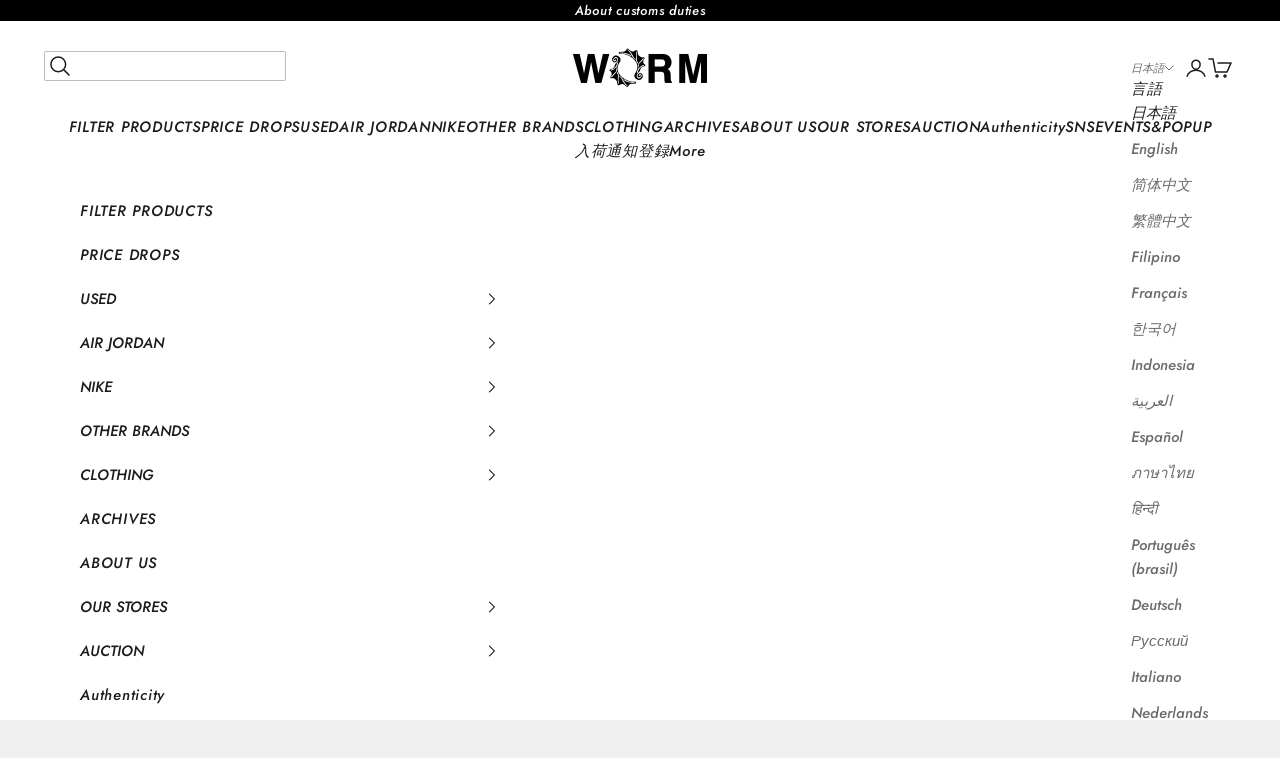

--- FILE ---
content_type: text/css
request_url: https://wormtokyo.us/cdn/shop/t/18/assets/customize.css?v=82296835255178481231752811681
body_size: 1329
content:
iframe{filter:grayscale(1);width:100%}.fadein{opacity:0;transform:translateY(100px);transition:all 1s}.fadein.active{opacity:1;transform:translate(0)}.page-store .slideshow-store{position:fixed;top:0;left:0;width:100%;height:100vh;z-index:-1}.page-store .shopify-section--rich-text{padding-top:55%}.page-store .shopify-section--rich-text:last-of-type{padding-top:0}.page-store .shopify-section--rich-text>div{background:rgb(var(--background));margin-bottom:0}.page-store .shopify-section--rich-text .prose{padding:3rem 0}.page-store .shopify-section--rich-text .prose div p{font-size:.8rem}.page-store .shopify-section--rich-text .prose p.h5{margin-bottom:0}.page-store .shopify-section--rich-text .prose div{margin-block-start:.5rem;margin-bottom:2rem}.page-store .slideshow-store .slideshow__slide-content{position:absolute;right:5px;bottom:10px}@media only screen and (max-width: 768px){.page-store .slideshow-store .slideshow__slide-content{right:-5px;bottom:30px}}.sns_list{display:flex;gap:1rem;align-items:center}.sns_list a{text-decoration:none;background:none!important;margin-block-start:auto!important}.slideshow-max10 .slideshow{background-color:#f0eeef!important}.slideshow-max10 .slideshow-wrapper{position:relative;z-index:1}.slideshow-max10 .slideshow-wrapper .slider-button{position:absolute;top:0;left:20px;bottom:0;margin:auto;z-index:2}.slideshow-max10 .slideshow-wrapper .slider-button.next{left:auto;right:20px}.slideshow-max10 .slideshow-wrapper .slider-button .icon{color:#fff}@media only screen and (max-width: 768px){.page-store .slideshow-store video-media{height:470px}.page-store .shopify-section--rich-text{padding-top:430px}.page-store .shopify-section--rich-text .prose{padding:1.5rem 0}}.page-store .locale-selectors__selector,.page-about .locale-selectors__selector{width:100%!important}.page-about{background:url(/cdn/shop/files/iStock-13083742502.jpg?v=1716424078);background-size:contain}.page-about .header{background:#ededed}.page-about .shopify-section--main-page .container{max-width:none;margin:auto}.page-about .shopify-section--main-page .container .section-header{max-width:none}.page-about .shopify-section--header{position:relative!important}.page-about .shopify-section--footer{margin-top:3rem}.page-about .shopify-section--video{transition:1.5s;max-width:55%;margin:-7rem auto 0}.page-about h1.h2{font-family:Anton,sans-serif;font-optical-sizing:auto;font-weight:lighter;font-style:normal;font-size:18rem;letter-spacing:-.2rem;transform:scaleY(1.6)}.page-about .sub-interview{position:relative;font-style:normal;font-family:Akshar,sans-serif;font-weight:300;font-size:13px;margin-top:-20px}.page-about .sub-interview:after{content:"";position:absolute;background:#000;width:100%;height:1px;bottom:-10px;left:0;z-index:-1}.page-about .about-bar-wrapper{display:flex;list-style:none;padding-inline:0;margin-inline:0;gap:0;overflow:hidden}.page-about .about-bar-wrapper.second{margin-top:-20px}.about-bar-text{white-space:nowrap;padding:0 1em 0 0;margin:0;animation:marquee-left 15s linear infinite;font-family:Protest Strike,sans-serif;font-weight:400;font-style:normal;font-size:7rem}.page-about .shopify-section--rich-text p{font-family:Shadows Into Light,Zen Kurenaido,sans-serif;font-weight:700;font-style:normal;line-height:2rem;max-width:80%;margin:1rem auto}.page-about .shopify-section--rich-text p.h1{font-style:normal;font-family:Antonio,sans-serif;font-weight:700}.page-about .shopify-section--rich-text p.h2{margin:.2rem auto}.page-about .shopify-section--video.DownMove{position:fixed;width:100%;top:0;right:0;margin-top:0;transform:scale(.8);transition:1s;z-index:2}.page-about .shopify-section--video.DownMove video{max-height:200px;width:auto;margin-left:auto!important}.page-about .shopify-section--video+.shopify-section--rich-text{margin-top:5rem;transition:1.5s}.page-about .shopify-section--video.DownMove+.shopify-section--rich-text:before{content:"";display:block;width:100%;padding-top:20rem;transition:padding-top .3s ease-out}@media only screen and (max-width: 768px){.page-about .shopify-section--video{margin:-3.5rem auto 0;max-width:70%;transition:1s}.page-about .shopify-section--video.DownMove{position:fixed;width:100%;top:0;margin-top:0;max-width:none;height:auto;transform:none;transition:1s;z-index:2}.page-about .shopify-section--video.DownMove video{max-height:70%}.page-about .shopify-section--video+.shopify-section--rich-text{margin-top:3.5rem}.page-about .shopify-section--rich-text p{max-width:100%}.page-about h1.h2{transform:scaleY(1.8)}.about-bar-text{font-size:4rem}}@media only screen and (max-width: 340px){.page-about h1.h2{font-size:5.5rem}}@media (min-width: 375px) and (max-width: 425px){.page-about h1.h2{font-size:7rem}}@media (min-width: 426px) and (max-width: 500px){.page-about h1.h2{font-size:8rem}.page-about .shopify-section--video{max-width:70%}}@media (min-width: 501px) and (max-width: 629px){.page-about h1.h2{font-size:9rem}}@media (min-width: 630px) and (max-width: 768px){.page-about h1.h2{font-size:11.5rem}}@media (min-width: 769px) and (max-width: 985px){.page-about h1.h2{font-size:14rem}}@media (min-width: 820px) and (max-width: 1024px){.page-about .shopify-section--video{max-width:80%}}@keyframes marquee-left{to{transform:translate(-100%)}}.protest-strike-regular{font-family:Protest Strike,sans-serif;font-weight:400;font-style:normal}.akshar-font{font-family:Akshar,sans-serif;font-optical-sizing:auto;font-weight:500;font-style:normal}.shadows-into-light-regular{font-family:Shadows Into Light,cursive;font-weight:400;font-style:normal}.anton-regular{font-family:Anton,sans-serif;font-weight:400;font-style:normal}.zen-kurenaido-regular{font-family:Zen Kurenaido,sans-serif;font-weight:400;font-style:normal}.antonio{font-family:Antonio,sans-serif;font-optical-sizing:auto;font-weight:700;font-style:normal}@font-face{font-family:dartsfont;src:url(/cdn/shop/files/dartsfont.woff2?v=1715243583) format("woff2"),url(/cdn/shop/files/dartsfont.woff?v=1715243583) format("woff")}:root{--boostsd-product-list-gap-desktop: 20px !important}.boost-sd__product-filter-fallback,.boost-sd__filter-tree-vertical-sticky-overlay,.boost-sd__modal-wrapper{font: 1rem Helvetica,Helvetica Neue,Arial,Lucida Grande,sans-serif}.boost-sd__collection-header{display:none}.boost-sd-layout{padding-top:0!important}.boost-sd__filter-option-label span{display:none}.boost-sd__product-title,.boost-sd__cart-item-title{letter-spacing:.05em!important}.page-archives_item,.page-archives_list{background:#fff;background-size:contain}.page-archives_list .collection-toolbar{background:#fff}.page-archives_item .button--outline{background-color:#fff}.page-archives_list .product-card-gallery-custom .product-card__info{font-size:10px;text-align:left;justify-content:flex-start}.page-archives_list .no-image{padding-top:100%}.page-archives_list .active-facets{margin:1rem auto}.page-archives_list .collection__main{gap:0}.page-archives_item .product-title{font-size:1rem}.product-content-below-gallery__description{font-size:.7rem}@media only screen and (max-width: 768px){.page-archives_list .product-card{gap:0}.page-archives_list .v-stack{gap:.8rem}.page-archives_list .container .collection .product-list:not(.product-list--carousel){--product-list-default-column-gap: 2rem;--product-list-default-row-gap: 2rem;column-gap:4px;row-gap:5px}.page-archives_item .product-gallery{gap:0}.page-archives_item .tap-area{width:calc(100% / var(--page-dots-count, 1));height:1px;display:block;--tap-area-size: 2.25rem;position:relative}.page-archives_item .page-dots{--dot-size: inherit;flex-wrap:wrap;justify-content:flex-start;gap:0;display:flex;width:100%;overflow:hidden;position:absolute;bottom:0}.page-archives_item .page-dots .tap-area[aria-current=true]{background-color:rgb(var(--text-color));width:calc(100% / var(--page-dots-count, 1));height:1px;display:block}.page-archives_item .tap-area:after{content:none}}@media only screen and (min-width: 769px){.page-archives_item .product{margin-left:-48px}.page-archives_item .product-gallery__carousel{gap:0}.page-archives_item .shopify-section--main-product .section-spacing{margin-top:0}.page-archives_item .product-info{width:min(100%,800px);position:sticky;top:0;height:calc(100vh - var(--announcement-bar-height, 0px));align-items:center;display:grid}.page-archives_list .container .collection{margin-left:-48px;margin-right:-48px}.page-archives_list .product-list{--product-list-default-row-gap: 0;--product-list-calculated-column-gap: inherit;column-gap:0;position:relative;margin-bottom:2rem}.page-archives_list .product-list:after{width:100%;height:1px;background:#bfbfbf;position:absolute;bottom:0;content:""}.page-archives_list .product-card__image{max-height:500px}.page-archives_list .product-card{position:relative;padding:20px;border-bottom:1px solid #bfbfbf}.page-archives_list .product-card:after{content:"";display:block;position:absolute;right:0;top:0;width:1px;height:100%;background-color:#bfbfbf}.page-archives_list .v-stack{gap:0}.page-archives_list .product-card-gallery-custom .product-card__info{position:absolute;max-width:80%;text-align:left;left:40px;bottom:35px;font-size:11px}.page-archives_item header.shopify-section--header{position:static!important}}
/*# sourceMappingURL=/cdn/shop/t/18/assets/customize.css.map?v=82296835255178481231752811681 */


--- FILE ---
content_type: text/css
request_url: https://wormtokyo.us/cdn/shop/t/18/assets/boost-sd-custom.css?v=1769539881820
body_size: -614
content:
/*# sourceMappingURL=/cdn/shop/t/18/assets/boost-sd-custom.css.map?v=1769539881820 */


--- FILE ---
content_type: text/css
request_url: https://wormtokyo.us/cdn/shop/t/18/assets/customize.css?v=82296835255178481231752811681
body_size: 1376
content:
iframe{filter:grayscale(1);width:100%}.fadein{opacity:0;transform:translateY(100px);transition:all 1s}.fadein.active{opacity:1;transform:translate(0)}.page-store .slideshow-store{position:fixed;top:0;left:0;width:100%;height:100vh;z-index:-1}.page-store .shopify-section--rich-text{padding-top:55%}.page-store .shopify-section--rich-text:last-of-type{padding-top:0}.page-store .shopify-section--rich-text>div{background:rgb(var(--background));margin-bottom:0}.page-store .shopify-section--rich-text .prose{padding:3rem 0}.page-store .shopify-section--rich-text .prose div p{font-size:.8rem}.page-store .shopify-section--rich-text .prose p.h5{margin-bottom:0}.page-store .shopify-section--rich-text .prose div{margin-block-start:.5rem;margin-bottom:2rem}.page-store .slideshow-store .slideshow__slide-content{position:absolute;right:5px;bottom:10px}@media only screen and (max-width: 768px){.page-store .slideshow-store .slideshow__slide-content{right:-5px;bottom:30px}}.sns_list{display:flex;gap:1rem;align-items:center}.sns_list a{text-decoration:none;background:none!important;margin-block-start:auto!important}.slideshow-max10 .slideshow{background-color:#f0eeef!important}.slideshow-max10 .slideshow-wrapper{position:relative;z-index:1}.slideshow-max10 .slideshow-wrapper .slider-button{position:absolute;top:0;left:20px;bottom:0;margin:auto;z-index:2}.slideshow-max10 .slideshow-wrapper .slider-button.next{left:auto;right:20px}.slideshow-max10 .slideshow-wrapper .slider-button .icon{color:#fff}@media only screen and (max-width: 768px){.page-store .slideshow-store video-media{height:470px}.page-store .shopify-section--rich-text{padding-top:430px}.page-store .shopify-section--rich-text .prose{padding:1.5rem 0}}.page-store .locale-selectors__selector,.page-about .locale-selectors__selector{width:100%!important}.page-about{background:url(/cdn/shop/files/iStock-13083742502.jpg?v=1716424078);background-size:contain}.page-about .header{background:#ededed}.page-about .shopify-section--main-page .container{max-width:none;margin:auto}.page-about .shopify-section--main-page .container .section-header{max-width:none}.page-about .shopify-section--header{position:relative!important}.page-about .shopify-section--footer{margin-top:3rem}.page-about .shopify-section--video{transition:1.5s;max-width:55%;margin:-7rem auto 0}.page-about h1.h2{font-family:Anton,sans-serif;font-optical-sizing:auto;font-weight:lighter;font-style:normal;font-size:18rem;letter-spacing:-.2rem;transform:scaleY(1.6)}.page-about .sub-interview{position:relative;font-style:normal;font-family:Akshar,sans-serif;font-weight:300;font-size:13px;margin-top:-20px}.page-about .sub-interview:after{content:"";position:absolute;background:#000;width:100%;height:1px;bottom:-10px;left:0;z-index:-1}.page-about .about-bar-wrapper{display:flex;list-style:none;padding-inline:0;margin-inline:0;gap:0;overflow:hidden}.page-about .about-bar-wrapper.second{margin-top:-20px}.about-bar-text{white-space:nowrap;padding:0 1em 0 0;margin:0;animation:marquee-left 15s linear infinite;font-family:Protest Strike,sans-serif;font-weight:400;font-style:normal;font-size:7rem}.page-about .shopify-section--rich-text p{font-family:Shadows Into Light,Zen Kurenaido,sans-serif;font-weight:700;font-style:normal;line-height:2rem;max-width:80%;margin:1rem auto}.page-about .shopify-section--rich-text p.h1{font-style:normal;font-family:Antonio,sans-serif;font-weight:700}.page-about .shopify-section--rich-text p.h2{margin:.2rem auto}.page-about .shopify-section--video.DownMove{position:fixed;width:100%;top:0;right:0;margin-top:0;transform:scale(.8);transition:1s;z-index:2}.page-about .shopify-section--video.DownMove video{max-height:200px;width:auto;margin-left:auto!important}.page-about .shopify-section--video+.shopify-section--rich-text{margin-top:5rem;transition:1.5s}.page-about .shopify-section--video.DownMove+.shopify-section--rich-text:before{content:"";display:block;width:100%;padding-top:20rem;transition:padding-top .3s ease-out}@media only screen and (max-width: 768px){.page-about .shopify-section--video{margin:-3.5rem auto 0;max-width:70%;transition:1s}.page-about .shopify-section--video.DownMove{position:fixed;width:100%;top:0;margin-top:0;max-width:none;height:auto;transform:none;transition:1s;z-index:2}.page-about .shopify-section--video.DownMove video{max-height:70%}.page-about .shopify-section--video+.shopify-section--rich-text{margin-top:3.5rem}.page-about .shopify-section--rich-text p{max-width:100%}.page-about h1.h2{transform:scaleY(1.8)}.about-bar-text{font-size:4rem}}@media only screen and (max-width: 340px){.page-about h1.h2{font-size:5.5rem}}@media (min-width: 375px) and (max-width: 425px){.page-about h1.h2{font-size:7rem}}@media (min-width: 426px) and (max-width: 500px){.page-about h1.h2{font-size:8rem}.page-about .shopify-section--video{max-width:70%}}@media (min-width: 501px) and (max-width: 629px){.page-about h1.h2{font-size:9rem}}@media (min-width: 630px) and (max-width: 768px){.page-about h1.h2{font-size:11.5rem}}@media (min-width: 769px) and (max-width: 985px){.page-about h1.h2{font-size:14rem}}@media (min-width: 820px) and (max-width: 1024px){.page-about .shopify-section--video{max-width:80%}}@keyframes marquee-left{to{transform:translate(-100%)}}.protest-strike-regular{font-family:Protest Strike,sans-serif;font-weight:400;font-style:normal}.akshar-font{font-family:Akshar,sans-serif;font-optical-sizing:auto;font-weight:500;font-style:normal}.shadows-into-light-regular{font-family:Shadows Into Light,cursive;font-weight:400;font-style:normal}.anton-regular{font-family:Anton,sans-serif;font-weight:400;font-style:normal}.zen-kurenaido-regular{font-family:Zen Kurenaido,sans-serif;font-weight:400;font-style:normal}.antonio{font-family:Antonio,sans-serif;font-optical-sizing:auto;font-weight:700;font-style:normal}@font-face{font-family:dartsfont;src:url(/cdn/shop/files/dartsfont.woff2?v=1715243583) format("woff2"),url(/cdn/shop/files/dartsfont.woff?v=1715243583) format("woff")}:root{--boostsd-product-list-gap-desktop: 20px !important}.boost-sd__product-filter-fallback,.boost-sd__filter-tree-vertical-sticky-overlay,.boost-sd__modal-wrapper{font: 1rem Helvetica,Helvetica Neue,Arial,Lucida Grande,sans-serif}.boost-sd__collection-header{display:none}.boost-sd-layout{padding-top:0!important}.boost-sd__filter-option-label span{display:none}.boost-sd__product-title,.boost-sd__cart-item-title{letter-spacing:.05em!important}.page-archives_item,.page-archives_list{background:#fff;background-size:contain}.page-archives_list .collection-toolbar{background:#fff}.page-archives_item .button--outline{background-color:#fff}.page-archives_list .product-card-gallery-custom .product-card__info{font-size:10px;text-align:left;justify-content:flex-start}.page-archives_list .no-image{padding-top:100%}.page-archives_list .active-facets{margin:1rem auto}.page-archives_list .collection__main{gap:0}.page-archives_item .product-title{font-size:1rem}.product-content-below-gallery__description{font-size:.7rem}@media only screen and (max-width: 768px){.page-archives_list .product-card{gap:0}.page-archives_list .v-stack{gap:.8rem}.page-archives_list .container .collection .product-list:not(.product-list--carousel){--product-list-default-column-gap: 2rem;--product-list-default-row-gap: 2rem;column-gap:4px;row-gap:5px}.page-archives_item .product-gallery{gap:0}.page-archives_item .tap-area{width:calc(100% / var(--page-dots-count, 1));height:1px;display:block;--tap-area-size: 2.25rem;position:relative}.page-archives_item .page-dots{--dot-size: inherit;flex-wrap:wrap;justify-content:flex-start;gap:0;display:flex;width:100%;overflow:hidden;position:absolute;bottom:0}.page-archives_item .page-dots .tap-area[aria-current=true]{background-color:rgb(var(--text-color));width:calc(100% / var(--page-dots-count, 1));height:1px;display:block}.page-archives_item .tap-area:after{content:none}}@media only screen and (min-width: 769px){.page-archives_item .product{margin-left:-48px}.page-archives_item .product-gallery__carousel{gap:0}.page-archives_item .shopify-section--main-product .section-spacing{margin-top:0}.page-archives_item .product-info{width:min(100%,800px);position:sticky;top:0;height:calc(100vh - var(--announcement-bar-height, 0px));align-items:center;display:grid}.page-archives_list .container .collection{margin-left:-48px;margin-right:-48px}.page-archives_list .product-list{--product-list-default-row-gap: 0;--product-list-calculated-column-gap: inherit;column-gap:0;position:relative;margin-bottom:2rem}.page-archives_list .product-list:after{width:100%;height:1px;background:#bfbfbf;position:absolute;bottom:0;content:""}.page-archives_list .product-card__image{max-height:500px}.page-archives_list .product-card{position:relative;padding:20px;border-bottom:1px solid #bfbfbf}.page-archives_list .product-card:after{content:"";display:block;position:absolute;right:0;top:0;width:1px;height:100%;background-color:#bfbfbf}.page-archives_list .v-stack{gap:0}.page-archives_list .product-card-gallery-custom .product-card__info{position:absolute;max-width:80%;text-align:left;left:40px;bottom:35px;font-size:11px}.page-archives_item header.shopify-section--header{position:static!important}}
/*# sourceMappingURL=/cdn/shop/t/18/assets/customize.css.map?v=82296835255178481231752811681 */


--- FILE ---
content_type: text/javascript
request_url: https://cdn.boostcommerce.io/theme/prestige/2.1.8/main.js
body_size: 48560
content:
/*! For license information please see main.js.LICENSE.txt */
(()=>{var e,t,n,r={2680:(e,t,n)=>{"use strict";var r=n(7286),o=n(9429),i=o(r("String.prototype.indexOf"));e.exports=function(e,t){var n=r(e,!!t);return"function"==typeof n&&i(e,".prototype.")>-1?o(n):n}},9429:(e,t,n)=>{"use strict";var r=n(4090),o=n(7286),i=o("%Function.prototype.apply%"),a=o("%Function.prototype.call%"),s=o("%Reflect.apply%",!0)||r.call(a,i),c=o("%Object.getOwnPropertyDescriptor%",!0),u=o("%Object.defineProperty%",!0),l=o("%Math.max%");if(u)try{u({},"a",{value:1})}catch(p){u=null}e.exports=function(e){var t=s(r,a,arguments);c&&u&&(c(t,"length").configurable&&u(t,"length",{value:1+l(0,e.length-(arguments.length-1))}));return t};var f=function(){return s(r,i,arguments)};u?u(e.exports,"apply",{value:f}):e.exports.apply=f},7795:e=>{"use strict";var t=Object.prototype.toString,n=Math.max,r=function(e,t){for(var n=[],r=0;r<e.length;r+=1)n[r]=e[r];for(var o=0;o<t.length;o+=1)n[o+e.length]=t[o];return n};e.exports=function(e){var o=this;if("function"!=typeof o||"[object Function]"!==t.apply(o))throw new TypeError("Function.prototype.bind called on incompatible "+o);for(var i,a=function(e,t){for(var n=[],r=t||0,o=0;r<e.length;r+=1,o+=1)n[o]=e[r];return n}(arguments,1),s=n(0,o.length-a.length),c=[],u=0;u<s;u++)c[u]="$"+u;if(i=Function("binder","return function ("+function(e,t){for(var n="",r=0;r<e.length;r+=1)n+=e[r],r+1<e.length&&(n+=t);return n}(c,",")+"){ return binder.apply(this,arguments); }")((function(){if(this instanceof i){var t=o.apply(this,r(a,arguments));return Object(t)===t?t:this}return o.apply(e,r(a,arguments))})),o.prototype){var l=function(){};l.prototype=o.prototype,i.prototype=new l,l.prototype=null}return i}},4090:(e,t,n)=>{"use strict";var r=n(7795);e.exports=Function.prototype.bind||r},7286:(e,t,n)=>{"use strict";var r,o=SyntaxError,i=Function,a=TypeError,s=function(e){try{return i('"use strict"; return ('+e+").constructor;")()}catch(t){}},c=Object.getOwnPropertyDescriptor;if(c)try{c({},"")}catch(E){c=null}var u=function(){throw new a},l=c?function(){try{return u}catch(e){try{return c(arguments,"callee").get}catch(t){return u}}}():u,f=n(2636)(),p=n(8486)(),d=Object.getPrototypeOf||(p?function(e){return e.__proto__}:null),g={},h="undefined"!=typeof Uint8Array&&d?d(Uint8Array):r,y={"%AggregateError%":"undefined"==typeof AggregateError?r:AggregateError,"%Array%":Array,"%ArrayBuffer%":"undefined"==typeof ArrayBuffer?r:ArrayBuffer,"%ArrayIteratorPrototype%":f&&d?d([][Symbol.iterator]()):r,"%AsyncFromSyncIteratorPrototype%":r,"%AsyncFunction%":g,"%AsyncGenerator%":g,"%AsyncGeneratorFunction%":g,"%AsyncIteratorPrototype%":g,"%Atomics%":"undefined"==typeof Atomics?r:Atomics,"%BigInt%":"undefined"==typeof BigInt?r:BigInt,"%BigInt64Array%":"undefined"==typeof BigInt64Array?r:BigInt64Array,"%BigUint64Array%":"undefined"==typeof BigUint64Array?r:BigUint64Array,"%Boolean%":Boolean,"%DataView%":"undefined"==typeof DataView?r:DataView,"%Date%":Date,"%decodeURI%":decodeURI,"%decodeURIComponent%":decodeURIComponent,"%encodeURI%":encodeURI,"%encodeURIComponent%":encodeURIComponent,"%Error%":Error,"%eval%":eval,"%EvalError%":EvalError,"%Float32Array%":"undefined"==typeof Float32Array?r:Float32Array,"%Float64Array%":"undefined"==typeof Float64Array?r:Float64Array,"%FinalizationRegistry%":"undefined"==typeof FinalizationRegistry?r:FinalizationRegistry,"%Function%":i,"%GeneratorFunction%":g,"%Int8Array%":"undefined"==typeof Int8Array?r:Int8Array,"%Int16Array%":"undefined"==typeof Int16Array?r:Int16Array,"%Int32Array%":"undefined"==typeof Int32Array?r:Int32Array,"%isFinite%":isFinite,"%isNaN%":isNaN,"%IteratorPrototype%":f&&d?d(d([][Symbol.iterator]())):r,"%JSON%":"object"==typeof JSON?JSON:r,"%Map%":"undefined"==typeof Map?r:Map,"%MapIteratorPrototype%":"undefined"!=typeof Map&&f&&d?d((new Map)[Symbol.iterator]()):r,"%Math%":Math,"%Number%":Number,"%Object%":Object,"%parseFloat%":parseFloat,"%parseInt%":parseInt,"%Promise%":"undefined"==typeof Promise?r:Promise,"%Proxy%":"undefined"==typeof Proxy?r:Proxy,"%RangeError%":RangeError,"%ReferenceError%":ReferenceError,"%Reflect%":"undefined"==typeof Reflect?r:Reflect,"%RegExp%":RegExp,"%Set%":"undefined"==typeof Set?r:Set,"%SetIteratorPrototype%":"undefined"!=typeof Set&&f&&d?d((new Set)[Symbol.iterator]()):r,"%SharedArrayBuffer%":"undefined"==typeof SharedArrayBuffer?r:SharedArrayBuffer,"%String%":String,"%StringIteratorPrototype%":f&&d?d(""[Symbol.iterator]()):r,"%Symbol%":f?Symbol:r,"%SyntaxError%":o,"%ThrowTypeError%":l,"%TypedArray%":h,"%TypeError%":a,"%Uint8Array%":"undefined"==typeof Uint8Array?r:Uint8Array,"%Uint8ClampedArray%":"undefined"==typeof Uint8ClampedArray?r:Uint8ClampedArray,"%Uint16Array%":"undefined"==typeof Uint16Array?r:Uint16Array,"%Uint32Array%":"undefined"==typeof Uint32Array?r:Uint32Array,"%URIError%":URIError,"%WeakMap%":"undefined"==typeof WeakMap?r:WeakMap,"%WeakRef%":"undefined"==typeof WeakRef?r:WeakRef,"%WeakSet%":"undefined"==typeof WeakSet?r:WeakSet};if(d)try{null.error}catch(E){var v=d(d(E));y["%Error.prototype%"]=v}var b=function e(t){var n;if("%AsyncFunction%"===t)n=s("async function () {}");else if("%GeneratorFunction%"===t)n=s("function* () {}");else if("%AsyncGeneratorFunction%"===t)n=s("async function* () {}");else if("%AsyncGenerator%"===t){var r=e("%AsyncGeneratorFunction%");r&&(n=r.prototype)}else if("%AsyncIteratorPrototype%"===t){var o=e("%AsyncGenerator%");o&&d&&(n=d(o.prototype))}return y[t]=n,n},m={"%ArrayBufferPrototype%":["ArrayBuffer","prototype"],"%ArrayPrototype%":["Array","prototype"],"%ArrayProto_entries%":["Array","prototype","entries"],"%ArrayProto_forEach%":["Array","prototype","forEach"],"%ArrayProto_keys%":["Array","prototype","keys"],"%ArrayProto_values%":["Array","prototype","values"],"%AsyncFunctionPrototype%":["AsyncFunction","prototype"],"%AsyncGenerator%":["AsyncGeneratorFunction","prototype"],"%AsyncGeneratorPrototype%":["AsyncGeneratorFunction","prototype","prototype"],"%BooleanPrototype%":["Boolean","prototype"],"%DataViewPrototype%":["DataView","prototype"],"%DatePrototype%":["Date","prototype"],"%ErrorPrototype%":["Error","prototype"],"%EvalErrorPrototype%":["EvalError","prototype"],"%Float32ArrayPrototype%":["Float32Array","prototype"],"%Float64ArrayPrototype%":["Float64Array","prototype"],"%FunctionPrototype%":["Function","prototype"],"%Generator%":["GeneratorFunction","prototype"],"%GeneratorPrototype%":["GeneratorFunction","prototype","prototype"],"%Int8ArrayPrototype%":["Int8Array","prototype"],"%Int16ArrayPrototype%":["Int16Array","prototype"],"%Int32ArrayPrototype%":["Int32Array","prototype"],"%JSONParse%":["JSON","parse"],"%JSONStringify%":["JSON","stringify"],"%MapPrototype%":["Map","prototype"],"%NumberPrototype%":["Number","prototype"],"%ObjectPrototype%":["Object","prototype"],"%ObjProto_toString%":["Object","prototype","toString"],"%ObjProto_valueOf%":["Object","prototype","valueOf"],"%PromisePrototype%":["Promise","prototype"],"%PromiseProto_then%":["Promise","prototype","then"],"%Promise_all%":["Promise","all"],"%Promise_reject%":["Promise","reject"],"%Promise_resolve%":["Promise","resolve"],"%RangeErrorPrototype%":["RangeError","prototype"],"%ReferenceErrorPrototype%":["ReferenceError","prototype"],"%RegExpPrototype%":["RegExp","prototype"],"%SetPrototype%":["Set","prototype"],"%SharedArrayBufferPrototype%":["SharedArrayBuffer","prototype"],"%StringPrototype%":["String","prototype"],"%SymbolPrototype%":["Symbol","prototype"],"%SyntaxErrorPrototype%":["SyntaxError","prototype"],"%TypedArrayPrototype%":["TypedArray","prototype"],"%TypeErrorPrototype%":["TypeError","prototype"],"%Uint8ArrayPrototype%":["Uint8Array","prototype"],"%Uint8ClampedArrayPrototype%":["Uint8ClampedArray","prototype"],"%Uint16ArrayPrototype%":["Uint16Array","prototype"],"%Uint32ArrayPrototype%":["Uint32Array","prototype"],"%URIErrorPrototype%":["URIError","prototype"],"%WeakMapPrototype%":["WeakMap","prototype"],"%WeakSetPrototype%":["WeakSet","prototype"]},O=n(4090),w=n(3198),S=O.call(Function.call,Array.prototype.concat),j=O.call(Function.apply,Array.prototype.splice),P=O.call(Function.call,String.prototype.replace),x=O.call(Function.call,String.prototype.slice),k=O.call(Function.call,RegExp.prototype.exec),Z=/[^%.[\]]+|\[(?:(-?\d+(?:\.\d+)?)|(["'])((?:(?!\2)[^\\]|\\.)*?)\2)\]|(?=(?:\.|\[\])(?:\.|\[\]|%$))/g,C=/\\(\\)?/g,A=function(e,t){var n,r=e;if(w(m,r)&&(r="%"+(n=m[r])[0]+"%"),w(y,r)){var i=y[r];if(i===g&&(i=b(r)),void 0===i&&!t)throw new a("intrinsic "+e+" exists, but is not available. Please file an issue!");return{alias:n,name:r,value:i}}throw new o("intrinsic "+e+" does not exist!")};e.exports=function(e,t){if("string"!=typeof e||0===e.length)throw new a("intrinsic name must be a non-empty string");if(arguments.length>1&&"boolean"!=typeof t)throw new a('"allowMissing" argument must be a boolean');if(null===k(/^%?[^%]*%?$/,e))throw new o("`%` may not be present anywhere but at the beginning and end of the intrinsic name");var n=function(e){var t=x(e,0,1),n=x(e,-1);if("%"===t&&"%"!==n)throw new o("invalid intrinsic syntax, expected closing `%`");if("%"===n&&"%"!==t)throw new o("invalid intrinsic syntax, expected opening `%`");var r=[];return P(e,Z,(function(e,t,n,o){r[r.length]=n?P(o,C,"$1"):t||e})),r}(e),r=n.length>0?n[0]:"",i=A("%"+r+"%",t),s=i.name,u=i.value,l=!1,f=i.alias;f&&(r=f[0],j(n,S([0,1],f)));for(var p=1,d=!0;p<n.length;p+=1){var g=n[p],h=x(g,0,1),v=x(g,-1);if(('"'===h||"'"===h||"`"===h||'"'===v||"'"===v||"`"===v)&&h!==v)throw new o("property names with quotes must have matching quotes");if("constructor"!==g&&d||(l=!0),w(y,s="%"+(r+="."+g)+"%"))u=y[s];else if(null!=u){if(!(g in u)){if(!t)throw new a("base intrinsic for "+e+" exists, but the property is not available.");return}if(c&&p+1>=n.length){var b=c(u,g);u=(d=!!b)&&"get"in b&&!("originalValue"in b.get)?b.get:u[g]}else d=w(u,g),u=u[g];d&&!l&&(y[s]=u)}}return u}},8486:e=>{"use strict";var t={foo:{}},n=Object;e.exports=function(){return{__proto__:t}.foo===t.foo&&!({__proto__:null}instanceof n)}},2636:(e,t,n)=>{"use strict";var r="undefined"!=typeof Symbol&&Symbol,o=n(6679);e.exports=function(){return"function"==typeof r&&("function"==typeof Symbol&&("symbol"==typeof r("foo")&&("symbol"==typeof Symbol("bar")&&o())))}},6679:e=>{"use strict";e.exports=function(){if("function"!=typeof Symbol||"function"!=typeof Object.getOwnPropertySymbols)return!1;if("symbol"==typeof Symbol.iterator)return!0;var e={},t=Symbol("test"),n=Object(t);if("string"==typeof t)return!1;if("[object Symbol]"!==Object.prototype.toString.call(t))return!1;if("[object Symbol]"!==Object.prototype.toString.call(n))return!1;for(t in e[t]=42,e)return!1;if("function"==typeof Object.keys&&0!==Object.keys(e).length)return!1;if("function"==typeof Object.getOwnPropertyNames&&0!==Object.getOwnPropertyNames(e).length)return!1;var r=Object.getOwnPropertySymbols(e);if(1!==r.length||r[0]!==t)return!1;if(!Object.prototype.propertyIsEnumerable.call(e,t))return!1;if("function"==typeof Object.getOwnPropertyDescriptor){var o=Object.getOwnPropertyDescriptor(e,t);if(42!==o.value||!0!==o.enumerable)return!1}return!0}},3198:e=>{"use strict";var t={}.hasOwnProperty,n=Function.prototype.call;e.exports=n.bind?n.bind(t):function(e,r){return n.call(t,e,r)}},9500:(e,t,n)=>{var r="function"==typeof Map&&Map.prototype,o=Object.getOwnPropertyDescriptor&&r?Object.getOwnPropertyDescriptor(Map.prototype,"size"):null,i=r&&o&&"function"==typeof o.get?o.get:null,a=r&&Map.prototype.forEach,s="function"==typeof Set&&Set.prototype,c=Object.getOwnPropertyDescriptor&&s?Object.getOwnPropertyDescriptor(Set.prototype,"size"):null,u=s&&c&&"function"==typeof c.get?c.get:null,l=s&&Set.prototype.forEach,f="function"==typeof WeakMap&&WeakMap.prototype?WeakMap.prototype.has:null,p="function"==typeof WeakSet&&WeakSet.prototype?WeakSet.prototype.has:null,d="function"==typeof WeakRef&&WeakRef.prototype?WeakRef.prototype.deref:null,g=Boolean.prototype.valueOf,h=Object.prototype.toString,y=Function.prototype.toString,v=String.prototype.match,b=String.prototype.slice,m=String.prototype.replace,O=String.prototype.toUpperCase,w=String.prototype.toLowerCase,S=RegExp.prototype.test,j=Array.prototype.concat,P=Array.prototype.join,x=Array.prototype.slice,k=Math.floor,Z="function"==typeof BigInt?BigInt.prototype.valueOf:null,C=Object.getOwnPropertySymbols,A="function"==typeof Symbol&&"symbol"==typeof Symbol.iterator?Symbol.prototype.toString:null,E="function"==typeof Symbol&&"object"==typeof Symbol.iterator,R="function"==typeof Symbol&&Symbol.toStringTag&&(typeof Symbol.toStringTag===E||"symbol")?Symbol.toStringTag:null,L=Object.prototype.propertyIsEnumerable,N=("function"==typeof Reflect?Reflect.getPrototypeOf:Object.getPrototypeOf)||([].__proto__===Array.prototype?function(e){return e.__proto__}:null);function _(e,t){if(e===1/0||e===-1/0||e!=e||e&&e>-1e3&&e<1e3||S.call(/e/,t))return t;var n=/[0-9](?=(?:[0-9]{3})+(?![0-9]))/g;if("number"==typeof e){var r=e<0?-k(-e):k(e);if(r!==e){var o=String(r),i=b.call(t,o.length+1);return m.call(o,n,"$&_")+"."+m.call(m.call(i,/([0-9]{3})/g,"$&_"),/_$/,"")}}return m.call(t,n,"$&_")}var I=n(3260),T=I.custom,D=V(T)?T:null;function F(e,t,n){var r="double"===(n.quoteStyle||t)?'"':"'";return r+e+r}function M(e){return m.call(String(e),/"/g,"&quot;")}function B(e){return!("[object Array]"!==W(e)||R&&"object"==typeof e&&R in e)}function U(e){return!("[object RegExp]"!==W(e)||R&&"object"==typeof e&&R in e)}function V(e){if(E)return e&&"object"==typeof e&&e instanceof Symbol;if("symbol"==typeof e)return!0;if(!e||"object"!=typeof e||!A)return!1;try{return A.call(e),!0}catch(t){}return!1}e.exports=function e(t,n,r,o){var s=n||{};if(H(s,"quoteStyle")&&"single"!==s.quoteStyle&&"double"!==s.quoteStyle)throw new TypeError('option "quoteStyle" must be "single" or "double"');if(H(s,"maxStringLength")&&("number"==typeof s.maxStringLength?s.maxStringLength<0&&s.maxStringLength!==1/0:null!==s.maxStringLength))throw new TypeError('option "maxStringLength", if provided, must be a positive integer, Infinity, or `null`');var c=!H(s,"customInspect")||s.customInspect;if("boolean"!=typeof c&&"symbol"!==c)throw new TypeError("option \"customInspect\", if provided, must be `true`, `false`, or `'symbol'`");if(H(s,"indent")&&null!==s.indent&&"\t"!==s.indent&&!(parseInt(s.indent,10)===s.indent&&s.indent>0))throw new TypeError('option "indent" must be "\\t", an integer > 0, or `null`');if(H(s,"numericSeparator")&&"boolean"!=typeof s.numericSeparator)throw new TypeError('option "numericSeparator", if provided, must be `true` or `false`');var h=s.numericSeparator;if(void 0===t)return"undefined";if(null===t)return"null";if("boolean"==typeof t)return t?"true":"false";if("string"==typeof t)return $(t,s);if("number"==typeof t){if(0===t)return 1/0/t>0?"0":"-0";var O=String(t);return h?_(t,O):O}if("bigint"==typeof t){var S=String(t)+"n";return h?_(t,S):S}var k=void 0===s.depth?5:s.depth;if(void 0===r&&(r=0),r>=k&&k>0&&"object"==typeof t)return B(t)?"[Array]":"[Object]";var C=function(e,t){var n;if("\t"===e.indent)n="\t";else{if(!("number"==typeof e.indent&&e.indent>0))return null;n=P.call(Array(e.indent+1)," ")}return{base:n,prev:P.call(Array(t+1),n)}}(s,r);if(void 0===o)o=[];else if(q(o,t)>=0)return"[Circular]";function T(t,n,i){if(n&&(o=x.call(o)).push(n),i){var a={depth:s.depth};return H(s,"quoteStyle")&&(a.quoteStyle=s.quoteStyle),e(t,a,r+1,o)}return e(t,s,r+1,o)}if("function"==typeof t&&!U(t)){var z=function(e){if(e.name)return e.name;var t=v.call(y.call(e),/^function\s*([\w$]+)/);if(t)return t[1];return null}(t),K=X(t,T);return"[Function"+(z?": "+z:" (anonymous)")+"]"+(K.length>0?" { "+P.call(K,", ")+" }":"")}if(V(t)){var ee=E?m.call(String(t),/^(Symbol\(.*\))_[^)]*$/,"$1"):A.call(t);return"object"!=typeof t||E?ee:J(ee)}if(function(e){if(!e||"object"!=typeof e)return!1;if("undefined"!=typeof HTMLElement&&e instanceof HTMLElement)return!0;return"string"==typeof e.nodeName&&"function"==typeof e.getAttribute}(t)){for(var te="<"+w.call(String(t.nodeName)),ne=t.attributes||[],re=0;re<ne.length;re++)te+=" "+ne[re].name+"="+F(M(ne[re].value),"double",s);return te+=">",t.childNodes&&t.childNodes.length&&(te+="..."),te+="</"+w.call(String(t.nodeName))+">"}if(B(t)){if(0===t.length)return"[]";var oe=X(t,T);return C&&!function(e){for(var t=0;t<e.length;t++)if(q(e[t],"\n")>=0)return!1;return!0}(oe)?"["+Y(oe,C)+"]":"[ "+P.call(oe,", ")+" ]"}if(function(e){return!("[object Error]"!==W(e)||R&&"object"==typeof e&&R in e)}(t)){var ie=X(t,T);return"cause"in Error.prototype||!("cause"in t)||L.call(t,"cause")?0===ie.length?"["+String(t)+"]":"{ ["+String(t)+"] "+P.call(ie,", ")+" }":"{ ["+String(t)+"] "+P.call(j.call("[cause]: "+T(t.cause),ie),", ")+" }"}if("object"==typeof t&&c){if(D&&"function"==typeof t[D]&&I)return I(t,{depth:k-r});if("symbol"!==c&&"function"==typeof t.inspect)return t.inspect()}if(function(e){if(!i||!e||"object"!=typeof e)return!1;try{i.call(e);try{u.call(e)}catch(te){return!0}return e instanceof Map}catch(t){}return!1}(t)){var ae=[];return a&&a.call(t,(function(e,n){ae.push(T(n,t,!0)+" => "+T(e,t))})),Q("Map",i.call(t),ae,C)}if(function(e){if(!u||!e||"object"!=typeof e)return!1;try{u.call(e);try{i.call(e)}catch(t){return!0}return e instanceof Set}catch(n){}return!1}(t)){var se=[];return l&&l.call(t,(function(e){se.push(T(e,t))})),Q("Set",u.call(t),se,C)}if(function(e){if(!f||!e||"object"!=typeof e)return!1;try{f.call(e,f);try{p.call(e,p)}catch(te){return!0}return e instanceof WeakMap}catch(t){}return!1}(t))return G("WeakMap");if(function(e){if(!p||!e||"object"!=typeof e)return!1;try{p.call(e,p);try{f.call(e,f)}catch(te){return!0}return e instanceof WeakSet}catch(t){}return!1}(t))return G("WeakSet");if(function(e){if(!d||!e||"object"!=typeof e)return!1;try{return d.call(e),!0}catch(t){}return!1}(t))return G("WeakRef");if(function(e){return!("[object Number]"!==W(e)||R&&"object"==typeof e&&R in e)}(t))return J(T(Number(t)));if(function(e){if(!e||"object"!=typeof e||!Z)return!1;try{return Z.call(e),!0}catch(t){}return!1}(t))return J(T(Z.call(t)));if(function(e){return!("[object Boolean]"!==W(e)||R&&"object"==typeof e&&R in e)}(t))return J(g.call(t));if(function(e){return!("[object String]"!==W(e)||R&&"object"==typeof e&&R in e)}(t))return J(T(String(t)));if(!function(e){return!("[object Date]"!==W(e)||R&&"object"==typeof e&&R in e)}(t)&&!U(t)){var ce=X(t,T),ue=N?N(t)===Object.prototype:t instanceof Object||t.constructor===Object,le=t instanceof Object?"":"null prototype",fe=!ue&&R&&Object(t)===t&&R in t?b.call(W(t),8,-1):le?"Object":"",pe=(ue||"function"!=typeof t.constructor?"":t.constructor.name?t.constructor.name+" ":"")+(fe||le?"["+P.call(j.call([],fe||[],le||[]),": ")+"] ":"");return 0===ce.length?pe+"{}":C?pe+"{"+Y(ce,C)+"}":pe+"{ "+P.call(ce,", ")+" }"}return String(t)};var z=Object.prototype.hasOwnProperty||function(e){return e in this};function H(e,t){return z.call(e,t)}function W(e){return h.call(e)}function q(e,t){if(e.indexOf)return e.indexOf(t);for(var n=0,r=e.length;n<r;n++)if(e[n]===t)return n;return-1}function $(e,t){if(e.length>t.maxStringLength){var n=e.length-t.maxStringLength,r="... "+n+" more character"+(n>1?"s":"");return $(b.call(e,0,t.maxStringLength),t)+r}return F(m.call(m.call(e,/(['\\])/g,"\\$1"),/[\x00-\x1f]/g,K),"single",t)}function K(e){var t=e.charCodeAt(0),n={8:"b",9:"t",10:"n",12:"f",13:"r"}[t];return n?"\\"+n:"\\x"+(t<16?"0":"")+O.call(t.toString(16))}function J(e){return"Object("+e+")"}function G(e){return e+" { ? }"}function Q(e,t,n,r){return e+" ("+t+") {"+(r?Y(n,r):P.call(n,", "))+"}"}function Y(e,t){if(0===e.length)return"";var n="\n"+t.prev+t.base;return n+P.call(e,","+n)+"\n"+t.prev}function X(e,t){var n=B(e),r=[];if(n){r.length=e.length;for(var o=0;o<e.length;o++)r[o]=H(e,o)?t(e[o],e):""}var i,a="function"==typeof C?C(e):[];if(E){i={};for(var s=0;s<a.length;s++)i["$"+a[s]]=a[s]}for(var c in e)H(e,c)&&(n&&String(Number(c))===c&&c<e.length||E&&i["$"+c]instanceof Symbol||(S.call(/[^\w$]/,c)?r.push(t(c,e)+": "+t(e[c],e)):r.push(c+": "+t(e[c],e))));if("function"==typeof C)for(var u=0;u<a.length;u++)L.call(e,a[u])&&r.push("["+t(a[u])+"]: "+t(e[a[u]],e));return r}},5527:e=>{"use strict";var t=String.prototype.replace,n=/%20/g,r="RFC1738",o="RFC3986";e.exports={default:o,formatters:{RFC1738:function(e){return t.call(e,n,"+")},RFC3986:function(e){return String(e)}},RFC1738:r,RFC3986:o}},6845:(e,t,n)=>{"use strict";var r=n(4294),o=n(2493),i=n(5527),a=Object.prototype.hasOwnProperty,s={brackets:function(e){return e+"[]"},comma:"comma",indices:function(e,t){return e+"["+t+"]"},repeat:function(e){return e}},c=Array.isArray,u=Array.prototype.push,l=function(e,t){u.apply(e,c(t)?t:[t])},f=Date.prototype.toISOString,p=i.default,d={addQueryPrefix:!1,allowDots:!1,charset:"utf-8",charsetSentinel:!1,delimiter:"&",encode:!0,encoder:o.encode,encodeValuesOnly:!1,format:p,formatter:i.formatters[p],indices:!1,serializeDate:function(e){return f.call(e)},skipNulls:!1,strictNullHandling:!1},g={},h=function e(t,n,i,a,s,u,f,p,h,y,v,b,m,O,w,S){for(var j,P=t,x=S,k=0,Z=!1;void 0!==(x=x.get(g))&&!Z;){var C=x.get(t);if(k+=1,void 0!==C){if(C===k)throw new RangeError("Cyclic object value");Z=!0}void 0===x.get(g)&&(k=0)}if("function"==typeof p?P=p(n,P):P instanceof Date?P=v(P):"comma"===i&&c(P)&&(P=o.maybeMap(P,(function(e){return e instanceof Date?v(e):e}))),null===P){if(s)return f&&!O?f(n,d.encoder,w,"key",b):n;P=""}if("string"==typeof(j=P)||"number"==typeof j||"boolean"==typeof j||"symbol"==typeof j||"bigint"==typeof j||o.isBuffer(P))return f?[m(O?n:f(n,d.encoder,w,"key",b))+"="+m(f(P,d.encoder,w,"value",b))]:[m(n)+"="+m(String(P))];var A,E=[];if(void 0===P)return E;if("comma"===i&&c(P))O&&f&&(P=o.maybeMap(P,f)),A=[{value:P.length>0?P.join(",")||null:void 0}];else if(c(p))A=p;else{var R=Object.keys(P);A=h?R.sort(h):R}for(var L=a&&c(P)&&1===P.length?n+"[]":n,N=0;N<A.length;++N){var _=A[N],I="object"==typeof _&&void 0!==_.value?_.value:P[_];if(!u||null!==I){var T=c(P)?"function"==typeof i?i(L,_):L:L+(y?"."+_:"["+_+"]");S.set(t,k);var D=r();D.set(g,S),l(E,e(I,T,i,a,s,u,"comma"===i&&O&&c(P)?null:f,p,h,y,v,b,m,O,w,D))}}return E};e.exports=function(e,t){var n,o=e,u=function(e){if(!e)return d;if(null!==e.encoder&&void 0!==e.encoder&&"function"!=typeof e.encoder)throw new TypeError("Encoder has to be a function.");var t=e.charset||d.charset;if(void 0!==e.charset&&"utf-8"!==e.charset&&"iso-8859-1"!==e.charset)throw new TypeError("The charset option must be either utf-8, iso-8859-1, or undefined");var n=i.default;if(void 0!==e.format){if(!a.call(i.formatters,e.format))throw new TypeError("Unknown format option provided.");n=e.format}var r=i.formatters[n],o=d.filter;return("function"==typeof e.filter||c(e.filter))&&(o=e.filter),{addQueryPrefix:"boolean"==typeof e.addQueryPrefix?e.addQueryPrefix:d.addQueryPrefix,allowDots:void 0===e.allowDots?d.allowDots:!!e.allowDots,charset:t,charsetSentinel:"boolean"==typeof e.charsetSentinel?e.charsetSentinel:d.charsetSentinel,delimiter:void 0===e.delimiter?d.delimiter:e.delimiter,encode:"boolean"==typeof e.encode?e.encode:d.encode,encoder:"function"==typeof e.encoder?e.encoder:d.encoder,encodeValuesOnly:"boolean"==typeof e.encodeValuesOnly?e.encodeValuesOnly:d.encodeValuesOnly,filter:o,format:n,formatter:r,serializeDate:"function"==typeof e.serializeDate?e.serializeDate:d.serializeDate,skipNulls:"boolean"==typeof e.skipNulls?e.skipNulls:d.skipNulls,sort:"function"==typeof e.sort?e.sort:null,strictNullHandling:"boolean"==typeof e.strictNullHandling?e.strictNullHandling:d.strictNullHandling}}(t);"function"==typeof u.filter?o=(0,u.filter)("",o):c(u.filter)&&(n=u.filter);var f,p=[];if("object"!=typeof o||null===o)return"";f=t&&t.arrayFormat in s?t.arrayFormat:t&&"indices"in t?t.indices?"indices":"repeat":"indices";var g=s[f];if(t&&"commaRoundTrip"in t&&"boolean"!=typeof t.commaRoundTrip)throw new TypeError("`commaRoundTrip` must be a boolean, or absent");var y="comma"===g&&t&&t.commaRoundTrip;n||(n=Object.keys(o)),u.sort&&n.sort(u.sort);for(var v=r(),b=0;b<n.length;++b){var m=n[b];u.skipNulls&&null===o[m]||l(p,h(o[m],m,g,y,u.strictNullHandling,u.skipNulls,u.encode?u.encoder:null,u.filter,u.sort,u.allowDots,u.serializeDate,u.format,u.formatter,u.encodeValuesOnly,u.charset,v))}var O=p.join(u.delimiter),w=!0===u.addQueryPrefix?"?":"";return u.charsetSentinel&&("iso-8859-1"===u.charset?w+="utf8=%26%2310003%3B&":w+="utf8=%E2%9C%93&"),O.length>0?w+O:""}},2493:(e,t,n)=>{"use strict";var r=n(5527),o=Object.prototype.hasOwnProperty,i=Array.isArray,a=function(){for(var e=[],t=0;t<256;++t)e.push("%"+((t<16?"0":"")+t.toString(16)).toUpperCase());return e}(),s=function(e,t){for(var n=t&&t.plainObjects?Object.create(null):{},r=0;r<e.length;++r)void 0!==e[r]&&(n[r]=e[r]);return n};e.exports={arrayToObject:s,assign:function(e,t){return Object.keys(t).reduce((function(e,n){return e[n]=t[n],e}),e)},combine:function(e,t){return[].concat(e,t)},compact:function(e){for(var t=[{obj:{o:e},prop:"o"}],n=[],r=0;r<t.length;++r)for(var o=t[r],a=o.obj[o.prop],s=Object.keys(a),c=0;c<s.length;++c){var u=s[c],l=a[u];"object"==typeof l&&null!==l&&-1===n.indexOf(l)&&(t.push({obj:a,prop:u}),n.push(l))}return function(e){for(;e.length>1;){var t=e.pop(),n=t.obj[t.prop];if(i(n)){for(var r=[],o=0;o<n.length;++o)void 0!==n[o]&&r.push(n[o]);t.obj[t.prop]=r}}}(t),e},decode:function(e,t,n){var r=e.replace(/\+/g," ");if("iso-8859-1"===n)return r.replace(/%[0-9a-f]{2}/gi,unescape);try{return decodeURIComponent(r)}catch(o){return r}},encode:function(e,t,n,o,i){if(0===e.length)return e;var s=e;if("symbol"==typeof e?s=Symbol.prototype.toString.call(e):"string"!=typeof e&&(s=String(e)),"iso-8859-1"===n)return escape(s).replace(/%u[0-9a-f]{4}/gi,(function(e){return"%26%23"+parseInt(e.slice(2),16)+"%3B"}));for(var c="",u=0;u<s.length;++u){var l=s.charCodeAt(u);45===l||46===l||95===l||126===l||l>=48&&l<=57||l>=65&&l<=90||l>=97&&l<=122||i===r.RFC1738&&(40===l||41===l)?c+=s.charAt(u):l<128?c+=a[l]:l<2048?c+=a[192|l>>6]+a[128|63&l]:l<55296||l>=57344?c+=a[224|l>>12]+a[128|l>>6&63]+a[128|63&l]:(u+=1,l=65536+((1023&l)<<10|1023&s.charCodeAt(u)),c+=a[240|l>>18]+a[128|l>>12&63]+a[128|l>>6&63]+a[128|63&l])}return c},isBuffer:function(e){return!(!e||"object"!=typeof e)&&!!(e.constructor&&e.constructor.isBuffer&&e.constructor.isBuffer(e))},isRegExp:function(e){return"[object RegExp]"===Object.prototype.toString.call(e)},maybeMap:function(e,t){if(i(e)){for(var n=[],r=0;r<e.length;r+=1)n.push(t(e[r]));return n}return t(e)},merge:function e(t,n,r){if(!n)return t;if("object"!=typeof n){if(i(t))t.push(n);else{if(!t||"object"!=typeof t)return[t,n];(r&&(r.plainObjects||r.allowPrototypes)||!o.call(Object.prototype,n))&&(t[n]=!0)}return t}if(!t||"object"!=typeof t)return[t].concat(n);var a=t;return i(t)&&!i(n)&&(a=s(t,r)),i(t)&&i(n)?(n.forEach((function(n,i){if(o.call(t,i)){var a=t[i];a&&"object"==typeof a&&n&&"object"==typeof n?t[i]=e(a,n,r):t.push(n)}else t[i]=n})),t):Object.keys(n).reduce((function(t,i){var a=n[i];return o.call(t,i)?t[i]=e(t[i],a,r):t[i]=a,t}),a)}}},6475:(e,t)=>{"use strict";function n(e,t){var n=e.length;e.push(t);e:for(;0<n;){var r=n-1>>>1,o=e[r];if(!(0<i(o,t)))break e;e[r]=t,e[n]=o,n=r}}function r(e){return 0===e.length?null:e[0]}function o(e){if(0===e.length)return null;var t=e[0],n=e.pop();if(n!==t){e[0]=n;e:for(var r=0,o=e.length,a=o>>>1;r<a;){var s=2*(r+1)-1,c=e[s],u=s+1,l=e[u];if(0>i(c,n))u<o&&0>i(l,c)?(e[r]=l,e[u]=n,r=u):(e[r]=c,e[s]=n,r=s);else{if(!(u<o&&0>i(l,n)))break e;e[r]=l,e[u]=n,r=u}}}return t}function i(e,t){var n=e.sortIndex-t.sortIndex;return 0!==n?n:e.id-t.id}if("object"==typeof performance&&"function"==typeof performance.now){var a=performance;t.unstable_now=function(){return a.now()}}else{var s=Date,c=s.now();t.unstable_now=function(){return s.now()-c}}var u=[],l=[],f=1,p=null,d=3,g=!1,h=!1,y=!1,v="function"==typeof setTimeout?setTimeout:null,b="function"==typeof clearTimeout?clearTimeout:null,m="undefined"!=typeof setImmediate?setImmediate:null;function O(e){for(var t=r(l);null!==t;){if(null===t.callback)o(l);else{if(!(t.startTime<=e))break;o(l),t.sortIndex=t.expirationTime,n(u,t)}t=r(l)}}function w(e){if(y=!1,O(e),!h)if(null!==r(u))h=!0,N(S);else{var t=r(l);null!==t&&_(w,t.startTime-e)}}function S(e,n){h=!1,y&&(y=!1,b(k),k=-1),g=!0;var i=d;try{for(O(n),p=r(u);null!==p&&(!(p.expirationTime>n)||e&&!A());){var a=p.callback;if("function"==typeof a){p.callback=null,d=p.priorityLevel;var s=a(p.expirationTime<=n);n=t.unstable_now(),"function"==typeof s?p.callback=s:p===r(u)&&o(u),O(n)}else o(u);p=r(u)}if(null!==p)var c=!0;else{var f=r(l);null!==f&&_(w,f.startTime-n),c=!1}return c}finally{p=null,d=i,g=!1}}"undefined"!=typeof navigator&&void 0!==navigator.scheduling&&void 0!==navigator.scheduling.isInputPending&&navigator.scheduling.isInputPending.bind(navigator.scheduling);var j,P=!1,x=null,k=-1,Z=5,C=-1;function A(){return!(t.unstable_now()-C<Z)}function E(){if(null!==x){var e=t.unstable_now();C=e;var n=!0;try{n=x(!0,e)}finally{n?j():(P=!1,x=null)}}else P=!1}if("function"==typeof m)j=function(){m(E)};else if("undefined"!=typeof MessageChannel){var R=new MessageChannel,L=R.port2;R.port1.onmessage=E,j=function(){L.postMessage(null)}}else j=function(){v(E,0)};function N(e){x=e,P||(P=!0,j())}function _(e,n){k=v((function(){e(t.unstable_now())}),n)}t.unstable_IdlePriority=5,t.unstable_ImmediatePriority=1,t.unstable_LowPriority=4,t.unstable_NormalPriority=3,t.unstable_Profiling=null,t.unstable_UserBlockingPriority=2,t.unstable_cancelCallback=function(e){e.callback=null},t.unstable_continueExecution=function(){h||g||(h=!0,N(S))},t.unstable_forceFrameRate=function(e){0>e||125<e?console.error("forceFrameRate takes a positive int between 0 and 125, forcing frame rates higher than 125 fps is not supported"):Z=0<e?Math.floor(1e3/e):5},t.unstable_getCurrentPriorityLevel=function(){return d},t.unstable_getFirstCallbackNode=function(){return r(u)},t.unstable_next=function(e){switch(d){case 1:case 2:case 3:var t=3;break;default:t=d}var n=d;d=t;try{return e()}finally{d=n}},t.unstable_pauseExecution=function(){},t.unstable_requestPaint=function(){},t.unstable_runWithPriority=function(e,t){switch(e){case 1:case 2:case 3:case 4:case 5:break;default:e=3}var n=d;d=e;try{return t()}finally{d=n}},t.unstable_scheduleCallback=function(e,o,i){var a=t.unstable_now();switch("object"==typeof i&&null!==i?i="number"==typeof(i=i.delay)&&0<i?a+i:a:i=a,e){case 1:var s=-1;break;case 2:s=250;break;case 5:s=1073741823;break;case 4:s=1e4;break;default:s=5e3}return e={id:f++,callback:o,priorityLevel:e,startTime:i,expirationTime:s=i+s,sortIndex:-1},i>a?(e.sortIndex=i,n(l,e),null===r(u)&&e===r(l)&&(y?(b(k),k=-1):y=!0,_(w,i-a))):(e.sortIndex=s,n(u,e),h||g||(h=!0,N(S))),e},t.unstable_shouldYield=A,t.unstable_wrapCallback=function(e){var t=d;return function(){var n=d;d=t;try{return e.apply(this,arguments)}finally{d=n}}}},4616:(e,t,n)=>{"use strict";e.exports=n(6475)},4294:(e,t,n)=>{"use strict";var r=n(7286),o=n(2680),i=n(9500),a=r("%TypeError%"),s=r("%WeakMap%",!0),c=r("%Map%",!0),u=o("WeakMap.prototype.get",!0),l=o("WeakMap.prototype.set",!0),f=o("WeakMap.prototype.has",!0),p=o("Map.prototype.get",!0),d=o("Map.prototype.set",!0),g=o("Map.prototype.has",!0),h=function(e,t){for(var n,r=e;null!==(n=r.next);r=n)if(n.key===t)return r.next=n.next,n.next=e.next,e.next=n,n};e.exports=function(){var e,t,n,r={assert:function(e){if(!r.has(e))throw new a("Side channel does not contain "+i(e))},get:function(r){if(s&&r&&("object"==typeof r||"function"==typeof r)){if(e)return u(e,r)}else if(c){if(t)return p(t,r)}else if(n)return function(e,t){var n=h(e,t);return n&&n.value}(n,r)},has:function(r){if(s&&r&&("object"==typeof r||"function"==typeof r)){if(e)return f(e,r)}else if(c){if(t)return g(t,r)}else if(n)return function(e,t){return!!h(e,t)}(n,r);return!1},set:function(r,o){s&&r&&("object"==typeof r||"function"==typeof r)?(e||(e=new s),l(e,r,o)):c?(t||(t=new c),d(t,r,o)):(n||(n={key:{},next:null}),function(e,t,n){var r=h(e,t);r?r.value=n:e.next={key:t,next:e.next,value:n}}(n,r,o))}};return r}},7409:(e,t,n)=>{"use strict";n.d(t,{bv:()=>w,r1:()=>m,xr:()=>O});n(6406),n(724),n(6728);var r=n(2322),o=n(2784),i=n(8316);class a extends o.Component{componentDidUpdate(){try{const e=(0,i.findDOMNode)(this);(e instanceof Element||e instanceof NodeList||e instanceof Text)&&Object.assign(this.props.innerRef,{current:e})}catch{}}componentDidMount(){try{const e=(0,i.findDOMNode)(this);(e instanceof Element||e instanceof NodeList||e instanceof Text)&&Object.assign(this.props.innerRef,{current:e})}catch{}}render(){return this.props.children}}var s=n(7923),c=n(772),u=n(2592),l=n(5513);const f=e=>!!e&&("object"==typeof e||"function"==typeof e)&&"function"==typeof e.then,p=(0,o.createContext)(null);var d=n(6421);const g=function(e){return(0,d.Z)(e,4)};function h(e,t,n,r){switch(t){case"transform":{const{props:t,style:r,className:o}=n.getParams(),{props:i,style:a,className:s}=e;let c=t,u=r,l=o;if(i){const e=g(c);c=i instanceof Function?i(e,n):i}return a&&(u=a instanceof Function?a(g(r||{}),n):a),s&&(l=s instanceof Function?s(o||"",n):s),{props:c,style:u,className:l}}case"before-init":e.beforeInit&&n.isInitialing()&&e.beforeInit(n);break;case"before-render":e.beforeRender&&e.beforeRender(n);break;case"after-init":e.afterInit&&1===n.getRenderCount()&&e.afterInit(n);break;case"after-render":e.afterRender&&e.afterRender(n);break;case"render":if(e.render)return e.render(n,r);break;case"unmount":e.unMount&&e.unMount(n)}}const y="BoostSDComponentRegistry",v=(0,c.Z)(window,y)||{components:{},modules:{},queueModulesPluginInit:{},getComponentOptionsInContext(e,t,n={exact:!0}){const r=v.components[e];if(!r)return void console.warn(`Component ${e} not found`);if(!t||0===t.length)return r;const o=Array.isArray(t)?t:t.split(".");let i=r.contexts[o[0]];for(let a=1;a<o.length;a++){const e=o[a];if(!i?.children[e]){if(n.exact)return;return i}i=i.children[e]}return i},useComponentPlugin(e,t){(0,u.Z)(t).forEach((t=>{const n=e.split("."),r=n.at(-1);if(!r)return;v.components[r]||(v.components[r]={name:r,plugins:[],contexts:{},totalPlugins:0,disableDefaultRenderer:!1});const o=v.components[r],i=Object.assign(t,{options:t.apply()});"enabled"in i||(i.enabled=!0);const a=n.slice(0,-1);if(0===a.length)return o.plugins.push(i),void(o.totalPlugins+=1);let s=o.contexts[a[0]]??={plugins:[],children:{}};if(a.length>0)for(let e=1;e<a.length;e++){const t=a[e];s.children[t]??={plugins:[],children:{}},s=s.children[t]}s.plugins.push(i),o.totalPlugins+=1}))},getComponentPluginsInContext(e,t,n){if(!e||!v.components[e])return;const r=v.components[e];if(0===r.totalPlugins)return[];const o=[...r.plugins];if(!t||0===t.length)return o;const i=Array.isArray(t)?t:t.split(".");let a=r.contexts;for(let s=0;s<i.length;s++){const e=i[s];a[e]&&(o.push(...a[e].plugins),a=a[e].children)}return o.filter((e=>!0!==n?.enabledOnly||!!e.enabled))},setComponentDebug(e,t=!0){const n=e.split("."),r=n.at(-1);if(!r)return;const o=n.slice(0,-1),i=v.getComponentOptionsInContext(r,o,{exact:!1});i&&(i.debug=t)},getParentElmByPath(e,t){const n=Array.isArray(t)?t:t.split(".");let r=e.getParentElm();if(r&&r.name===n.at(-1)){for(let e=n.length-2;e>=0;e--){r=r.getParentElm();const t=n[e];if(r?.name!==t)return}return r}},getNearestParentElm(e,t){let n=e.getParentElm();for(;n?.name!==t;){if(!n)return;n=n.getParentElm()}return n},getChildElmByPath(e,t){const n=t.split(".");let r=e;for(let o=0;o<n.length;o++){const e=n[o],t=r.getElmRenderContextValue();if(!t)break;const i=(0,c.Z)(t.childrenContext,e);if(!i||Array.isArray(i))return;const a=i()?.element;if(!a)return;r=a}return r},useModulePlugin(e,t){const n=v.modules[e];if(!n)return v.queueModulesPluginInit[e]||(v.queueModulesPluginInit[e]=[]),void v.queueModulesPluginInit[e].push((()=>{v.useModulePlugin(e,t)}));const r=n.properties;(0,u.Z)(t).forEach((e=>{const t=((e,t)=>{const n={name:e.name,enabled:e.enabled,hooks:{methods:{}}},r=n.hooks.methods;return Object.keys(t).forEach((e=>{"function"==typeof t[e]&&(r[e]={beforeMethodCall:new Set,methodFulfilled:new Set,methodPending:new Set,methodReject:new Set})})),n})(e,r),o=t.hooks.methods,i={on(e,t,n){if("function"==typeof r[t]){const r=o[t][e];return r?.add(n),()=>{r?.delete(n)}}}};e.apply(i),n.plugins.push(t)}))},getModule(e,t){const n=v.modules[e];if(n)return t?.original?n.__original:n.properties;console.warn(`Module ${e} not found`)}};(0,l.Z)(window,y,v);const b=window.requestIdleCallback||function(e){const t=Date.now();return setTimeout((function(){e({didTimeout:!1,timeRemaining:function(){return Math.max(0,50-(Date.now()-t))}})}),1)},m=(e,t)=>{const n=v.components[e],i={name:e,totalPlugins:n?.totalPlugins||0,plugins:n?.plugins||[],disableDefaultRenderer:n?.disableDefaultRenderer||!1,contexts:n?.contexts||{},CustomizedComponentHOC(n){const c=(0,o.useContext)(p),u=(0,o.useRef)(null),l=v.getComponentPluginsInContext(e,c?.renderContextPath,{enabledOnly:!0})||[],f=!!l?.length,d=(0,o.useRef)(!1),y=(0,o.useRef)(!1),{rootElementRef:m,element:O,updateState:w}=(e=>{const t=(0,o.useRef)(0),n=(0,o.useRef)(null),[,r]=(0,o.useState)({}),i=(0,o.useRef)(null),a={style:e.renderState?.style||{},className:e.renderState?.className||"",props:{...e.renderState?.props,helpersRef:e=>{i.current=e}}},s={name:e.name,isInitialing:()=>0===t.current,getHelpers:()=>i?.current||{},getRenderCount:()=>t.current,render(){r({})},getRootElm:()=>n.current,getParentElm:()=>e.parent,getParams:()=>g(a),getAppliedPlugins:()=>e.plugins||[],getRenderContextPath:()=>e.renderContextPaths,getElmRenderContextValue:e.getElmRenderContextValue};return(0,o.useEffect)((()=>{t.current+=1})),(0,o.useEffect)((()=>{const e=s.getRootElm();if(e instanceof HTMLElement){const{style:t,className:n}=s.getParams();t&&Object.assign(e.style,t),n&&e.classList.add(...n.split(" ").filter(Boolean))}})),{element:s,rootElementRef:n,updateState:e=>{const t={...a,...e};Object.assign(a,t)}}})({name:e,renderState:{props:n},plugins:l,parent:c?.element,renderContextPaths:c?.renderContextPath&&[...c.renderContextPath],getElmRenderContextValue:()=>u.current});let S=i.disableDefaultRenderer?null:(0,r.jsx)(t,{...O.getParams().props});const j=(({element:e,enabled:t})=>{const n=e.getRenderContextPath()?.join(" > ")||e.name;return{logAction:(r,{onPhase:o,source:i})=>{if(!t)return r();console.group(`Component: %c${e.name}`,"color: cyan"),console.group(`On: %c${o}`,"color: LightGreen"),console.groupEnd(),console.group(`Context: %c${n}`,"color: orange"),console.groupEnd(),console.group(`From: %c${i}`,"color: ivory"),console.log("%cInput Rendering State","color: NavajoWhite",e.getParams()),r(),console.log("%cOutput Rendering State","color: NavajoWhite",e.getParams()),console.groupEnd(),console.groupEnd()}}})({element:O,enabled:!!i.debug});if(f){l.forEach((e=>{j.logAction((()=>{const t=h(e.options,"transform",O);w(t)}),{onPhase:"transform",source:e.name})})),O.isInitialing()&&l.forEach((e=>{j.logAction((()=>{h(e.options,"before-init",O)}),{onPhase:"before-init",source:e.name})}));const e=O.getParams().props;S=S?(0,o.cloneElement)(S,e):null,l.forEach((e=>{j.logAction((()=>{e.options.render&&(S=h(e.options,"render",O,S))}),{onPhase:"render",source:e.name})}))}(0,o.useEffect)((function(){if(f)return l?.forEach((e=>{j.logAction((()=>{h(e.options,"after-init",O)}),{onPhase:"after-init",source:e.name})})),()=>{l?.forEach((e=>{j.logAction((()=>{h(e.options,"unmount",O)}),{onPhase:"unmount",source:e.name})}))}}),[]),(0,o.useLayoutEffect)((function(){f&&(y.current||(y.current=!0,l.forEach((e=>{j.logAction((()=>{h(e.options,"before-render",O)}),{onPhase:"before-render",source:e.name})})),y.current=!1))})),(0,o.useEffect)((function(){f&&(d.current||(d.current=!0,l?.forEach((e=>{j.logAction((()=>{h(e.options,"after-render",O)}),{onPhase:"after-render",source:e.name})})),d.current=!1))})),(0,o.useEffect)((function(){if(!f)return;const e=O.getRootElm();if(e){const t=Object.keys(e).find((e=>e.startsWith("__reactFiber$")));if(t){const n=e[t];n.return?.alternate&&(n.return.alternate=new Proxy(n.return.alternate,{set:(e,t,n)=>("return"===t&&(y.current||(y.current=!0,l?.forEach((e=>{j.logAction((()=>{h(e.options,"before-render",O)}),{onPhase:"before-render",source:e.name})})),y.current=!1),d.current||(d.current=!0,b((()=>{l?.forEach((e=>{j.logAction((()=>{h(e.options,"after-render",O)}),{onPhase:"after-render",source:e.name})})),d.current=!1})))),Reflect.set(e,t,n))}))}}}),[O.getRootElm(),f]),(0,o.useEffect)((()=>{c&&c.registryChildrenContext(e,(()=>u.current))}),[]);const P=(0,o.useRef)({});return u.current||(u.current={element:O,renderContextPath:[...c?.renderContextPath||[],e],childrenContext:P.current,registryChildrenContext(e,t){const n=P.current[e];n||(P.current[e]=t),n&&!Array.isArray(n)&&(P.current[e]=[n,t])}}),(0,r.jsx)(p.Provider,{value:u.current,children:(0,r.jsx)(a,{innerRef:m,children:(x=S,(Array.isArray(x)?x.some((e=>e instanceof HTMLElement)):x instanceof HTMLElement)?(0,r.jsx)(s.c,{elements:S}):S)})});var x}};return i.CustomizedComponentHOC.displayName=e,v.components[e]=i,i.CustomizedComponentHOC},O=(e,t)=>{const n=((e,t)=>{const n={name:e,plugins:[],__original:t,properties:new Proxy(t,{get(e,t){if("function"==typeof e[t]){if(n.useOriginal)return Reflect.get(e,t);const r=t,o=n.plugins.reduce(((e,t)=>{const n=t.hooks.methods[r]||{};return e.beforeMethodCall.push(...n.beforeMethodCall||[]),e.methodPending.push(...n.methodPending||[]),e.methodFulfilled.push(...n.methodFulfilled||[]),e.methodReject.push(...n.methodReject||[]),e}),{beforeMethodCall:[],methodPending:[],methodFulfilled:[],methodReject:[]});return new Proxy(e[r],{apply:(e,t,n)=>{const r={args:n,result:null,error:null};if("AsyncFunction"===e.constructor.name)return new Promise((async(i,a)=>{await Promise.all(o.beforeMethodCall.map((e=>e(r))));const s=Reflect.apply(e,t,n);if(f(s))return r.result=null,r.error=null,await Promise.all(o.methodPending.map((e=>e(r)))),s.then((async e=>{if(r.result=e,r.error=null,await Promise.all(o.methodFulfilled.map((e=>e(r)))),null!=r.error)return a(r.error);i(r.result)})).catch((async e=>{if(r.error=e,r.result=null,await Promise.all(o.methodReject.map((e=>e(r)))),null!=r.result)return i(r.result);a(r.error)}))}));o.beforeMethodCall.map((e=>e(r)));const i=Reflect.apply(e,t,n);return r.result=i,r.error=null,o.methodFulfilled.map((e=>e(r))),r.result}})}return Reflect.get(e,t)}})};return n})(e,t);return v.modules[e]=n,v.queueModulesPluginInit[e]?.length&&(v.queueModulesPluginInit[e].forEach((e=>e())),v.queueModulesPluginInit[e]=[]),n.properties},w=()=>v},7923:(e,t,n)=>{"use strict";n.d(t,{c:()=>o});var r=n(2784);const o=({elements:e})=>{const t=(0,r.useRef)(),n=(0,r.createElement)("template",{ref:t});return(0,r.useLayoutEffect)((()=>{const n=t.current;n&&n.parentNode&&n.replaceWith(...Array.isArray(e)?e:[e])})),n}},4822:(e,t,n)=>{"use strict";n.d(t,{A5:()=>k,mw:()=>Z,oy:()=>R,iO:()=>E,sZ:()=>C,BT:()=>A,iT:()=>x,o_:()=>L});n(1372),n(8399),n(6728);var r,o=n(7896);!function(e){e.Pop="POP",e.Push="PUSH",e.Replace="REPLACE"}(r||(r={}));var i=function(e){return e};var a="beforeunload",s="popstate";function c(e){e.preventDefault(),e.returnValue=""}function u(){var e=[];return{get length(){return e.length},push:function(t){return e.push(t),function(){e=e.filter((function(e){return e!==t}))}},call:function(t){e.forEach((function(e){return e&&e(t)}))}}}function l(){return Math.random().toString(36).substr(2,8)}function f(e){var t=e.pathname,n=void 0===t?"/":t,r=e.search,o=void 0===r?"":r,i=e.hash,a=void 0===i?"":i;return o&&"?"!==o&&(n+="?"===o.charAt(0)?o:"?"+o),a&&"#"!==a&&(n+="#"===a.charAt(0)?a:"#"+a),n}function p(e){var t={};if(e){var n=e.indexOf("#");n>=0&&(t.hash=e.substr(n),e=e.substr(0,n));var r=e.indexOf("?");r>=0&&(t.search=e.substr(r),e=e.substr(0,r)),e&&(t.pathname=e)}return t}var d=n(772),g=n(5513),h=n(8337),y=n(1381),v=n(2592),b=n(6845),m=n.n(b),O=(n(2784),n(8316),n(1621)),w=n(4378);const S="BoostSDBrowserHistory";let j=null,P=0;const x=()=>{if(j=(0,d.Z)(window,S)||function(e){void 0===e&&(e={});var t=e.window,n=void 0===t?document.defaultView:t,d=n.history;function g(){var e=n.location,t=e.pathname,r=e.search,o=e.hash,a=d.state||{};return[a.idx,i({pathname:t,search:r,hash:o,state:a.usr||null,key:a.key||"default"})]}var h=null;n.addEventListener(s,(function(){if(h)w.call(h),h=null;else{var e=r.Pop,t=g(),n=t[0],o=t[1];if(w.length){if(null!=n){var i=b-n;i&&(h={action:e,location:o,retry:function(){Z(-1*i)}},Z(i))}}else k(e)}}));var y=r.Pop,v=g(),b=v[0],m=v[1],O=u(),w=u();function S(e){return"string"==typeof e?e:f(e)}function j(e,t){return void 0===t&&(t=null),i((0,o.Z)({pathname:m.pathname,hash:"",search:""},"string"==typeof e?p(e):e,{state:t,key:l()}))}function P(e,t){return[{usr:e.state,key:e.key,idx:t},S(e)]}function x(e,t,n){return!w.length||(w.call({action:e,location:t,retry:n}),!1)}function k(e){y=e;var t=g();b=t[0],m=t[1],O.call({action:y,location:m})}function Z(e){d.go(e)}return null==b&&(b=0,d.replaceState((0,o.Z)({},d.state,{idx:b}),"")),{get action(){return y},get location(){return m},createHref:S,push:function e(t,o){var i=r.Push,a=j(t,o);if(x(i,a,(function(){e(t,o)}))){var s=P(a,b+1),c=s[0],u=s[1];try{d.pushState(c,"",u)}catch(l){n.location.assign(u)}k(i)}},replace:function e(t,n){var o=r.Replace,i=j(t,n);if(x(o,i,(function(){e(t,n)}))){var a=P(i,b),s=a[0],c=a[1];d.replaceState(s,"",c),k(o)}},go:Z,back:function(){Z(-1)},forward:function(){Z(1)},listen:function(e){return O.push(e)},block:function(e){var t=w.push(e);return 1===w.length&&n.addEventListener(a,c),function(){t(),w.length||n.removeEventListener(a,c)}}}}(),j)return(0,g.Z)(window,S,j),P=0,j.listen((({action:e})=>{switch(e){case"POP":P>0&&P--;break;case"REPLACE":P=0;break;case"PUSH":P++}})),j},k=()=>{if(!j)throw new Error("AppHistory hasn't been initialized");return j},Z=e=>{const t=k();return new URLSearchParams(t.location.search).get(e)},C=(e,t,n)=>{const r=k(),o=R(),i=`?${m()({...o,[e]:t},{indices:!1})}`;n?r.replace(i):r.push(i)},A=(e,t)=>{const n=k(),r=R(),o=t?.force?e:{...r,...e};let i=`?${m()(o,{indices:!1})}`;t?.isShortenURL&&(i=i.replace(/%2C/g,",").replace(/%20/g,"+")),n.push(i)},E=e=>{const t=k(),n=R();delete n[e];const r=`?${m()(n,{indices:!1})}`;t.push(r)},R=(e={singleAsArray:!0,decodeKey:!0,decodeValue:!0})=>{const t=k(),{search:n}=t.location,r=n.slice(n.indexOf("?")+1).split("&");let o={};if(""===r[0])return o;const{filter:i,singleAsArray:a,pickKeys:s,excludeKeys:c,decodeKey:u,decodeValue:l}=e;return r.forEach((e=>{const[t,n]=e.split("="),r=u?decodeURIComponent(t):t,s=l?decodeURIComponent(n?.replace(/[+]/g," ")):n;i&&!i?.(t,s)||(o[r]?Array.isArray(o[r])?o[r].push(s):o[r]=[o[r],s]:o[r]=a?[s]:s)})),s&&(o=(0,h.Z)(o,s)),c&&(o=(0,y.Z)(o,c)),o},L=e=>{const t=k(),n=(0,O.d)(e,!0);(0,w.n)((()=>{const e=R();(0,v.Z)(n.current.onInit||[]).forEach((n=>{n({location:t.location,history:t,paramsState:e})})),(0,v.Z)(n.current.all||[]).forEach((n=>{n({location:t.location,history:t,paramsState:e})}));const o=t.listen((({action:e})=>{if(!n.current)return;const o=R();switch((0,v.Z)(n.current.all||[]).forEach((e=>{e({location:t.location,history:t,paramsState:o})})),e){case r.Pop:(0,v.Z)(n.current.onPop||[]).forEach((e=>{e({location:t.location,history:t,paramsState:o})}));break;case r.Push:(0,v.Z)(n.current.onPush||[]).forEach((e=>{e({location:t.location,history:t,paramsState:o})}));break;case r.Replace:(0,v.Z)(n.current.onReplace||[]).forEach((e=>{e({location:t.location,history:t,paramsState:o})}))}}));return()=>{o()}}))}},1621:(e,t,n)=>{"use strict";n.d(t,{d:()=>i});var r=n(2784);const o="undefined"!=typeof document?r.useLayoutEffect:r.useEffect,i=(e,t)=>{const n=(0,r.useRef)(e);return t&&(n.current=e),o((()=>{n.current=e})),n}},4378:(e,t,n)=>{"use strict";n.d(t,{n:()=>o});var r=n(2784);const o=e=>{const t=(0,r.useCallback)((()=>{e()}),[e]);(0,r.useEffect)(t,[])}},5510:(e,t,n)=>{"use strict";n.d(t,{r:()=>i,v:()=>a});n(1951);const r="boostSDRecentlyViewedProduct",o=()=>{const e=window.localStorage.getItem(r);if(!e)return void window.localStorage.setItem(r,JSON.stringify([]));let t=JSON.parse(e);t.length>40&&(t=t.slice(0,40),window.localStorage.setItem(r,JSON.stringify(t)))},i=()=>{o();const e=window.localStorage.getItem(r);return e?JSON.parse(e):[]},a=e=>{const t=i();t.unshift(e),window.localStorage.setItem(r,JSON.stringify(t)),o()}},6799:(e,t,n)=>{"use strict";n.d(t,{$o:()=>s,G:()=>u,J0:()=>a,bM:()=>i,im:()=>o,qQ:()=>c,t_:()=>l,wh:()=>r});n(6728);const r=()=>window.innerWidth<768,o=(e=1199)=>window.innerWidth>e,i=()=>{const e=window.location.href.replace(/%3C/g,"&lt;").replace(/%3E/g,"&gt;"),t=[];for(let i=0;i<e.length;i++)t.push(e.charAt(i));const n=t.join("").split("&lt;").join("%3C").split("&gt;").join("%3E");let r="";const o=n.replace(/#.*$/,"");return o.split("?").length>1&&(r=o.split("?")[1],r.length>0&&(r="?"+r)),{pathname:window.location.pathname,href:n,search:r}},a=e=>{window.location.href=e},s=e=>{try{const t=localStorage.getItem(e);return t?JSON.parse(t):null}catch(t){return null}},c=(e,t)=>{try{localStorage.setItem(e,JSON.stringify(t))}catch(n){localStorage.setItem(e,"")}},u=e=>{try{const t=sessionStorage.getItem(e);return t?JSON.parse(t):null}catch(t){return null}},l=(e,t)=>{try{if(!t)return void sessionStorage.removeItem(e);sessionStorage.setItem(e,JSON.stringify(t))}catch(n){sessionStorage.setItem(e,"")}}},9962:(e,t,n)=>{"use strict";n.d(t,{Vp:()=>o,fZ:()=>i,hT:()=>r,hq:()=>a,lE:()=>s});const r=()=>window.boostSDAppConfig.generalSettings,o=()=>window.boostSDAppConfig.themeSettings,i=()=>window.boostSDAppConfig.themeInfo?.taeFeatures,a=()=>window.boostSDAppConfig,s=()=>window.boostSDAppConfig.themeInfo?.boostThemeLib},9560:(e,t,n)=>{"use strict";n.d(t,{C$:()=>p,En:()=>a,GL:()=>c,VP:()=>l,Yg:()=>g,Zs:()=>f,Zu:()=>d,bs:()=>u,eQ:()=>i,r9:()=>s});var r=n(6799),o=n(9962);const i=()=>"collection"===(0,o.hT)().page,a=()=>"search"===(0,o.hT)().page,s=()=>window.location.pathname.indexOf("/collections/types")>-1,c=()=>window.location.pathname.indexOf("/collections/vendors")>-1,u=e=>!!(e&&e.length>0),l=()=>"product"===(0,o.hT)().page,f=()=>"cart"===(0,o.hT)().page,p=()=>"index"===(0,o.hT)().page,d=e=>{if("string"==typeof e){const t=new RegExp(["onabort","popstate","afterprint","beforeprint","beforeunload","blur","canplay","canplaythrough","change","click","contextmenu","copy","cut","dblclick","drag","dragend","dragenter","dragleave","dragover","dragstart","drop","durationchange","ended","error","focus","focusin","focusout","fullscreenchange","fullscreenerror","hashchange","input","invalid","keydown","keypress","keyup","load","loadeddata","loadedmetadata","loadstart","mousedown","mouseenter","mouseleave","mousemove","mouseover","mouseout","mouseout","mouseup","offline","online","pagehide","pageshow","paste","pause","play","playing","progress","ratechange","resize","reset","scroll","search","seeked","seeking","select","show","stalled","submit","suspend","timeupdate","toggle","touchcancel","touchend","touchmove","touchstart","unload","volumechange","waiting","wheel"].join("=|on")),n=(e.match(/</g)||[]).length,r=(e.match(/>/g)||[]).length,o=(e.match(/alert\(/g)||[]).length,i=(e.match(/console\.log\(/g)||[]).length,a=(e.match(/execCommand/g)||[]).length,s=(e.match(/document\.cookie/g)||[]).length,c=(e.match(/j.*a.*v.*a.*s.*c.*r.*i.*p.*t/g)||[]).length,u=t.test(e);if(n>0&&r>0||n>1||r>1||o||i||a||s||c||u)return!0}return!1},g=(e,t)=>{try{e||(e=(0,r.bM)().search),e=decodeURIComponent(e),t&&(e=t?.(e));const n=e.split("&");let o=!1;if(n.length>0)for(let e=0;e<n.length;e++){const t=n[e];if(o=d(t),o)break}return o}catch{return!0}}},5390:(e,t,n)=>{"use strict";var r=n(5510),o=n(4822);const i=()=>{(0,o.iT)()};var a=n(7409);class s{_enabled;constructor(e){this._enabled=e?.enabled||!0;c[e?.namespace||"default"]=this}get enabled(){return this._enabled}_guard=()=>this._enabled;enable(e=!0){this._enabled=e}log=(...e)=>{this._guard()&&console.log(...e)};logLevel=(e="info",...t)=>{this._guard()&&console[e](...t)}}const c={};new Proxy({},{get(e,t){const n=((e="default")=>{const t=c[e];if(t)return t;console.warn("Logger hasn't been initialized")})();if(n)return Reflect.get(n,t)}});var u=n(9962);const l=()=>{const e=(0,u.hq)(),t=(0,u.fZ)();let n=!1;"logger"in e?n=e.logger:"development"===e.mode?n=!0:t?.env&&(n="staging"===t.env);const r=new s({enabled:n,namespace:"default"});(0,a.xr)("Logger",r)},f=()=>{"__BoostCustomization__"in window&&(Array.isArray(window.__BoostCustomization__)?window.__BoostCustomization__:[window.__BoostCustomization__]).forEach((e=>(e=>{e((0,a.bv)())})(e)))};var p=n(6522),d=n(9249),g=n(7371),h=n(753),y=n(8960);function v(e,t){if("function"!=typeof t&&null!==t)throw new TypeError("Super expression must either be null or a function");e.prototype=Object.create(t&&t.prototype,{constructor:{value:e,writable:!0,configurable:!0}}),Object.defineProperty(e,"prototype",{writable:!1}),t&&(0,y.Z)(e,t)}function b(e,t){if(t&&("object"===(0,p.Z)(t)||"function"==typeof t))return t;if(void 0!==t)throw new TypeError("Derived constructors may only return object or undefined");return(0,h.Z)(e)}function m(e){return m=Object.setPrototypeOf?Object.getPrototypeOf.bind():function(e){return e.__proto__||Object.getPrototypeOf(e)},m(e)}var O=n(6666),w=n(9868);var S=n(3145),j=n(4434);function P(e){return(0,w.Z)(e)||function(e){if("undefined"!=typeof Symbol&&null!=e[Symbol.iterator]||null!=e["@@iterator"])return Array.from(e)}(e)||(0,S.Z)(e)||(0,j.Z)()}function x(e,t){var n=Object.keys(e);if(Object.getOwnPropertySymbols){var r=Object.getOwnPropertySymbols(e);t&&(r=r.filter((function(t){return Object.getOwnPropertyDescriptor(e,t).enumerable}))),n.push.apply(n,r)}return n}function k(e){for(var t=1;t<arguments.length;t++){var n=null!=arguments[t]?arguments[t]:{};t%2?x(Object(n),!0).forEach((function(t){(0,O.Z)(e,t,n[t])})):Object.getOwnPropertyDescriptors?Object.defineProperties(e,Object.getOwnPropertyDescriptors(n)):x(Object(n)).forEach((function(t){Object.defineProperty(e,t,Object.getOwnPropertyDescriptor(n,t))}))}return e}var Z={type:"logger",log:function(e){this.output("log",e)},warn:function(e){this.output("warn",e)},error:function(e){this.output("error",e)},output:function(e,t){console&&console[e]&&console[e].apply(console,t)}},C=function(){function e(t){var n=arguments.length>1&&void 0!==arguments[1]?arguments[1]:{};(0,d.Z)(this,e),this.init(t,n)}return(0,g.Z)(e,[{key:"init",value:function(e){var t=arguments.length>1&&void 0!==arguments[1]?arguments[1]:{};this.prefix=t.prefix||"i18next:",this.logger=e||Z,this.options=t,this.debug=t.debug}},{key:"setDebug",value:function(e){this.debug=e}},{key:"log",value:function(){for(var e=arguments.length,t=new Array(e),n=0;n<e;n++)t[n]=arguments[n];return this.forward(t,"log","",!0)}},{key:"warn",value:function(){for(var e=arguments.length,t=new Array(e),n=0;n<e;n++)t[n]=arguments[n];return this.forward(t,"warn","",!0)}},{key:"error",value:function(){for(var e=arguments.length,t=new Array(e),n=0;n<e;n++)t[n]=arguments[n];return this.forward(t,"error","")}},{key:"deprecate",value:function(){for(var e=arguments.length,t=new Array(e),n=0;n<e;n++)t[n]=arguments[n];return this.forward(t,"warn","WARNING DEPRECATED: ",!0)}},{key:"forward",value:function(e,t,n,r){return r&&!this.debug?null:("string"==typeof e[0]&&(e[0]="".concat(n).concat(this.prefix," ").concat(e[0])),this.logger[t](e))}},{key:"create",value:function(t){return new e(this.logger,k(k({},{prefix:"".concat(this.prefix,":").concat(t,":")}),this.options))}},{key:"clone",value:function(t){return(t=t||this.options).prefix=t.prefix||this.prefix,new e(this.logger,t)}}]),e}(),A=new C,E=function(){function e(){(0,d.Z)(this,e),this.observers={}}return(0,g.Z)(e,[{key:"on",value:function(e,t){var n=this;return e.split(" ").forEach((function(e){n.observers[e]=n.observers[e]||[],n.observers[e].push(t)})),this}},{key:"off",value:function(e,t){this.observers[e]&&(t?this.observers[e]=this.observers[e].filter((function(e){return e!==t})):delete this.observers[e])}},{key:"emit",value:function(e){for(var t=arguments.length,n=new Array(t>1?t-1:0),r=1;r<t;r++)n[r-1]=arguments[r];this.observers[e]&&[].concat(this.observers[e]).forEach((function(e){e.apply(void 0,n)}));this.observers["*"]&&[].concat(this.observers["*"]).forEach((function(t){t.apply(t,[e].concat(n))}))}}]),e}();function R(){var e,t,n=new Promise((function(n,r){e=n,t=r}));return n.resolve=e,n.reject=t,n}function L(e){return null==e?"":""+e}function N(e,t,n){function r(e){return e&&e.indexOf("###")>-1?e.replace(/###/g,"."):e}function o(){return!e||"string"==typeof e}for(var i="string"!=typeof t?[].concat(t):t.split(".");i.length>1;){if(o())return{};var a=r(i.shift());!e[a]&&n&&(e[a]=new n),e=Object.prototype.hasOwnProperty.call(e,a)?e[a]:{}}return o()?{}:{obj:e,k:r(i.shift())}}function _(e,t,n){var r=N(e,t,Object);r.obj[r.k]=n}function I(e,t){var n=N(e,t),r=n.obj,o=n.k;if(r)return r[o]}function T(e,t,n){for(var r in t)"__proto__"!==r&&"constructor"!==r&&(r in e?"string"==typeof e[r]||e[r]instanceof String||"string"==typeof t[r]||t[r]instanceof String?n&&(e[r]=t[r]):T(e[r],t[r],n):e[r]=t[r]);return e}function D(e){return e.replace(/[\-\[\]\/\{\}\(\)\*\+\?\.\\\^\$\|]/g,"\\$&")}var F={"&":"&amp;","<":"&lt;",">":"&gt;",'"':"&quot;","'":"&#39;","/":"&#x2F;"};function M(e){return"string"==typeof e?e.replace(/[&<>"'\/]/g,(function(e){return F[e]})):e}var B="undefined"!=typeof window&&window.navigator&&void 0===window.navigator.userAgentData&&window.navigator.userAgent&&window.navigator.userAgent.indexOf("MSIE")>-1,U=[" ",",","?","!",";"];function V(e,t){var n=arguments.length>2&&void 0!==arguments[2]?arguments[2]:".";if(e){if(e[t])return e[t];for(var r=t.split(n),o=e,i=0;i<r.length;++i){if(!o)return;if("string"==typeof o[r[i]]&&i+1<r.length)return;if(void 0===o[r[i]]){for(var a=2,s=r.slice(i,i+a).join(n),c=o[s];void 0===c&&r.length>i+a;)a++,c=o[s=r.slice(i,i+a).join(n)];if(void 0===c)return;if(null===c)return null;if(t.endsWith(s)){if("string"==typeof c)return c;if(s&&"string"==typeof c[s])return c[s]}var u=r.slice(i+a).join(n);return u?V(c,u,n):void 0}o=o[r[i]]}return o}}function z(e,t){var n=Object.keys(e);if(Object.getOwnPropertySymbols){var r=Object.getOwnPropertySymbols(e);t&&(r=r.filter((function(t){return Object.getOwnPropertyDescriptor(e,t).enumerable}))),n.push.apply(n,r)}return n}function H(e){for(var t=1;t<arguments.length;t++){var n=null!=arguments[t]?arguments[t]:{};t%2?z(Object(n),!0).forEach((function(t){(0,O.Z)(e,t,n[t])})):Object.getOwnPropertyDescriptors?Object.defineProperties(e,Object.getOwnPropertyDescriptors(n)):z(Object(n)).forEach((function(t){Object.defineProperty(e,t,Object.getOwnPropertyDescriptor(n,t))}))}return e}function W(e){var t=function(){if("undefined"==typeof Reflect||!Reflect.construct)return!1;if(Reflect.construct.sham)return!1;if("function"==typeof Proxy)return!0;try{return Boolean.prototype.valueOf.call(Reflect.construct(Boolean,[],(function(){}))),!0}catch(e){return!1}}();return function(){var n,r=m(e);if(t){var o=m(this).constructor;n=Reflect.construct(r,arguments,o)}else n=r.apply(this,arguments);return b(this,n)}}var q=function(e){v(n,e);var t=W(n);function n(e){var r,o=arguments.length>1&&void 0!==arguments[1]?arguments[1]:{ns:["translation"],defaultNS:"translation"};return(0,d.Z)(this,n),r=t.call(this),B&&E.call((0,h.Z)(r)),r.data=e||{},r.options=o,void 0===r.options.keySeparator&&(r.options.keySeparator="."),void 0===r.options.ignoreJSONStructure&&(r.options.ignoreJSONStructure=!0),r}return(0,g.Z)(n,[{key:"addNamespaces",value:function(e){this.options.ns.indexOf(e)<0&&this.options.ns.push(e)}},{key:"removeNamespaces",value:function(e){var t=this.options.ns.indexOf(e);t>-1&&this.options.ns.splice(t,1)}},{key:"getResource",value:function(e,t,n){var r=arguments.length>3&&void 0!==arguments[3]?arguments[3]:{},o=void 0!==r.keySeparator?r.keySeparator:this.options.keySeparator,i=void 0!==r.ignoreJSONStructure?r.ignoreJSONStructure:this.options.ignoreJSONStructure,a=[e,t];n&&"string"!=typeof n&&(a=a.concat(n)),n&&"string"==typeof n&&(a=a.concat(o?n.split(o):n)),e.indexOf(".")>-1&&(a=e.split("."));var s=I(this.data,a);return s||!i||"string"!=typeof n?s:V(this.data&&this.data[e]&&this.data[e][t],n,o)}},{key:"addResource",value:function(e,t,n,r){var o=arguments.length>4&&void 0!==arguments[4]?arguments[4]:{silent:!1},i=void 0!==o.keySeparator?o.keySeparator:this.options.keySeparator,a=[e,t];n&&(a=a.concat(i?n.split(i):n)),e.indexOf(".")>-1&&(r=t,t=(a=e.split("."))[1]),this.addNamespaces(t),_(this.data,a,r),o.silent||this.emit("added",e,t,n,r)}},{key:"addResources",value:function(e,t,n){var r=arguments.length>3&&void 0!==arguments[3]?arguments[3]:{silent:!1};for(var o in n)"string"!=typeof n[o]&&"[object Array]"!==Object.prototype.toString.apply(n[o])||this.addResource(e,t,o,n[o],{silent:!0});r.silent||this.emit("added",e,t,n)}},{key:"addResourceBundle",value:function(e,t,n,r,o){var i=arguments.length>5&&void 0!==arguments[5]?arguments[5]:{silent:!1},a=[e,t];e.indexOf(".")>-1&&(r=n,n=t,t=(a=e.split("."))[1]),this.addNamespaces(t);var s=I(this.data,a)||{};r?T(s,n,o):s=H(H({},s),n),_(this.data,a,s),i.silent||this.emit("added",e,t,n)}},{key:"removeResourceBundle",value:function(e,t){this.hasResourceBundle(e,t)&&delete this.data[e][t],this.removeNamespaces(t),this.emit("removed",e,t)}},{key:"hasResourceBundle",value:function(e,t){return void 0!==this.getResource(e,t)}},{key:"getResourceBundle",value:function(e,t){return t||(t=this.options.defaultNS),"v1"===this.options.compatibilityAPI?H(H({},{}),this.getResource(e,t)):this.getResource(e,t)}},{key:"getDataByLanguage",value:function(e){return this.data[e]}},{key:"hasLanguageSomeTranslations",value:function(e){var t=this.getDataByLanguage(e);return!!(t&&Object.keys(t)||[]).find((function(e){return t[e]&&Object.keys(t[e]).length>0}))}},{key:"toJSON",value:function(){return this.data}}]),n}(E),$={processors:{},addPostProcessor:function(e){this.processors[e.name]=e},handle:function(e,t,n,r,o){var i=this;return e.forEach((function(e){i.processors[e]&&(t=i.processors[e].process(t,n,r,o))})),t}};function K(e,t){var n=Object.keys(e);if(Object.getOwnPropertySymbols){var r=Object.getOwnPropertySymbols(e);t&&(r=r.filter((function(t){return Object.getOwnPropertyDescriptor(e,t).enumerable}))),n.push.apply(n,r)}return n}function J(e){for(var t=1;t<arguments.length;t++){var n=null!=arguments[t]?arguments[t]:{};t%2?K(Object(n),!0).forEach((function(t){(0,O.Z)(e,t,n[t])})):Object.getOwnPropertyDescriptors?Object.defineProperties(e,Object.getOwnPropertyDescriptors(n)):K(Object(n)).forEach((function(t){Object.defineProperty(e,t,Object.getOwnPropertyDescriptor(n,t))}))}return e}function G(e){var t=function(){if("undefined"==typeof Reflect||!Reflect.construct)return!1;if(Reflect.construct.sham)return!1;if("function"==typeof Proxy)return!0;try{return Boolean.prototype.valueOf.call(Reflect.construct(Boolean,[],(function(){}))),!0}catch(e){return!1}}();return function(){var n,r=m(e);if(t){var o=m(this).constructor;n=Reflect.construct(r,arguments,o)}else n=r.apply(this,arguments);return b(this,n)}}var Q={},Y=function(e){v(n,e);var t=G(n);function n(e){var r,o=arguments.length>1&&void 0!==arguments[1]?arguments[1]:{};return(0,d.Z)(this,n),r=t.call(this),B&&E.call((0,h.Z)(r)),function(e,t,n){e.forEach((function(e){t[e]&&(n[e]=t[e])}))}(["resourceStore","languageUtils","pluralResolver","interpolator","backendConnector","i18nFormat","utils"],e,(0,h.Z)(r)),r.options=o,void 0===r.options.keySeparator&&(r.options.keySeparator="."),r.logger=A.create("translator"),r}return(0,g.Z)(n,[{key:"changeLanguage",value:function(e){e&&(this.language=e)}},{key:"exists",value:function(e){var t=arguments.length>1&&void 0!==arguments[1]?arguments[1]:{interpolation:{}};if(null==e)return!1;var n=this.resolve(e,t);return n&&void 0!==n.res}},{key:"extractFromKey",value:function(e,t){var n=void 0!==t.nsSeparator?t.nsSeparator:this.options.nsSeparator;void 0===n&&(n=":");var r=void 0!==t.keySeparator?t.keySeparator:this.options.keySeparator,o=t.ns||this.options.defaultNS||[],i=n&&e.indexOf(n)>-1,a=!(this.options.userDefinedKeySeparator||t.keySeparator||this.options.userDefinedNsSeparator||t.nsSeparator||function(e,t,n){t=t||"",n=n||"";var r=U.filter((function(e){return t.indexOf(e)<0&&n.indexOf(e)<0}));if(0===r.length)return!0;var o=new RegExp("(".concat(r.map((function(e){return"?"===e?"\\?":e})).join("|"),")")),i=!o.test(e);if(!i){var a=e.indexOf(n);a>0&&!o.test(e.substring(0,a))&&(i=!0)}return i}(e,n,r));if(i&&!a){var s=e.match(this.interpolator.nestingRegexp);if(s&&s.length>0)return{key:e,namespaces:o};var c=e.split(n);(n!==r||n===r&&this.options.ns.indexOf(c[0])>-1)&&(o=c.shift()),e=c.join(r)}return"string"==typeof o&&(o=[o]),{key:e,namespaces:o}}},{key:"translate",value:function(e,t,r){var o=this;if("object"!==(0,p.Z)(t)&&this.options.overloadTranslationOptionHandler&&(t=this.options.overloadTranslationOptionHandler(arguments)),"object"===(0,p.Z)(t)&&(t=J({},t)),t||(t={}),null==e)return"";Array.isArray(e)||(e=[String(e)]);var i=void 0!==t.returnDetails?t.returnDetails:this.options.returnDetails,a=void 0!==t.keySeparator?t.keySeparator:this.options.keySeparator,s=this.extractFromKey(e[e.length-1],t),c=s.key,u=s.namespaces,l=u[u.length-1],f=t.lng||this.language,d=t.appendNamespaceToCIMode||this.options.appendNamespaceToCIMode;if(f&&"cimode"===f.toLowerCase()){if(d){var g=t.nsSeparator||this.options.nsSeparator;return i?{res:"".concat(l).concat(g).concat(c),usedKey:c,exactUsedKey:c,usedLng:f,usedNS:l}:"".concat(l).concat(g).concat(c)}return i?{res:c,usedKey:c,exactUsedKey:c,usedLng:f,usedNS:l}:c}var h=this.resolve(e,t),y=h&&h.res,v=h&&h.usedKey||c,b=h&&h.exactUsedKey||c,m=Object.prototype.toString.apply(y),O=void 0!==t.joinArrays?t.joinArrays:this.options.joinArrays,w=!this.i18nFormat||this.i18nFormat.handleAsObject;if(w&&y&&("string"!=typeof y&&"boolean"!=typeof y&&"number"!=typeof y)&&["[object Number]","[object Function]","[object RegExp]"].indexOf(m)<0&&("string"!=typeof O||"[object Array]"!==m)){if(!t.returnObjects&&!this.options.returnObjects){this.options.returnedObjectHandler||this.logger.warn("accessing an object - but returnObjects options is not enabled!");var S=this.options.returnedObjectHandler?this.options.returnedObjectHandler(v,y,J(J({},t),{},{ns:u})):"key '".concat(c," (").concat(this.language,")' returned an object instead of string.");return i?(h.res=S,h):S}if(a){var j="[object Array]"===m,P=j?[]:{},x=j?b:v;for(var k in y)if(Object.prototype.hasOwnProperty.call(y,k)){var Z="".concat(x).concat(a).concat(k);P[k]=this.translate(Z,J(J({},t),{joinArrays:!1,ns:u})),P[k]===Z&&(P[k]=y[k])}y=P}}else if(w&&"string"==typeof O&&"[object Array]"===m)(y=y.join(O))&&(y=this.extendTranslation(y,e,t,r));else{var C=!1,A=!1,E=void 0!==t.count&&"string"!=typeof t.count,R=n.hasDefaultValue(t),L=E?this.pluralResolver.getSuffix(f,t.count,t):"",N=t["defaultValue".concat(L)]||t.defaultValue;!this.isValidLookup(y)&&R&&(C=!0,y=N),this.isValidLookup(y)||(A=!0,y=c);var _=(t.missingKeyNoValueFallbackToKey||this.options.missingKeyNoValueFallbackToKey)&&A?void 0:y,I=R&&N!==y&&this.options.updateMissing;if(A||C||I){if(this.logger.log(I?"updateKey":"missingKey",f,l,c,I?N:y),a){var T=this.resolve(c,J(J({},t),{},{keySeparator:!1}));T&&T.res&&this.logger.warn("Seems the loaded translations were in flat JSON format instead of nested. Either set keySeparator: false on init or make sure your translations are published in nested format.")}var D=[],F=this.languageUtils.getFallbackCodes(this.options.fallbackLng,t.lng||this.language);if("fallback"===this.options.saveMissingTo&&F&&F[0])for(var M=0;M<F.length;M++)D.push(F[M]);else"all"===this.options.saveMissingTo?D=this.languageUtils.toResolveHierarchy(t.lng||this.language):D.push(t.lng||this.language);var B=function(e,n,r){var i=R&&r!==y?r:_;o.options.missingKeyHandler?o.options.missingKeyHandler(e,l,n,i,I,t):o.backendConnector&&o.backendConnector.saveMissing&&o.backendConnector.saveMissing(e,l,n,i,I,t),o.emit("missingKey",e,l,n,y)};this.options.saveMissing&&(this.options.saveMissingPlurals&&E?D.forEach((function(e){o.pluralResolver.getSuffixes(e,t).forEach((function(n){B([e],c+n,t["defaultValue".concat(n)]||N)}))})):B(D,c,N))}y=this.extendTranslation(y,e,t,h,r),A&&y===c&&this.options.appendNamespaceToMissingKey&&(y="".concat(l,":").concat(c)),(A||C)&&this.options.parseMissingKeyHandler&&(y="v1"!==this.options.compatibilityAPI?this.options.parseMissingKeyHandler(this.options.appendNamespaceToMissingKey?"".concat(l,":").concat(c):c,C?y:void 0):this.options.parseMissingKeyHandler(y))}return i?(h.res=y,h):y}},{key:"extendTranslation",value:function(e,t,n,r,o){var i=this;if(this.i18nFormat&&this.i18nFormat.parse)e=this.i18nFormat.parse(e,J(J({},this.options.interpolation.defaultVariables),n),r.usedLng,r.usedNS,r.usedKey,{resolved:r});else if(!n.skipInterpolation){n.interpolation&&this.interpolator.init(J(J({},n),{interpolation:J(J({},this.options.interpolation),n.interpolation)}));var a,s="string"==typeof e&&(n&&n.interpolation&&void 0!==n.interpolation.skipOnVariables?n.interpolation.skipOnVariables:this.options.interpolation.skipOnVariables);if(s){var c=e.match(this.interpolator.nestingRegexp);a=c&&c.length}var u=n.replace&&"string"!=typeof n.replace?n.replace:n;if(this.options.interpolation.defaultVariables&&(u=J(J({},this.options.interpolation.defaultVariables),u)),e=this.interpolator.interpolate(e,u,n.lng||this.language,n),s){var l=e.match(this.interpolator.nestingRegexp);a<(l&&l.length)&&(n.nest=!1)}!n.lng&&"v1"!==this.options.compatibilityAPI&&r&&r.res&&(n.lng=r.usedLng),!1!==n.nest&&(e=this.interpolator.nest(e,(function(){for(var e=arguments.length,r=new Array(e),a=0;a<e;a++)r[a]=arguments[a];return o&&o[0]===r[0]&&!n.context?(i.logger.warn("It seems you are nesting recursively key: ".concat(r[0]," in key: ").concat(t[0])),null):i.translate.apply(i,r.concat([t]))}),n)),n.interpolation&&this.interpolator.reset()}var f=n.postProcess||this.options.postProcess,p="string"==typeof f?[f]:f;return null!=e&&p&&p.length&&!1!==n.applyPostProcessor&&(e=$.handle(p,e,t,this.options&&this.options.postProcessPassResolved?J({i18nResolved:r},n):n,this)),e}},{key:"resolve",value:function(e){var t,n,r,o,i,a=this,s=arguments.length>1&&void 0!==arguments[1]?arguments[1]:{};return"string"==typeof e&&(e=[e]),e.forEach((function(e){if(!a.isValidLookup(t)){var c=a.extractFromKey(e,s),u=c.key;n=u;var l=c.namespaces;a.options.fallbackNS&&(l=l.concat(a.options.fallbackNS));var f=void 0!==s.count&&"string"!=typeof s.count,p=f&&!s.ordinal&&0===s.count&&a.pluralResolver.shouldUseIntlApi(),d=void 0!==s.context&&("string"==typeof s.context||"number"==typeof s.context)&&""!==s.context,g=s.lngs?s.lngs:a.languageUtils.toResolveHierarchy(s.lng||a.language,s.fallbackLng);l.forEach((function(e){a.isValidLookup(t)||(i=e,!Q["".concat(g[0],"-").concat(e)]&&a.utils&&a.utils.hasLoadedNamespace&&!a.utils.hasLoadedNamespace(i)&&(Q["".concat(g[0],"-").concat(e)]=!0,a.logger.warn('key "'.concat(n,'" for languages "').concat(g.join(", "),'" won\'t get resolved as namespace "').concat(i,'" was not yet loaded'),"This means something IS WRONG in your setup. You access the t function before i18next.init / i18next.loadNamespace / i18next.changeLanguage was done. Wait for the callback or Promise to resolve before accessing it!!!")),g.forEach((function(n){if(!a.isValidLookup(t)){o=n;var i,c=[u];if(a.i18nFormat&&a.i18nFormat.addLookupKeys)a.i18nFormat.addLookupKeys(c,u,n,e,s);else{var l;f&&(l=a.pluralResolver.getSuffix(n,s.count,s));var g="".concat(a.options.pluralSeparator,"zero");if(f&&(c.push(u+l),p&&c.push(u+g)),d){var h="".concat(u).concat(a.options.contextSeparator).concat(s.context);c.push(h),f&&(c.push(h+l),p&&c.push(h+g))}}for(;i=c.pop();)a.isValidLookup(t)||(r=i,t=a.getResource(n,e,i,s))}})))}))}})),{res:t,usedKey:n,exactUsedKey:r,usedLng:o,usedNS:i}}},{key:"isValidLookup",value:function(e){return!(void 0===e||!this.options.returnNull&&null===e||!this.options.returnEmptyString&&""===e)}},{key:"getResource",value:function(e,t,n){var r=arguments.length>3&&void 0!==arguments[3]?arguments[3]:{};return this.i18nFormat&&this.i18nFormat.getResource?this.i18nFormat.getResource(e,t,n,r):this.resourceStore.getResource(e,t,n,r)}}],[{key:"hasDefaultValue",value:function(e){var t="defaultValue";for(var n in e)if(Object.prototype.hasOwnProperty.call(e,n)&&t===n.substring(0,12)&&void 0!==e[n])return!0;return!1}}]),n}(E);function X(e){return e.charAt(0).toUpperCase()+e.slice(1)}var ee=function(){function e(t){(0,d.Z)(this,e),this.options=t,this.supportedLngs=this.options.supportedLngs||!1,this.logger=A.create("languageUtils")}return(0,g.Z)(e,[{key:"getScriptPartFromCode",value:function(e){if(!e||e.indexOf("-")<0)return null;var t=e.split("-");return 2===t.length?null:(t.pop(),"x"===t[t.length-1].toLowerCase()?null:this.formatLanguageCode(t.join("-")))}},{key:"getLanguagePartFromCode",value:function(e){if(!e||e.indexOf("-")<0)return e;var t=e.split("-");return this.formatLanguageCode(t[0])}},{key:"formatLanguageCode",value:function(e){if("string"==typeof e&&e.indexOf("-")>-1){var t=["hans","hant","latn","cyrl","cans","mong","arab"],n=e.split("-");return this.options.lowerCaseLng?n=n.map((function(e){return e.toLowerCase()})):2===n.length?(n[0]=n[0].toLowerCase(),n[1]=n[1].toUpperCase(),t.indexOf(n[1].toLowerCase())>-1&&(n[1]=X(n[1].toLowerCase()))):3===n.length&&(n[0]=n[0].toLowerCase(),2===n[1].length&&(n[1]=n[1].toUpperCase()),"sgn"!==n[0]&&2===n[2].length&&(n[2]=n[2].toUpperCase()),t.indexOf(n[1].toLowerCase())>-1&&(n[1]=X(n[1].toLowerCase())),t.indexOf(n[2].toLowerCase())>-1&&(n[2]=X(n[2].toLowerCase()))),n.join("-")}return this.options.cleanCode||this.options.lowerCaseLng?e.toLowerCase():e}},{key:"isSupportedCode",value:function(e){return("languageOnly"===this.options.load||this.options.nonExplicitSupportedLngs)&&(e=this.getLanguagePartFromCode(e)),!this.supportedLngs||!this.supportedLngs.length||this.supportedLngs.indexOf(e)>-1}},{key:"getBestMatchFromCodes",value:function(e){var t,n=this;return e?(e.forEach((function(e){if(!t){var r=n.formatLanguageCode(e);n.options.supportedLngs&&!n.isSupportedCode(r)||(t=r)}})),!t&&this.options.supportedLngs&&e.forEach((function(e){if(!t){var r=n.getLanguagePartFromCode(e);if(n.isSupportedCode(r))return t=r;t=n.options.supportedLngs.find((function(e){return e===r?e:e.indexOf("-")<0&&r.indexOf("-")<0?void 0:0===e.indexOf(r)?e:void 0}))}})),t||(t=this.getFallbackCodes(this.options.fallbackLng)[0]),t):null}},{key:"getFallbackCodes",value:function(e,t){if(!e)return[];if("function"==typeof e&&(e=e(t)),"string"==typeof e&&(e=[e]),"[object Array]"===Object.prototype.toString.apply(e))return e;if(!t)return e.default||[];var n=e[t];return n||(n=e[this.getScriptPartFromCode(t)]),n||(n=e[this.formatLanguageCode(t)]),n||(n=e[this.getLanguagePartFromCode(t)]),n||(n=e.default),n||[]}},{key:"toResolveHierarchy",value:function(e,t){var n=this,r=this.getFallbackCodes(t||this.options.fallbackLng||[],e),o=[],i=function(e){e&&(n.isSupportedCode(e)?o.push(e):n.logger.warn("rejecting language code not found in supportedLngs: ".concat(e)))};return"string"==typeof e&&e.indexOf("-")>-1?("languageOnly"!==this.options.load&&i(this.formatLanguageCode(e)),"languageOnly"!==this.options.load&&"currentOnly"!==this.options.load&&i(this.getScriptPartFromCode(e)),"currentOnly"!==this.options.load&&i(this.getLanguagePartFromCode(e))):"string"==typeof e&&i(this.formatLanguageCode(e)),r.forEach((function(e){o.indexOf(e)<0&&i(n.formatLanguageCode(e))})),o}}]),e}(),te=[{lngs:["ach","ak","am","arn","br","fil","gun","ln","mfe","mg","mi","oc","pt","pt-BR","tg","tl","ti","tr","uz","wa"],nr:[1,2],fc:1},{lngs:["af","an","ast","az","bg","bn","ca","da","de","dev","el","en","eo","es","et","eu","fi","fo","fur","fy","gl","gu","ha","hi","hu","hy","ia","it","kk","kn","ku","lb","mai","ml","mn","mr","nah","nap","nb","ne","nl","nn","no","nso","pa","pap","pms","ps","pt-PT","rm","sco","se","si","so","son","sq","sv","sw","ta","te","tk","ur","yo"],nr:[1,2],fc:2},{lngs:["ay","bo","cgg","fa","ht","id","ja","jbo","ka","km","ko","ky","lo","ms","sah","su","th","tt","ug","vi","wo","zh"],nr:[1],fc:3},{lngs:["be","bs","cnr","dz","hr","ru","sr","uk"],nr:[1,2,5],fc:4},{lngs:["ar"],nr:[0,1,2,3,11,100],fc:5},{lngs:["cs","sk"],nr:[1,2,5],fc:6},{lngs:["csb","pl"],nr:[1,2,5],fc:7},{lngs:["cy"],nr:[1,2,3,8],fc:8},{lngs:["fr"],nr:[1,2],fc:9},{lngs:["ga"],nr:[1,2,3,7,11],fc:10},{lngs:["gd"],nr:[1,2,3,20],fc:11},{lngs:["is"],nr:[1,2],fc:12},{lngs:["jv"],nr:[0,1],fc:13},{lngs:["kw"],nr:[1,2,3,4],fc:14},{lngs:["lt"],nr:[1,2,10],fc:15},{lngs:["lv"],nr:[1,2,0],fc:16},{lngs:["mk"],nr:[1,2],fc:17},{lngs:["mnk"],nr:[0,1,2],fc:18},{lngs:["mt"],nr:[1,2,11,20],fc:19},{lngs:["or"],nr:[2,1],fc:2},{lngs:["ro"],nr:[1,2,20],fc:20},{lngs:["sl"],nr:[5,1,2,3],fc:21},{lngs:["he","iw"],nr:[1,2,20,21],fc:22}],ne={1:function(e){return Number(e>1)},2:function(e){return Number(1!=e)},3:function(e){return 0},4:function(e){return Number(e%10==1&&e%100!=11?0:e%10>=2&&e%10<=4&&(e%100<10||e%100>=20)?1:2)},5:function(e){return Number(0==e?0:1==e?1:2==e?2:e%100>=3&&e%100<=10?3:e%100>=11?4:5)},6:function(e){return Number(1==e?0:e>=2&&e<=4?1:2)},7:function(e){return Number(1==e?0:e%10>=2&&e%10<=4&&(e%100<10||e%100>=20)?1:2)},8:function(e){return Number(1==e?0:2==e?1:8!=e&&11!=e?2:3)},9:function(e){return Number(e>=2)},10:function(e){return Number(1==e?0:2==e?1:e<7?2:e<11?3:4)},11:function(e){return Number(1==e||11==e?0:2==e||12==e?1:e>2&&e<20?2:3)},12:function(e){return Number(e%10!=1||e%100==11)},13:function(e){return Number(0!==e)},14:function(e){return Number(1==e?0:2==e?1:3==e?2:3)},15:function(e){return Number(e%10==1&&e%100!=11?0:e%10>=2&&(e%100<10||e%100>=20)?1:2)},16:function(e){return Number(e%10==1&&e%100!=11?0:0!==e?1:2)},17:function(e){return Number(1==e||e%10==1&&e%100!=11?0:1)},18:function(e){return Number(0==e?0:1==e?1:2)},19:function(e){return Number(1==e?0:0==e||e%100>1&&e%100<11?1:e%100>10&&e%100<20?2:3)},20:function(e){return Number(1==e?0:0==e||e%100>0&&e%100<20?1:2)},21:function(e){return Number(e%100==1?1:e%100==2?2:e%100==3||e%100==4?3:0)},22:function(e){return Number(1==e?0:2==e?1:(e<0||e>10)&&e%10==0?2:3)}},re=["v1","v2","v3"],oe={zero:0,one:1,two:2,few:3,many:4,other:5};var ie=function(){function e(t){var n,r=arguments.length>1&&void 0!==arguments[1]?arguments[1]:{};(0,d.Z)(this,e),this.languageUtils=t,this.options=r,this.logger=A.create("pluralResolver"),this.options.compatibilityJSON&&"v4"!==this.options.compatibilityJSON||"undefined"!=typeof Intl&&Intl.PluralRules||(this.options.compatibilityJSON="v3",this.logger.error("Your environment seems not to be Intl API compatible, use an Intl.PluralRules polyfill. Will fallback to the compatibilityJSON v3 format handling.")),this.rules=(n={},te.forEach((function(e){e.lngs.forEach((function(t){n[t]={numbers:e.nr,plurals:ne[e.fc]}}))})),n)}return(0,g.Z)(e,[{key:"addRule",value:function(e,t){this.rules[e]=t}},{key:"getRule",value:function(e){var t=arguments.length>1&&void 0!==arguments[1]?arguments[1]:{};if(this.shouldUseIntlApi())try{return new Intl.PluralRules(e,{type:t.ordinal?"ordinal":"cardinal"})}catch(n){return}return this.rules[e]||this.rules[this.languageUtils.getLanguagePartFromCode(e)]}},{key:"needsPlural",value:function(e){var t=arguments.length>1&&void 0!==arguments[1]?arguments[1]:{},n=this.getRule(e,t);return this.shouldUseIntlApi()?n&&n.resolvedOptions().pluralCategories.length>1:n&&n.numbers.length>1}},{key:"getPluralFormsOfKey",value:function(e,t){var n=arguments.length>2&&void 0!==arguments[2]?arguments[2]:{};return this.getSuffixes(e,n).map((function(e){return"".concat(t).concat(e)}))}},{key:"getSuffixes",value:function(e){var t=this,n=arguments.length>1&&void 0!==arguments[1]?arguments[1]:{},r=this.getRule(e,n);return r?this.shouldUseIntlApi()?r.resolvedOptions().pluralCategories.sort((function(e,t){return oe[e]-oe[t]})).map((function(e){return"".concat(t.options.prepend).concat(e)})):r.numbers.map((function(r){return t.getSuffix(e,r,n)})):[]}},{key:"getSuffix",value:function(e,t){var n=arguments.length>2&&void 0!==arguments[2]?arguments[2]:{},r=this.getRule(e,n);return r?this.shouldUseIntlApi()?"".concat(this.options.prepend).concat(r.select(t)):this.getSuffixRetroCompatible(r,t):(this.logger.warn("no plural rule found for: ".concat(e)),"")}},{key:"getSuffixRetroCompatible",value:function(e,t){var n=this,r=e.noAbs?e.plurals(t):e.plurals(Math.abs(t)),o=e.numbers[r];this.options.simplifyPluralSuffix&&2===e.numbers.length&&1===e.numbers[0]&&(2===o?o="plural":1===o&&(o=""));var i=function(){return n.options.prepend&&o.toString()?n.options.prepend+o.toString():o.toString()};return"v1"===this.options.compatibilityJSON?1===o?"":"number"==typeof o?"_plural_".concat(o.toString()):i():"v2"===this.options.compatibilityJSON||this.options.simplifyPluralSuffix&&2===e.numbers.length&&1===e.numbers[0]?i():this.options.prepend&&r.toString()?this.options.prepend+r.toString():r.toString()}},{key:"shouldUseIntlApi",value:function(){return!re.includes(this.options.compatibilityJSON)}}]),e}();function ae(e,t){var n=Object.keys(e);if(Object.getOwnPropertySymbols){var r=Object.getOwnPropertySymbols(e);t&&(r=r.filter((function(t){return Object.getOwnPropertyDescriptor(e,t).enumerable}))),n.push.apply(n,r)}return n}function se(e){for(var t=1;t<arguments.length;t++){var n=null!=arguments[t]?arguments[t]:{};t%2?ae(Object(n),!0).forEach((function(t){(0,O.Z)(e,t,n[t])})):Object.getOwnPropertyDescriptors?Object.defineProperties(e,Object.getOwnPropertyDescriptors(n)):ae(Object(n)).forEach((function(t){Object.defineProperty(e,t,Object.getOwnPropertyDescriptor(n,t))}))}return e}function ce(e,t,n){var r=arguments.length>3&&void 0!==arguments[3]?arguments[3]:".",o=!(arguments.length>4&&void 0!==arguments[4])||arguments[4],i=function(e,t,n){var r=I(e,n);return void 0!==r?r:I(t,n)}(e,t,n);return!i&&o&&"string"==typeof n&&void 0===(i=V(e,n,r))&&(i=V(t,n,r)),i}var ue=function(){function e(){var t=arguments.length>0&&void 0!==arguments[0]?arguments[0]:{};(0,d.Z)(this,e),this.logger=A.create("interpolator"),this.options=t,this.format=t.interpolation&&t.interpolation.format||function(e){return e},this.init(t)}return(0,g.Z)(e,[{key:"init",value:function(){var e=arguments.length>0&&void 0!==arguments[0]?arguments[0]:{};e.interpolation||(e.interpolation={escapeValue:!0});var t=e.interpolation;this.escape=void 0!==t.escape?t.escape:M,this.escapeValue=void 0===t.escapeValue||t.escapeValue,this.useRawValueToEscape=void 0!==t.useRawValueToEscape&&t.useRawValueToEscape,this.prefix=t.prefix?D(t.prefix):t.prefixEscaped||"{{",this.suffix=t.suffix?D(t.suffix):t.suffixEscaped||"}}",this.formatSeparator=t.formatSeparator?t.formatSeparator:t.formatSeparator||",",this.unescapePrefix=t.unescapeSuffix?"":t.unescapePrefix||"-",this.unescapeSuffix=this.unescapePrefix?"":t.unescapeSuffix||"",this.nestingPrefix=t.nestingPrefix?D(t.nestingPrefix):t.nestingPrefixEscaped||D("$t("),this.nestingSuffix=t.nestingSuffix?D(t.nestingSuffix):t.nestingSuffixEscaped||D(")"),this.nestingOptionsSeparator=t.nestingOptionsSeparator?t.nestingOptionsSeparator:t.nestingOptionsSeparator||",",this.maxReplaces=t.maxReplaces?t.maxReplaces:1e3,this.alwaysFormat=void 0!==t.alwaysFormat&&t.alwaysFormat,this.resetRegExp()}},{key:"reset",value:function(){this.options&&this.init(this.options)}},{key:"resetRegExp",value:function(){var e="".concat(this.prefix,"(.+?)").concat(this.suffix);this.regexp=new RegExp(e,"g");var t="".concat(this.prefix).concat(this.unescapePrefix,"(.+?)").concat(this.unescapeSuffix).concat(this.suffix);this.regexpUnescape=new RegExp(t,"g");var n="".concat(this.nestingPrefix,"(.+?)").concat(this.nestingSuffix);this.nestingRegexp=new RegExp(n,"g")}},{key:"interpolate",value:function(e,t,n,r){var o,i,a,s=this,c=this.options&&this.options.interpolation&&this.options.interpolation.defaultVariables||{};function u(e){return e.replace(/\$/g,"$$$$")}var l=function(e){if(e.indexOf(s.formatSeparator)<0){var o=ce(t,c,e,s.options.keySeparator,s.options.ignoreJSONStructure);return s.alwaysFormat?s.format(o,void 0,n,se(se(se({},r),t),{},{interpolationkey:e})):o}var i=e.split(s.formatSeparator),a=i.shift().trim(),u=i.join(s.formatSeparator).trim();return s.format(ce(t,c,a,s.options.keySeparator,s.options.ignoreJSONStructure),u,n,se(se(se({},r),t),{},{interpolationkey:a}))};this.resetRegExp();var f=r&&r.missingInterpolationHandler||this.options.missingInterpolationHandler,p=r&&r.interpolation&&void 0!==r.interpolation.skipOnVariables?r.interpolation.skipOnVariables:this.options.interpolation.skipOnVariables;return[{regex:this.regexpUnescape,safeValue:function(e){return u(e)}},{regex:this.regexp,safeValue:function(e){return s.escapeValue?u(s.escape(e)):u(e)}}].forEach((function(t){for(a=0;o=t.regex.exec(e);){var n=o[1].trim();if(void 0===(i=l(n)))if("function"==typeof f){var c=f(e,o,r);i="string"==typeof c?c:""}else if(r&&Object.prototype.hasOwnProperty.call(r,n))i="";else{if(p){i=o[0];continue}s.logger.warn("missed to pass in variable ".concat(n," for interpolating ").concat(e)),i=""}else"string"==typeof i||s.useRawValueToEscape||(i=L(i));var u=t.safeValue(i);if(e=e.replace(o[0],u),p?(t.regex.lastIndex+=i.length,t.regex.lastIndex-=o[0].length):t.regex.lastIndex=0,++a>=s.maxReplaces)break}})),e}},{key:"nest",value:function(e,t){var n,r,o,i=this,a=arguments.length>2&&void 0!==arguments[2]?arguments[2]:{};function s(e,t){var n=this.nestingOptionsSeparator;if(e.indexOf(n)<0)return e;var r=e.split(new RegExp("".concat(n,"[ ]*{"))),i="{".concat(r[1]);e=r[0];var a=(i=this.interpolate(i,o)).match(/'/g),s=i.match(/"/g);(a&&a.length%2==0&&!s||s.length%2!=0)&&(i=i.replace(/'/g,'"'));try{o=JSON.parse(i),t&&(o=se(se({},t),o))}catch(c){return this.logger.warn("failed parsing options string in nesting for key ".concat(e),c),"".concat(e).concat(n).concat(i)}return delete o.defaultValue,e}for(;n=this.nestingRegexp.exec(e);){var c=[];(o=(o=se({},a)).replace&&"string"!=typeof o.replace?o.replace:o).applyPostProcessor=!1,delete o.defaultValue;var u=!1;if(-1!==n[0].indexOf(this.formatSeparator)&&!/{.*}/.test(n[1])){var l=n[1].split(this.formatSeparator).map((function(e){return e.trim()}));n[1]=l.shift(),c=l,u=!0}if((r=t(s.call(this,n[1].trim(),o),o))&&n[0]===e&&"string"!=typeof r)return r;"string"!=typeof r&&(r=L(r)),r||(this.logger.warn("missed to resolve ".concat(n[1]," for nesting ").concat(e)),r=""),u&&(r=c.reduce((function(e,t){return i.format(e,t,a.lng,se(se({},a),{},{interpolationkey:n[1].trim()}))}),r.trim())),e=e.replace(n[0],r),this.regexp.lastIndex=0}return e}}]),e}();function le(e,t){var n=Object.keys(e);if(Object.getOwnPropertySymbols){var r=Object.getOwnPropertySymbols(e);t&&(r=r.filter((function(t){return Object.getOwnPropertyDescriptor(e,t).enumerable}))),n.push.apply(n,r)}return n}function fe(e){for(var t=1;t<arguments.length;t++){var n=null!=arguments[t]?arguments[t]:{};t%2?le(Object(n),!0).forEach((function(t){(0,O.Z)(e,t,n[t])})):Object.getOwnPropertyDescriptors?Object.defineProperties(e,Object.getOwnPropertyDescriptors(n)):le(Object(n)).forEach((function(t){Object.defineProperty(e,t,Object.getOwnPropertyDescriptor(n,t))}))}return e}function pe(e){var t={};return function(n,r,o){var i=r+JSON.stringify(o),a=t[i];return a||(a=e(r,o),t[i]=a),a(n)}}var de=function(){function e(){var t=arguments.length>0&&void 0!==arguments[0]?arguments[0]:{};(0,d.Z)(this,e),this.logger=A.create("formatter"),this.options=t,this.formats={number:pe((function(e,t){var n=new Intl.NumberFormat(e,fe({},t));return function(e){return n.format(e)}})),currency:pe((function(e,t){var n=new Intl.NumberFormat(e,fe(fe({},t),{},{style:"currency"}));return function(e){return n.format(e)}})),datetime:pe((function(e,t){var n=new Intl.DateTimeFormat(e,fe({},t));return function(e){return n.format(e)}})),relativetime:pe((function(e,t){var n=new Intl.RelativeTimeFormat(e,fe({},t));return function(e){return n.format(e,t.range||"day")}})),list:pe((function(e,t){var n=new Intl.ListFormat(e,fe({},t));return function(e){return n.format(e)}}))},this.init(t)}return(0,g.Z)(e,[{key:"init",value:function(e){var t=(arguments.length>1&&void 0!==arguments[1]?arguments[1]:{interpolation:{}}).interpolation;this.formatSeparator=t.formatSeparator?t.formatSeparator:t.formatSeparator||","}},{key:"add",value:function(e,t){this.formats[e.toLowerCase().trim()]=t}},{key:"addCached",value:function(e,t){this.formats[e.toLowerCase().trim()]=pe(t)}},{key:"format",value:function(e,t,n){var r=this,o=arguments.length>3&&void 0!==arguments[3]?arguments[3]:{};return t.split(this.formatSeparator).reduce((function(e,t){var i=function(e){var t=e.toLowerCase().trim(),n={};if(e.indexOf("(")>-1){var r=e.split("(");t=r[0].toLowerCase().trim();var o=r[1].substring(0,r[1].length-1);"currency"===t&&o.indexOf(":")<0?n.currency||(n.currency=o.trim()):"relativetime"===t&&o.indexOf(":")<0?n.range||(n.range=o.trim()):o.split(";").forEach((function(e){if(e){var t=P(e.split(":")),r=t[0],o=t.slice(1).join(":").trim().replace(/^'+|'+$/g,"");n[r.trim()]||(n[r.trim()]=o),"false"===o&&(n[r.trim()]=!1),"true"===o&&(n[r.trim()]=!0),isNaN(o)||(n[r.trim()]=parseInt(o,10))}}))}return{formatName:t,formatOptions:n}}(t),a=i.formatName,s=i.formatOptions;if(r.formats[a]){var c=e;try{var u=o&&o.formatParams&&o.formatParams[o.interpolationkey]||{},l=u.locale||u.lng||o.locale||o.lng||n;c=r.formats[a](e,l,fe(fe(fe({},s),o),u))}catch(f){r.logger.warn(f)}return c}return r.logger.warn("there was no format function for ".concat(a)),e}),e)}}]),e}();function ge(e,t){var n=Object.keys(e);if(Object.getOwnPropertySymbols){var r=Object.getOwnPropertySymbols(e);t&&(r=r.filter((function(t){return Object.getOwnPropertyDescriptor(e,t).enumerable}))),n.push.apply(n,r)}return n}function he(e){for(var t=1;t<arguments.length;t++){var n=null!=arguments[t]?arguments[t]:{};t%2?ge(Object(n),!0).forEach((function(t){(0,O.Z)(e,t,n[t])})):Object.getOwnPropertyDescriptors?Object.defineProperties(e,Object.getOwnPropertyDescriptors(n)):ge(Object(n)).forEach((function(t){Object.defineProperty(e,t,Object.getOwnPropertyDescriptor(n,t))}))}return e}function ye(e){var t=function(){if("undefined"==typeof Reflect||!Reflect.construct)return!1;if(Reflect.construct.sham)return!1;if("function"==typeof Proxy)return!0;try{return Boolean.prototype.valueOf.call(Reflect.construct(Boolean,[],(function(){}))),!0}catch(e){return!1}}();return function(){var n,r=m(e);if(t){var o=m(this).constructor;n=Reflect.construct(r,arguments,o)}else n=r.apply(this,arguments);return b(this,n)}}var ve=function(e){v(n,e);var t=ye(n);function n(e,r,o){var i,a=arguments.length>3&&void 0!==arguments[3]?arguments[3]:{};return(0,d.Z)(this,n),i=t.call(this),B&&E.call((0,h.Z)(i)),i.backend=e,i.store=r,i.services=o,i.languageUtils=o.languageUtils,i.options=a,i.logger=A.create("backendConnector"),i.waitingReads=[],i.maxParallelReads=a.maxParallelReads||10,i.readingCalls=0,i.maxRetries=a.maxRetries>=0?a.maxRetries:5,i.retryTimeout=a.retryTimeout>=1?a.retryTimeout:350,i.state={},i.queue=[],i.backend&&i.backend.init&&i.backend.init(o,a.backend,a),i}return(0,g.Z)(n,[{key:"queueLoad",value:function(e,t,n,r){var o=this,i={},a={},s={},c={};return e.forEach((function(e){var r=!0;t.forEach((function(t){var s="".concat(e,"|").concat(t);!n.reload&&o.store.hasResourceBundle(e,t)?o.state[s]=2:o.state[s]<0||(1===o.state[s]?void 0===a[s]&&(a[s]=!0):(o.state[s]=1,r=!1,void 0===a[s]&&(a[s]=!0),void 0===i[s]&&(i[s]=!0),void 0===c[t]&&(c[t]=!0)))})),r||(s[e]=!0)})),(Object.keys(i).length||Object.keys(a).length)&&this.queue.push({pending:a,pendingCount:Object.keys(a).length,loaded:{},errors:[],callback:r}),{toLoad:Object.keys(i),pending:Object.keys(a),toLoadLanguages:Object.keys(s),toLoadNamespaces:Object.keys(c)}}},{key:"loaded",value:function(e,t,n){var r=e.split("|"),o=r[0],i=r[1];t&&this.emit("failedLoading",o,i,t),n&&this.store.addResourceBundle(o,i,n),this.state[e]=t?-1:2;var a={};this.queue.forEach((function(n){var r,s,c,u,l,f;r=n.loaded,s=i,u=N(r,[o],Object),l=u.obj,f=u.k,l[f]=l[f]||[],c&&(l[f]=l[f].concat(s)),c||l[f].push(s),function(e,t){void 0!==e.pending[t]&&(delete e.pending[t],e.pendingCount--)}(n,e),t&&n.errors.push(t),0!==n.pendingCount||n.done||(Object.keys(n.loaded).forEach((function(e){a[e]||(a[e]={});var t=n.loaded[e];t.length&&t.forEach((function(t){void 0===a[e][t]&&(a[e][t]=!0)}))})),n.done=!0,n.errors.length?n.callback(n.errors):n.callback())})),this.emit("loaded",a),this.queue=this.queue.filter((function(e){return!e.done}))}},{key:"read",value:function(e,t,n){var r=this,o=arguments.length>3&&void 0!==arguments[3]?arguments[3]:0,i=arguments.length>4&&void 0!==arguments[4]?arguments[4]:this.retryTimeout,a=arguments.length>5?arguments[5]:void 0;if(!e.length)return a(null,{});if(this.readingCalls>=this.maxParallelReads)this.waitingReads.push({lng:e,ns:t,fcName:n,tried:o,wait:i,callback:a});else{this.readingCalls++;var s=function(s,c){if(r.readingCalls--,r.waitingReads.length>0){var u=r.waitingReads.shift();r.read(u.lng,u.ns,u.fcName,u.tried,u.wait,u.callback)}s&&c&&o<r.maxRetries?setTimeout((function(){r.read.call(r,e,t,n,o+1,2*i,a)}),i):a(s,c)},c=this.backend[n].bind(this.backend);if(2!==c.length)return c(e,t,s);try{var u=c(e,t);u&&"function"==typeof u.then?u.then((function(e){return s(null,e)})).catch(s):s(null,u)}catch(l){s(l)}}}},{key:"prepareLoading",value:function(e,t){var n=this,r=arguments.length>2&&void 0!==arguments[2]?arguments[2]:{},o=arguments.length>3?arguments[3]:void 0;if(!this.backend)return this.logger.warn("No backend was added via i18next.use. Will not load resources."),o&&o();"string"==typeof e&&(e=this.languageUtils.toResolveHierarchy(e)),"string"==typeof t&&(t=[t]);var i=this.queueLoad(e,t,r,o);if(!i.toLoad.length)return i.pending.length||o(),null;i.toLoad.forEach((function(e){n.loadOne(e)}))}},{key:"load",value:function(e,t,n){this.prepareLoading(e,t,{},n)}},{key:"reload",value:function(e,t,n){this.prepareLoading(e,t,{reload:!0},n)}},{key:"loadOne",value:function(e){var t=this,n=arguments.length>1&&void 0!==arguments[1]?arguments[1]:"",r=e.split("|"),o=r[0],i=r[1];this.read(o,i,"read",void 0,void 0,(function(r,a){r&&t.logger.warn("".concat(n,"loading namespace ").concat(i," for language ").concat(o," failed"),r),!r&&a&&t.logger.log("".concat(n,"loaded namespace ").concat(i," for language ").concat(o),a),t.loaded(e,r,a)}))}},{key:"saveMissing",value:function(e,t,n,r,o){var i=arguments.length>5&&void 0!==arguments[5]?arguments[5]:{},a=arguments.length>6&&void 0!==arguments[6]?arguments[6]:function(){};if(this.services.utils&&this.services.utils.hasLoadedNamespace&&!this.services.utils.hasLoadedNamespace(t))this.logger.warn('did not save key "'.concat(n,'" as the namespace "').concat(t,'" was not yet loaded'),"This means something IS WRONG in your setup. You access the t function before i18next.init / i18next.loadNamespace / i18next.changeLanguage was done. Wait for the callback or Promise to resolve before accessing it!!!");else if(null!=n&&""!==n){if(this.backend&&this.backend.create){var s=he(he({},i),{},{isUpdate:o}),c=this.backend.create.bind(this.backend);if(c.length<6)try{var u;(u=5===c.length?c(e,t,n,r,s):c(e,t,n,r))&&"function"==typeof u.then?u.then((function(e){return a(null,e)})).catch(a):a(null,u)}catch(l){a(l)}else c(e,t,n,r,a,s)}e&&e[0]&&this.store.addResource(e[0],t,n,r)}}}]),n}(E);function be(){return{debug:!1,initImmediate:!0,ns:["translation"],defaultNS:["translation"],fallbackLng:["dev"],fallbackNS:!1,supportedLngs:!1,nonExplicitSupportedLngs:!1,load:"all",preload:!1,simplifyPluralSuffix:!0,keySeparator:".",nsSeparator:":",pluralSeparator:"_",contextSeparator:"_",partialBundledLanguages:!1,saveMissing:!1,updateMissing:!1,saveMissingTo:"fallback",saveMissingPlurals:!0,missingKeyHandler:!1,missingInterpolationHandler:!1,postProcess:!1,postProcessPassResolved:!1,returnNull:!0,returnEmptyString:!0,returnObjects:!1,joinArrays:!1,returnedObjectHandler:!1,parseMissingKeyHandler:!1,appendNamespaceToMissingKey:!1,appendNamespaceToCIMode:!1,overloadTranslationOptionHandler:function(e){var t={};if("object"===(0,p.Z)(e[1])&&(t=e[1]),"string"==typeof e[1]&&(t.defaultValue=e[1]),"string"==typeof e[2]&&(t.tDescription=e[2]),"object"===(0,p.Z)(e[2])||"object"===(0,p.Z)(e[3])){var n=e[3]||e[2];Object.keys(n).forEach((function(e){t[e]=n[e]}))}return t},interpolation:{escapeValue:!0,format:function(e,t,n,r){return e},prefix:"{{",suffix:"}}",formatSeparator:",",unescapePrefix:"-",nestingPrefix:"$t(",nestingSuffix:")",nestingOptionsSeparator:",",maxReplaces:1e3,skipOnVariables:!0}}}function me(e){return"string"==typeof e.ns&&(e.ns=[e.ns]),"string"==typeof e.fallbackLng&&(e.fallbackLng=[e.fallbackLng]),"string"==typeof e.fallbackNS&&(e.fallbackNS=[e.fallbackNS]),e.supportedLngs&&e.supportedLngs.indexOf("cimode")<0&&(e.supportedLngs=e.supportedLngs.concat(["cimode"])),e}function Oe(e,t){var n=Object.keys(e);if(Object.getOwnPropertySymbols){var r=Object.getOwnPropertySymbols(e);t&&(r=r.filter((function(t){return Object.getOwnPropertyDescriptor(e,t).enumerable}))),n.push.apply(n,r)}return n}function we(e){for(var t=1;t<arguments.length;t++){var n=null!=arguments[t]?arguments[t]:{};t%2?Oe(Object(n),!0).forEach((function(t){(0,O.Z)(e,t,n[t])})):Object.getOwnPropertyDescriptors?Object.defineProperties(e,Object.getOwnPropertyDescriptors(n)):Oe(Object(n)).forEach((function(t){Object.defineProperty(e,t,Object.getOwnPropertyDescriptor(n,t))}))}return e}function Se(e){var t=function(){if("undefined"==typeof Reflect||!Reflect.construct)return!1;if(Reflect.construct.sham)return!1;if("function"==typeof Proxy)return!0;try{return Boolean.prototype.valueOf.call(Reflect.construct(Boolean,[],(function(){}))),!0}catch(e){return!1}}();return function(){var n,r=m(e);if(t){var o=m(this).constructor;n=Reflect.construct(r,arguments,o)}else n=r.apply(this,arguments);return b(this,n)}}function je(){}var Pe=function(e){v(n,e);var t=Se(n);function n(){var e,r,o=arguments.length>0&&void 0!==arguments[0]?arguments[0]:{},i=arguments.length>1?arguments[1]:void 0;if((0,d.Z)(this,n),e=t.call(this),B&&E.call((0,h.Z)(e)),e.options=me(o),e.services={},e.logger=A,e.modules={external:[]},r=(0,h.Z)(e),Object.getOwnPropertyNames(Object.getPrototypeOf(r)).forEach((function(e){"function"==typeof r[e]&&(r[e]=r[e].bind(r))})),i&&!e.isInitialized&&!o.isClone){if(!e.options.initImmediate)return e.init(o,i),b(e,(0,h.Z)(e));setTimeout((function(){e.init(o,i)}),0)}return e}return(0,g.Z)(n,[{key:"init",value:function(){var e=this,t=arguments.length>0&&void 0!==arguments[0]?arguments[0]:{},n=arguments.length>1?arguments[1]:void 0;"function"==typeof t&&(n=t,t={}),!t.defaultNS&&!1!==t.defaultNS&&t.ns&&("string"==typeof t.ns?t.defaultNS=t.ns:t.ns.indexOf("translation")<0&&(t.defaultNS=t.ns[0]));var r=be();function o(e){return e?"function"==typeof e?new e:e:null}if(this.options=we(we(we({},r),this.options),me(t)),"v1"!==this.options.compatibilityAPI&&(this.options.interpolation=we(we({},r.interpolation),this.options.interpolation)),void 0!==t.keySeparator&&(this.options.userDefinedKeySeparator=t.keySeparator),void 0!==t.nsSeparator&&(this.options.userDefinedNsSeparator=t.nsSeparator),!this.options.isClone){var i;this.modules.logger?A.init(o(this.modules.logger),this.options):A.init(null,this.options),this.modules.formatter?i=this.modules.formatter:"undefined"!=typeof Intl&&(i=de);var a=new ee(this.options);this.store=new q(this.options.resources,this.options);var s=this.services;s.logger=A,s.resourceStore=this.store,s.languageUtils=a,s.pluralResolver=new ie(a,{prepend:this.options.pluralSeparator,compatibilityJSON:this.options.compatibilityJSON,simplifyPluralSuffix:this.options.simplifyPluralSuffix}),!i||this.options.interpolation.format&&this.options.interpolation.format!==r.interpolation.format||(s.formatter=o(i),s.formatter.init(s,this.options),this.options.interpolation.format=s.formatter.format.bind(s.formatter)),s.interpolator=new ue(this.options),s.utils={hasLoadedNamespace:this.hasLoadedNamespace.bind(this)},s.backendConnector=new ve(o(this.modules.backend),s.resourceStore,s,this.options),s.backendConnector.on("*",(function(t){for(var n=arguments.length,r=new Array(n>1?n-1:0),o=1;o<n;o++)r[o-1]=arguments[o];e.emit.apply(e,[t].concat(r))})),this.modules.languageDetector&&(s.languageDetector=o(this.modules.languageDetector),s.languageDetector.init&&s.languageDetector.init(s,this.options.detection,this.options)),this.modules.i18nFormat&&(s.i18nFormat=o(this.modules.i18nFormat),s.i18nFormat.init&&s.i18nFormat.init(this)),this.translator=new Y(this.services,this.options),this.translator.on("*",(function(t){for(var n=arguments.length,r=new Array(n>1?n-1:0),o=1;o<n;o++)r[o-1]=arguments[o];e.emit.apply(e,[t].concat(r))})),this.modules.external.forEach((function(t){t.init&&t.init(e)}))}if(this.format=this.options.interpolation.format,n||(n=je),this.options.fallbackLng&&!this.services.languageDetector&&!this.options.lng){var c=this.services.languageUtils.getFallbackCodes(this.options.fallbackLng);c.length>0&&"dev"!==c[0]&&(this.options.lng=c[0])}this.services.languageDetector||this.options.lng||this.logger.warn("init: no languageDetector is used and no lng is defined");["getResource","hasResourceBundle","getResourceBundle","getDataByLanguage"].forEach((function(t){e[t]=function(){var n;return(n=e.store)[t].apply(n,arguments)}}));["addResource","addResources","addResourceBundle","removeResourceBundle"].forEach((function(t){e[t]=function(){var n;return(n=e.store)[t].apply(n,arguments),e}}));var u=R(),l=function(){var t=function(t,r){e.isInitialized&&!e.initializedStoreOnce&&e.logger.warn("init: i18next is already initialized. You should call init just once!"),e.isInitialized=!0,e.options.isClone||e.logger.log("initialized",e.options),e.emit("initialized",e.options),u.resolve(r),n(t,r)};if(e.languages&&"v1"!==e.options.compatibilityAPI&&!e.isInitialized)return t(null,e.t.bind(e));e.changeLanguage(e.options.lng,t)};return this.options.resources||!this.options.initImmediate?l():setTimeout(l,0),u}},{key:"loadResources",value:function(e){var t=this,n=arguments.length>1&&void 0!==arguments[1]?arguments[1]:je,r="string"==typeof e?e:this.language;if("function"==typeof e&&(n=e),!this.options.resources||this.options.partialBundledLanguages){if(r&&"cimode"===r.toLowerCase())return n();var o=[],i=function(e){e&&t.services.languageUtils.toResolveHierarchy(e).forEach((function(e){o.indexOf(e)<0&&o.push(e)}))};if(r)i(r);else this.services.languageUtils.getFallbackCodes(this.options.fallbackLng).forEach((function(e){return i(e)}));this.options.preload&&this.options.preload.forEach((function(e){return i(e)})),this.services.backendConnector.load(o,this.options.ns,(function(e){e||t.resolvedLanguage||!t.language||t.setResolvedLanguage(t.language),n(e)}))}else n(null)}},{key:"reloadResources",value:function(e,t,n){var r=R();return e||(e=this.languages),t||(t=this.options.ns),n||(n=je),this.services.backendConnector.reload(e,t,(function(e){r.resolve(),n(e)})),r}},{key:"use",value:function(e){if(!e)throw new Error("You are passing an undefined module! Please check the object you are passing to i18next.use()");if(!e.type)throw new Error("You are passing a wrong module! Please check the object you are passing to i18next.use()");return"backend"===e.type&&(this.modules.backend=e),("logger"===e.type||e.log&&e.warn&&e.error)&&(this.modules.logger=e),"languageDetector"===e.type&&(this.modules.languageDetector=e),"i18nFormat"===e.type&&(this.modules.i18nFormat=e),"postProcessor"===e.type&&$.addPostProcessor(e),"formatter"===e.type&&(this.modules.formatter=e),"3rdParty"===e.type&&this.modules.external.push(e),this}},{key:"setResolvedLanguage",value:function(e){if(e&&this.languages&&!(["cimode","dev"].indexOf(e)>-1))for(var t=0;t<this.languages.length;t++){var n=this.languages[t];if(!(["cimode","dev"].indexOf(n)>-1)&&this.store.hasLanguageSomeTranslations(n)){this.resolvedLanguage=n;break}}}},{key:"changeLanguage",value:function(e,t){var n=this;this.isLanguageChangingTo=e;var r=R();this.emit("languageChanging",e);var o=function(e){n.language=e,n.languages=n.services.languageUtils.toResolveHierarchy(e),n.resolvedLanguage=void 0,n.setResolvedLanguage(e)},i=function(i){e||i||!n.services.languageDetector||(i=[]);var a="string"==typeof i?i:n.services.languageUtils.getBestMatchFromCodes(i);a&&(n.language||o(a),n.translator.language||n.translator.changeLanguage(a),n.services.languageDetector&&n.services.languageDetector.cacheUserLanguage&&n.services.languageDetector.cacheUserLanguage(a)),n.loadResources(a,(function(e){!function(e,i){i?(o(i),n.translator.changeLanguage(i),n.isLanguageChangingTo=void 0,n.emit("languageChanged",i),n.logger.log("languageChanged",i)):n.isLanguageChangingTo=void 0,r.resolve((function(){return n.t.apply(n,arguments)})),t&&t(e,(function(){return n.t.apply(n,arguments)}))}(e,a)}))};return e||!this.services.languageDetector||this.services.languageDetector.async?!e&&this.services.languageDetector&&this.services.languageDetector.async?0===this.services.languageDetector.detect.length?this.services.languageDetector.detect().then(i):this.services.languageDetector.detect(i):i(e):i(this.services.languageDetector.detect()),r}},{key:"getFixedT",value:function(e,t,n){var r=this,o=function e(t,o){var i;if("object"!==(0,p.Z)(o)){for(var a=arguments.length,s=new Array(a>2?a-2:0),c=2;c<a;c++)s[c-2]=arguments[c];i=r.options.overloadTranslationOptionHandler([t,o].concat(s))}else i=we({},o);i.lng=i.lng||e.lng,i.lngs=i.lngs||e.lngs,i.ns=i.ns||e.ns,i.keyPrefix=i.keyPrefix||n||e.keyPrefix;var u,l=r.options.keySeparator||".";return u=i.keyPrefix&&Array.isArray(t)?t.map((function(e){return"".concat(i.keyPrefix).concat(l).concat(e)})):i.keyPrefix?"".concat(i.keyPrefix).concat(l).concat(t):t,r.t(u,i)};return"string"==typeof e?o.lng=e:o.lngs=e,o.ns=t,o.keyPrefix=n,o}},{key:"t",value:function(){var e;return this.translator&&(e=this.translator).translate.apply(e,arguments)}},{key:"exists",value:function(){var e;return this.translator&&(e=this.translator).exists.apply(e,arguments)}},{key:"setDefaultNamespace",value:function(e){this.options.defaultNS=e}},{key:"hasLoadedNamespace",value:function(e){var t=this,n=arguments.length>1&&void 0!==arguments[1]?arguments[1]:{};if(!this.isInitialized)return this.logger.warn("hasLoadedNamespace: i18next was not initialized",this.languages),!1;if(!this.languages||!this.languages.length)return this.logger.warn("hasLoadedNamespace: i18n.languages were undefined or empty",this.languages),!1;var r=n.lng||this.resolvedLanguage||this.languages[0],o=!!this.options&&this.options.fallbackLng,i=this.languages[this.languages.length-1];if("cimode"===r.toLowerCase())return!0;var a=function(e,n){var r=t.services.backendConnector.state["".concat(e,"|").concat(n)];return-1===r||2===r};if(n.precheck){var s=n.precheck(this,a);if(void 0!==s)return s}return!!this.hasResourceBundle(r,e)||(!(this.services.backendConnector.backend&&(!this.options.resources||this.options.partialBundledLanguages))||!(!a(r,e)||o&&!a(i,e)))}},{key:"loadNamespaces",value:function(e,t){var n=this,r=R();return this.options.ns?("string"==typeof e&&(e=[e]),e.forEach((function(e){n.options.ns.indexOf(e)<0&&n.options.ns.push(e)})),this.loadResources((function(e){r.resolve(),t&&t(e)})),r):(t&&t(),Promise.resolve())}},{key:"loadLanguages",value:function(e,t){var n=R();"string"==typeof e&&(e=[e]);var r=this.options.preload||[],o=e.filter((function(e){return r.indexOf(e)<0}));return o.length?(this.options.preload=r.concat(o),this.loadResources((function(e){n.resolve(),t&&t(e)})),n):(t&&t(),Promise.resolve())}},{key:"dir",value:function(e){if(e||(e=this.resolvedLanguage||(this.languages&&this.languages.length>0?this.languages[0]:this.language)),!e)return"rtl";var t=this.services&&this.services.languageUtils||new ee(be());return["ar","shu","sqr","ssh","xaa","yhd","yud","aao","abh","abv","acm","acq","acw","acx","acy","adf","ads","aeb","aec","afb","ajp","apc","apd","arb","arq","ars","ary","arz","auz","avl","ayh","ayl","ayn","ayp","bbz","pga","he","iw","ps","pbt","pbu","pst","prp","prd","ug","ur","ydd","yds","yih","ji","yi","hbo","men","xmn","fa","jpr","peo","pes","prs","dv","sam","ckb"].indexOf(t.getLanguagePartFromCode(e))>-1||e.toLowerCase().indexOf("-arab")>1?"rtl":"ltr"}},{key:"cloneInstance",value:function(){var e=this,t=arguments.length>0&&void 0!==arguments[0]?arguments[0]:{},r=arguments.length>1&&void 0!==arguments[1]?arguments[1]:je,o=we(we(we({},this.options),t),{isClone:!0}),i=new n(o);void 0===t.debug&&void 0===t.prefix||(i.logger=i.logger.clone(t));return["store","services","language"].forEach((function(t){i[t]=e[t]})),i.services=we({},this.services),i.services.utils={hasLoadedNamespace:i.hasLoadedNamespace.bind(i)},i.translator=new Y(i.services,i.options),i.translator.on("*",(function(e){for(var t=arguments.length,n=new Array(t>1?t-1:0),r=1;r<t;r++)n[r-1]=arguments[r];i.emit.apply(i,[e].concat(n))})),i.init(o,r),i.translator.options=i.options,i.translator.backendConnector.services.utils={hasLoadedNamespace:i.hasLoadedNamespace.bind(i)},i}},{key:"toJSON",value:function(){return{options:this.options,store:this.store,language:this.language,languages:this.languages,resolvedLanguage:this.resolvedLanguage}}}]),n}(E);(0,O.Z)(Pe,"createInstance",(function(){return new Pe(arguments.length>0&&void 0!==arguments[0]?arguments[0]:{},arguments.length>1?arguments[1]:void 0)}));var xe=Pe.createInstance();xe.createInstance=Pe.createInstance;var ke=xe.createInstance,Ze=(xe.dir,xe.init,xe.loadResources,xe.reloadResources,xe.use,xe.changeLanguage,xe.getFixedT,xe.t,xe.exists,xe.setDefaultNamespace,xe.hasLoadedNamespace,xe.loadNamespaces,xe.loadLanguages,n(772)),Ce=n(5513),Ae=n(6384);const Ee=(0,n(1596).Z)((function(e,t,n,r){(0,Ae.Z)(e,t,n,r)}));var Re=n(7946);const Le=JSON.parse('{"productFilter":"Product filter","refine":"Refine By","refineMobile":"Refine By","refineMobileCollapse":"Hide Filter","refineDesktop":"Filter","refineDesktopCollapse":"Hide Filter","clear":"Clear","clearAll":"Clear All","apply":"Apply","applyAll":"Apply All","close":"Close","back":"Back","loadMore":"Load more {{ amountProduct }} Products","loadMoreTotal":"{{ from }} - {{ to }} of {{ total }} Products","loadPreviousPage":"Load Previous Page","searchOptions":"Search options","collectionAll":"All","viewMore":"View More","viewLess":"View Less","under":"Under","above":"Above","ratingStar":"Star","ratingStars":"Stars","ratingUp":"& Up","showResult":"Show Results","showLimit":"Show","sortingList":{"sorting":"Sort by","best-selling":"Best Selling","manual":"Featured","price-ascending":"Lowest Price","price-descending":"Highest Price","title-ascending":"Alphabetically, A-Z","title-descending":"Alphabetically, Z-A","created-descending":"Date, New to Old","created-ascending":"Date, Old to New","published-descending":"Date, New to Old","published-ascending":"Date, Old to New","sale-descending":"% Off","sale-ascending":"% Off, Low to High","relevance":"Relevance","review-ratings-ascending":"Total reviews, Low to High","review-ratings-descending":"Total reviews, High to Low"},"listView":"List View","gridView":"Grid View","gridViewColumns":"Grid view {{ count }} Columns","inCollectionSearch":"Search for products in this collection","inCollectionSearchMobile":"Search option","search":{"generalTitle":"Search","resultHeader":"Search Results for \\"{{ terms }}\\"","inputSearchPlaceholder":"Search","resultEmpty":"Sorry, nothing found for \\"{{ terms }}\\". Check out other items in our store.","resultEmptyWithSuggestion":"Sorry, nothing found for \\"{{ terms }}\\". Check out these items instead?","resultNumber":"Showing {{ count }} results for \\"{{ terms }}\\"","searchTotalResult":"Showing {{ count }} result","searchTotalResults":"Showing {{ count }} results","seeAllProducts":"See all products →","searchPanelCollection":"Collections","searchPanelPage":"Pages","searchPanelProduct":"Products","searchTipsTitle":"Search tips","searchTipsContent":"Please double-check your spelling.{{ breakline }}Use more generic search terms.{{ breakline }}Enter fewer keywords.{{ breakline }}Try searching by product type, brand, model number or product feature.","searchTermSuggestions":"Check out some of these popular searches","noSearchResultProductsLabel":"Trending products","noSearchResultSearchTermLabel":"Check out some of these popular searches"},"suggestion":{"instantSearchSuggestionsLabel":"Popular suggestions","instantSearchCollectionsLabel":"Collections","instantSearchProductsLabel":"Products","instantSearchPagesLabel":"Pages","viewAll":"View all {{ count }} products","suggestQuery":"Showing {{ count }} results for \\"{{ terms }}\\".","didYouMean":"Did you mean: {{ terms }}","searchBoxPlaceholder":"Search","searchBoxOnclickRecentSearchLabel":"Recent searches","searchBoxOnclickSearchTermLabel":"Popular searches","searchBoxOnclickProductsLabel":"Trending products","noSearchResultSearchTermLabel":"Popular searches","noSearchResultProductsLabel":"Trending products","in":"in"},"error":{"noFilterResult":"Sorry, no products matched your selection","noSearchResult":"Sorry, no products matched the keyword","noProducts":"No products found in this collection","noSuggestionProducts":"Sorry, nothing found for \\"{{ terms }}\\".","noSuggestionResult":"Sorry, nothing found for \\"{{ terms }}\\".","noFilterResultPreview1":"We keep syncing your products for Preview purpose.","noFilterResultPreview2":"The first sync process of your store has not finished yet so the Preview results may not be matched with your selection."},"mostPopular":{"popularProductsHeading":"Popular products"},"recentlyViewed":{"recentProductHeading":"Recently viewed products"},"ada":{"searchAutoComplete":"When autocomplete results are available use up and down arrows to review and enter to select","toggleMultiLevel":"Expand/Collapse {{filterItem}}","filterOption":"Filter by {{filterOption}}","clearFilterOption":"Clear filter by {{filterOption}}","clearFilterItem":"Clear filter by {{filterOption}} {{filterItem}}","clearAllFilterItems":"Clear all filters","filterOptionTitle":"Filter by {{filterOption}}","minValue":"Min value","maxValue":"Max value","productCount":"Number of products: {{count}}","closeQuickViewSelectOption":"Close select option"},"sliderProduct":{"prevButton":"Pervious","nextButton":"Next"},"collectionHeader":{"collectionAllProduct":"Products"},"breadcrumb":{"home":"Home","collections":"Collections","pagination":"Page {{ page }} of {{totalPages}}","toFrontPage":"Back to the frontpage"},"perpage":{"productCountPerPage":"Display: {{ count }} per page"},"viewAs":"View As","productCount":{"textDescriptionCollectionHeader":"{{count}} product","textDescriptionCollectionHeaderPlural":"{{count}} products","textDescriptionPagination":"Showing {{from}} - {{to}} of {{total}} product","textDescriptionPaginationPlural":"Showing {{from}} - {{to}} of {{total}} products","textDescriptionToolbar":"{{count}} product","textDescriptionToolbarPlural":"{{count}} products"},"productItem":{"productItemSale":"Sale","productItemSoldOut":"Sold out","amount":"From {{minPrice}}","savingAmount":"Save {{saleAmount}}","swatchButtonText1":"+{{count}}","swatchButtonText2":"+{{count}}","swatchButtonText3":"+{{count}}","inventoryInStock":"In stock","inventorySoldOut":"Sold out","inventoryLowStock":"Only {{count}} left","soldoutLabel":"Sold out","atcAvailableLabel":"Add to cart","atcSelectOptionsLabel":"Select options","atcAddingToCartBtnLabel":"Adding...","atcAddedToCartBtnLabel":"Added!","atcFailedToCartBtnLabel":"Failed!","qvBtnLabel":"Quick view","viewProductBtnLabel":"View product"},"quickView":{"viewProductBtnLabel":"View product","buyItNowBtnLabel":"Buy it now","qvViewFullDetails":"View full details","qvCloseModal":"Close","qvQuantity":"Quantity","qvQuantityError":"Please input quantity"},"cart":{"atcMiniCartCheckoutLabel":"Checkout","atcMiniCartViewCartLabel":"View cart","atcMiniCartCountItemLabel":"Item","atcMiniCartCountItemLabelPlural":"Items","atcMiniCartEmptyCartLabel":"Your Cart Is Currently Empty","atcMiniCartSubtotalLabel":"Subtotal","atcMiniCartItemQuantity":"Item quantity","atcMiniCartRemoveItemLabel":"Remove This Item","atcMiniCartShopingCartLabel":"Your cart"},"pagination":{"loadPreviousText":"Load Previous","loadPreviousInfiniteText":"Load Previous Page","loadMoreText":"Load More","prevText":"Prev","nextText":"Next"}}'),Ne=(0,Ze.Z)(window,"BoostSDI18next")||ke();(0,Ce.Z)(window,"BoostSDI18next",Ne);const _e=()=>{const e=(e,t)=>{if((null==t||""===t)&&e)return e},t=Ee({},window.boostSDAppConfig?.primary_language,window.boostSDAppConfig?.translation,e),n=window.boostSDAppConfig?.generalSettings?.current_locale?.toLowerCase(),r={en:{translation:Le}};n&&t&&(r[n]=Ee({},r.en,{translation:t},e));const o=r[n]?n:"en";Ne.use(Re.Db).init({resources:r,lng:o,fallbackLng:r.en,lowerCaseLng:!0,interpolation:{escapeValue:!1}})};(0,a.xr)("Translation",{reloadCurrentLanguage(){const e=window.boostSDAppConfig?.translation,t=window.boostSDAppConfig?.generalSettings?.current_locale?.toLowerCase();Ne.addResourceBundle(t,"translation",e,!0,!0),Ne.changeLanguage(t)}});var Ie=n(9560);const Te=JSON.parse('{"productItems":{"general":{"borderLayout":"noBorder"},"productImg":{"elements":{"productSaleLabel":{"shape":"rectangle","displayType":"text","color":"rgba(255, 255, 255,1)","backgroundColor":"rgba(227, 44, 43, 1)"},"productSoldOutLabel":{"hideOtherLabelsWhenSoldOut":false,"shape":"rectangle","displayType":"text","color":"rgba(106, 106, 106, 1)","backgroundColor":"rgba(239, 239, 239, 1)"},"selectOptionBtn":{"buttonType":"selectOptionBtn","showOnHovering":true,"showOn":"desktopAndMobile","action":"popup","displayType":"icon","shape":"square","iconPosition":"left","imgSrc":"https://boost-cdn-prod.bc-solutions.net/icon/plus-padding.svg","width":"32px","height":"32","backgroundColor":"rgba(255, 255, 255, 1)","backgroundColorOnHover":"rgba(255, 255, 255, 1)","borderColor":"rgba(255, 255, 255, 1)","borderColorOnHover":"rgba(255, 255, 255, 1)","textColor":"rgba(28, 28, 28, 1)","textColorOnHover":"rgba(28, 28, 28, 1)","textTransform":"uppercase"}},"grid":{"top":{"direction":"horizontal","elements":{"left":["saleLabel","soldOutLabel"]}},"bottom":{"direction":"horizontal","elements":{"right":["selectOptionBtn"]}}},"aspectRatioType":"natural","hoverEffect":"none"},"productInfo":{"textAlign":"center","elements":{"title":{"color":"rgba(28, 27, 27, 1)","textTransform":"uppercase"},"price":{"showCentAsSuperscript":false,"showCurrencyCodes":false,"showMultiVariantPrice":"From {{minPrice}}","priceColor":"rgba(106, 106, 106, 1)","salePriceColor":"rgba(249, 76, 67, 1)","compareAtPriceColor":"rgba(106, 106, 106, 1)","compareAtPricePosition":"right","showSavingDisplay":false,"savingDisplayColor":"rgba(255, 51, 0, 1)"}}}},"additionalElements":{"pagination":{"paginationType":"default","alignment":"center","textDescription":"Showing {{from}} - {{to}} of {{total}} products","productCount":{"showProductCount":false,"position":"top"},"number":{"shape":"square","color":"rgba(106, 106, 106, 1)","colorOnSelected":"rgba(28, 27, 27, 1)","backgroundColor":"rgba(0, 0, 0, 0)","backgroundColorOnSelected":"rgba(0, 0, 0, 0)"},"button":{"shape":"square","buttonType":"icon-only","color":"rgba(106, 106, 106, 1)","backgroundColor":"rgba(0, 0, 0, 0)","backgroundColorOnHover":"rgba(0, 0, 0, 0)","textTransform":"none"}},"toolbar":{"layout":"3_1","elements":{"viewAs":{"listType":"2,3,4columns"},"productCount":{"textDescription":"{{count}} products"},"sorting":{}}},"collectionHeader":{"layout":2,"contentPosition":"middle-center","backgroundColor":"rgba(0, 0, 0, 0.2)","isHidden":false,"elements":{"collectionTitle":{"textAlign":"center","textTransform":"uppercase","collectionTitleColor":"rgba(255, 255, 255, 1)"},"collectionDescription":{}}}},"quickView":{"showProductImage":true,"thumbnailPosition":"topLeft","buttonOverall":{"shape":"rectangle"},"buyItNowBtn":{"enable":true,"color":"rgba(255, 255, 255, 1)","hoverColor":"rgba(28, 28, 28, 1)","backgroundColor":"rgba(28, 28, 28, 1)","hoverBackgroundColor":"rgba(0, 0, 0, 0)","borderColor":"rgba(28, 28, 28, 1)","hoverBorderColor":"rgba(28, 28, 28, 1)","textTransform":"uppercase"},"addToCartBtn":{"color":"rgba(28, 28, 28, 1)","hoverColor":"rgba(255, 255, 255, 1)","backgroundColor":"rgba(0, 0, 0, 0)","hoverBackgroundColor":"rgba(28, 28, 28, 1)","borderColor":"rgba(207, 207, 207, 1)","hoverBorderColor":"rgba(207, 207, 207, 1)","textTransform":"uppercase"}},"cart":{"enableCart":true,"cartStyle":"side","generalLayout":{"shape":"rectangle"},"checkoutBtn":{"textTransform":"uppercase","color":"rgba(255, 255, 255, 1)","hoverColor":"rgba(28, 28, 28, 1)","backgroundColor":"rgba(28, 28, 28, 1)","hoverBackgroundColor":"rgba(0, 0, 0, 0)","borderColor":"rgba(28, 28, 28, 1)","hoverBorderColor":"rgba(28, 28, 28, 1)"},"viewCartBtn":{"textTransform":"uppercase","color":"rgba(28, 28, 28, 1)","hoverColor":"rgba(255, 255, 255, 1)","backgroundColor":"rgba(0, 0, 0, 0)","hoverBackgroundColor":"rgba(28, 28, 28, 1)","borderColor":"rgba(207, 207, 207, 1)","hoverBorderColor":"rgba(28, 28, 28, 1)"}},"productList":{"productsPerPage":48,"productsPerRowOnDesktop":4,"productsPerRowOnMobile":2}}');window.boostSDAppConfig.themeSettings=Object.assign({},Te,window.boostSDAppConfig?.themeSettings||{}),(async()=>{if(await(async()=>{f(),l(),i(),_e()})(),(0,Ie.VP)()&&window.boostSDData?.product&&(0,r.v)(window.boostSDData.product.id),(0,Ie.eQ)()||(0,Ie.En)()||(0,Ie.VP)()){const e=window?.boostSDAppConfig.generalSettings?.animationClassesNewVersion||".animate--slide-in",t=()=>{const t=document.querySelectorAll(e);0!==t?.length&&Array.from(t).forEach((t=>{t.classList?.forEach((n=>{e.includes(`.${n}`)&&t.classList.remove(n)}))}))};t(),document.addEventListener("scroll",t)}})().then((()=>{const{filter:e,search:t,recommendation:r,quickview:o,cart:i}=(()=>{const{instantSearch:e,filterCollection:t,filterSearch:n,recommendation:r,recommendationWidgets:o}=(0,u.fZ)()||{},i="installed"===e,a=(0,Ie.eQ)()&&"installed"===t||(0,Ie.En)()&&"installed"===n,s="installed"===r&&o&&((0,Ie.C$)()&&"home-page"in o||(0,Ie.eQ)()&&"collection-page"in o||(0,Ie.VP)()&&"product-page"in o||(0,Ie.Zs)()&&"cart-page"in o),c=(0,u.Vp)()?.productItems,l=["productImg","productInfo"].some((e=>c?.[e]?.elements?.qvBtn||c?.[e]?.elements?.selectOptionBtn&&["quickAddToCart","popup"].includes(c?.[e]?.elements?.selectOptionBtn?.action))),f=(0,u.Vp)()?.additionalElements?.toolbar?.elements?.viewAs?.listType?.includes("list");return{search:i,filter:a,recommendation:s,quickview:(a||s)&&(l||f),cart:a||s}})();e&&Promise.all([n.e(736),n.e(238),n.e(234),n.e(786),n.e(165)]).then(n.bind(n,5222)),t&&Promise.all([n.e(736),n.e(238),n.e(464)]).then(n.bind(n,6485)),r&&Promise.all([n.e(736),n.e(238),n.e(234),n.e(786),n.e(864)]).then(n.bind(n,9274)),setTimeout((()=>{i&&Promise.all([n.e(736),n.e(238),n.e(511)]).then(n.bind(n,2833)).then((({initCart:e})=>{e()})),o&&Promise.all([n.e(736),n.e(238),n.e(234),n.e(661)]).then(n.bind(n,8113))}),500)}))},4896:e=>{e.exports={area:!0,base:!0,br:!0,col:!0,embed:!0,hr:!0,img:!0,input:!0,link:!0,meta:!0,param:!0,source:!0,track:!0,wbr:!0}},3260:()=>{},9868:(e,t,n)=>{"use strict";function r(e){if(Array.isArray(e))return e}n.d(t,{Z:()=>r})},753:(e,t,n)=>{"use strict";function r(e){if(void 0===e)throw new ReferenceError("this hasn't been initialised - super() hasn't been called");return e}n.d(t,{Z:()=>r})},9249:(e,t,n)=>{"use strict";function r(e,t){if(!(e instanceof t))throw new TypeError("Cannot call a class as a function")}n.d(t,{Z:()=>r})},7371:(e,t,n)=>{"use strict";n.d(t,{Z:()=>i});var r=n(5850);function o(e,t){for(var n=0;n<t.length;n++){var o=t[n];o.enumerable=o.enumerable||!1,o.configurable=!0,"value"in o&&(o.writable=!0),Object.defineProperty(e,(0,r.Z)(o.key),o)}}function i(e,t,n){return t&&o(e.prototype,t),n&&o(e,n),Object.defineProperty(e,"prototype",{writable:!1}),e}},6666:(e,t,n)=>{"use strict";n.d(t,{Z:()=>o});var r=n(5850);function o(e,t,n){return(t=(0,r.Z)(t))in e?Object.defineProperty(e,t,{value:n,enumerable:!0,configurable:!0,writable:!0}):e[t]=n,e}},7896:(e,t,n)=>{"use strict";function r(){return r=Object.assign?Object.assign.bind():function(e){for(var t=1;t<arguments.length;t++){var n=arguments[t];for(var r in n)Object.prototype.hasOwnProperty.call(n,r)&&(e[r]=n[r])}return e},r.apply(this,arguments)}n.d(t,{Z:()=>r})},4434:(e,t,n)=>{"use strict";function r(){throw new TypeError("Invalid attempt to destructure non-iterable instance.\nIn order to be iterable, non-array objects must have a [Symbol.iterator]() method.")}n.d(t,{Z:()=>r})},1461:(e,t,n)=>{"use strict";function r(e,t){if(null==e)return{};var n,r,o={},i=Object.keys(e);for(r=0;r<i.length;r++)n=i[r],t.indexOf(n)>=0||(o[n]=e[n]);return o}n.d(t,{Z:()=>r})},8960:(e,t,n)=>{"use strict";function r(e,t){return r=Object.setPrototypeOf?Object.setPrototypeOf.bind():function(e,t){return e.__proto__=t,e},r(e,t)}n.d(t,{Z:()=>r})},5850:(e,t,n)=>{"use strict";n.d(t,{Z:()=>o});var r=n(6522);function o(e){var t=function(e,t){if("object"!==(0,r.Z)(e)||null===e)return e;var n=e[Symbol.toPrimitive];if(void 0!==n){var o=n.call(e,t||"default");if("object"!==(0,r.Z)(o))return o;throw new TypeError("@@toPrimitive must return a primitive value.")}return("string"===t?String:Number)(e)}(e,"string");return"symbol"===(0,r.Z)(t)?t:String(t)}},6522:(e,t,n)=>{"use strict";function r(e){return r="function"==typeof Symbol&&"symbol"==typeof Symbol.iterator?function(e){return typeof e}:function(e){return e&&"function"==typeof Symbol&&e.constructor===Symbol&&e!==Symbol.prototype?"symbol":typeof e},r(e)}n.d(t,{Z:()=>r})},3145:(e,t,n)=>{"use strict";function r(e,t){(null==t||t>e.length)&&(t=e.length);for(var n=0,r=new Array(t);n<t;n++)r[n]=e[n];return r}function o(e,t){if(e){if("string"==typeof e)return r(e,t);var n=Object.prototype.toString.call(e).slice(8,-1);return"Object"===n&&e.constructor&&(n=e.constructor.name),"Map"===n||"Set"===n?Array.from(e):"Arguments"===n||/^(?:Ui|I)nt(?:8|16|32)(?:Clamped)?Array$/.test(n)?r(e,t):void 0}}n.d(t,{Z:()=>o})},4649:(e,t,n)=>{"use strict";n.d(t,{Z:()=>p});const r=function(){this.__data__=[],this.size=0};var o=n(8804);const i=function(e,t){for(var n=e.length;n--;)if((0,o.Z)(e[n][0],t))return n;return-1};var a=Array.prototype.splice;const s=function(e){var t=this.__data__,n=i(t,e);return!(n<0)&&(n==t.length-1?t.pop():a.call(t,n,1),--this.size,!0)};const c=function(e){var t=this.__data__,n=i(t,e);return n<0?void 0:t[n][1]};const u=function(e){return i(this.__data__,e)>-1};const l=function(e,t){var n=this.__data__,r=i(n,e);return r<0?(++this.size,n.push([e,t])):n[r][1]=t,this};function f(e){var t=-1,n=null==e?0:e.length;for(this.clear();++t<n;){var r=e[t];this.set(r[0],r[1])}}f.prototype.clear=r,f.prototype.delete=s,f.prototype.get=c,f.prototype.has=u,f.prototype.set=l;const p=f},8896:(e,t,n)=>{"use strict";n.d(t,{Z:()=>i});var r=n(5546),o=n(3221);const i=(0,r.Z)(o.Z,"Map")},3703:(e,t,n)=>{"use strict";n.d(t,{Z:()=>j});const r=(0,n(5546).Z)(Object,"create");const o=function(){this.__data__=r?r(null):{},this.size=0};const i=function(e){var t=this.has(e)&&delete this.__data__[e];return this.size-=t?1:0,t};var a=Object.prototype.hasOwnProperty;const s=function(e){var t=this.__data__;if(r){var n=t[e];return"__lodash_hash_undefined__"===n?void 0:n}return a.call(t,e)?t[e]:void 0};var c=Object.prototype.hasOwnProperty;const u=function(e){var t=this.__data__;return r?void 0!==t[e]:c.call(t,e)};const l=function(e,t){var n=this.__data__;return this.size+=this.has(e)?0:1,n[e]=r&&void 0===t?"__lodash_hash_undefined__":t,this};function f(e){var t=-1,n=null==e?0:e.length;for(this.clear();++t<n;){var r=e[t];this.set(r[0],r[1])}}f.prototype.clear=o,f.prototype.delete=i,f.prototype.get=s,f.prototype.has=u,f.prototype.set=l;const p=f;var d=n(4649),g=n(8896);const h=function(){this.size=0,this.__data__={hash:new p,map:new(g.Z||d.Z),string:new p}};const y=function(e){var t=typeof e;return"string"==t||"number"==t||"symbol"==t||"boolean"==t?"__proto__"!==e:null===e};const v=function(e,t){var n=e.__data__;return y(t)?n["string"==typeof t?"string":"hash"]:n.map};const b=function(e){var t=v(this,e).delete(e);return this.size-=t?1:0,t};const m=function(e){return v(this,e).get(e)};const O=function(e){return v(this,e).has(e)};const w=function(e,t){var n=v(this,e),r=n.size;return n.set(e,t),this.size+=n.size==r?0:1,this};function S(e){var t=-1,n=null==e?0:e.length;for(this.clear();++t<n;){var r=e[t];this.set(r[0],r[1])}}S.prototype.clear=h,S.prototype.delete=b,S.prototype.get=m,S.prototype.has=O,S.prototype.set=w;const j=S},7459:(e,t,n)=>{"use strict";n.d(t,{Z:()=>i});var r=n(5546),o=n(3221);const i=(0,r.Z)(o.Z,"Set")},6218:(e,t,n)=>{"use strict";n.d(t,{Z:()=>p});var r=n(4649);const o=function(){this.__data__=new r.Z,this.size=0};const i=function(e){var t=this.__data__,n=t.delete(e);return this.size=t.size,n};const a=function(e){return this.__data__.get(e)};const s=function(e){return this.__data__.has(e)};var c=n(8896),u=n(3703);const l=function(e,t){var n=this.__data__;if(n instanceof r.Z){var o=n.__data__;if(!c.Z||o.length<199)return o.push([e,t]),this.size=++n.size,this;n=this.__data__=new u.Z(o)}return n.set(e,t),this.size=n.size,this};function f(e){var t=this.__data__=new r.Z(e);this.size=t.size}f.prototype.clear=o,f.prototype.delete=i,f.prototype.get=a,f.prototype.has=s,f.prototype.set=l;const p=f},187:(e,t,n)=>{"use strict";n.d(t,{Z:()=>r});const r=n(3221).Z.Symbol},8282:(e,t,n)=>{"use strict";n.d(t,{Z:()=>r});const r=n(3221).Z.Uint8Array},848:(e,t,n)=>{"use strict";n.d(t,{Z:()=>l});const r=function(e,t){for(var n=-1,r=Array(e);++n<e;)r[n]=t(n);return r};var o=n(4248),i=n(7885),a=n(4975),s=n(6401),c=n(8127),u=Object.prototype.hasOwnProperty;const l=function(e,t){var n=(0,i.Z)(e),l=!n&&(0,o.Z)(e),f=!n&&!l&&(0,a.Z)(e),p=!n&&!l&&!f&&(0,c.Z)(e),d=n||l||f||p,g=d?r(e.length,String):[],h=g.length;for(var y in e)!t&&!u.call(e,y)||d&&("length"==y||f&&("offset"==y||"parent"==y)||p&&("buffer"==y||"byteLength"==y||"byteOffset"==y)||(0,s.Z)(y,h))||g.push(y);return g}},5598:(e,t,n)=>{"use strict";n.d(t,{Z:()=>r});const r=function(e,t){for(var n=-1,r=null==e?0:e.length,o=Array(r);++n<r;)o[n]=t(e[n],n,e);return o}},5810:(e,t,n)=>{"use strict";n.d(t,{Z:()=>r});const r=function(e,t){for(var n=-1,r=t.length,o=e.length;++n<r;)e[o+n]=t[n];return e}},6299:(e,t,n)=>{"use strict";n.d(t,{Z:()=>a});var r=n(3120),o=n(8804),i=Object.prototype.hasOwnProperty;const a=function(e,t,n){var a=e[t];i.call(e,t)&&(0,o.Z)(a,n)&&(void 0!==n||t in e)||(0,r.Z)(e,t,n)}},3120:(e,t,n)=>{"use strict";n.d(t,{Z:()=>o});var r=n(5088);const o=function(e,t,n){"__proto__"==t&&r.Z?(0,r.Z)(e,t,{configurable:!0,enumerable:!0,value:n,writable:!0}):e[t]=n}},6421:(e,t,n)=>{"use strict";n.d(t,{Z:()=>J});var r=n(6218);const o=function(e,t){for(var n=-1,r=null==e?0:e.length;++n<r&&!1!==t(e[n],n,e););return e};var i=n(6299),a=n(2436),s=n(649);const c=function(e,t){return e&&(0,a.Z)(t,(0,s.Z)(t),e)};var u=n(7477);const l=function(e,t){return e&&(0,a.Z)(t,(0,u.Z)(t),e)};var f=n(5056),p=n(1162),d=n(6808);const g=function(e,t){return(0,a.Z)(e,(0,d.Z)(e),t)};var h=n(8390);const y=function(e,t){return(0,a.Z)(e,(0,h.Z)(e),t)};var v=n(7245),b=n(9878),m=n(7210),O=Object.prototype.hasOwnProperty;const w=function(e){var t=e.length,n=new e.constructor(t);return t&&"string"==typeof e[0]&&O.call(e,"index")&&(n.index=e.index,n.input=e.input),n};var S=n(6181);const j=function(e,t){var n=t?(0,S.Z)(e.buffer):e.buffer;return new e.constructor(n,e.byteOffset,e.byteLength)};var P=/\w*$/;const x=function(e){var t=new e.constructor(e.source,P.exec(e));return t.lastIndex=e.lastIndex,t};var k=n(187),Z=k.Z?k.Z.prototype:void 0,C=Z?Z.valueOf:void 0;const A=function(e){return C?Object(C.call(e)):{}};var E=n(6735);const R=function(e,t,n){var r=e.constructor;switch(t){case"[object ArrayBuffer]":return(0,S.Z)(e);case"[object Boolean]":case"[object Date]":return new r(+e);case"[object DataView]":return j(e,n);case"[object Float32Array]":case"[object Float64Array]":case"[object Int8Array]":case"[object Int16Array]":case"[object Int32Array]":case"[object Uint8Array]":case"[object Uint8ClampedArray]":case"[object Uint16Array]":case"[object Uint32Array]":return(0,E.Z)(e,n);case"[object Map]":case"[object Set]":return new r;case"[object Number]":case"[object String]":return new r(e);case"[object RegExp]":return x(e);case"[object Symbol]":return A(e)}};var L=n(2588),N=n(7885),_=n(4975),I=n(3391);const T=function(e){return(0,I.Z)(e)&&"[object Map]"==(0,m.Z)(e)};var D=n(3225),F=n(7755),M=F.Z&&F.Z.isMap;const B=M?(0,D.Z)(M):T;var U=n(3122);const V=function(e){return(0,I.Z)(e)&&"[object Set]"==(0,m.Z)(e)};var z=F.Z&&F.Z.isSet;const H=z?(0,D.Z)(z):V;var W="[object Arguments]",q="[object Function]",$="[object Object]",K={};K[W]=K["[object Array]"]=K["[object ArrayBuffer]"]=K["[object DataView]"]=K["[object Boolean]"]=K["[object Date]"]=K["[object Float32Array]"]=K["[object Float64Array]"]=K["[object Int8Array]"]=K["[object Int16Array]"]=K["[object Int32Array]"]=K["[object Map]"]=K["[object Number]"]=K[$]=K["[object RegExp]"]=K["[object Set]"]=K["[object String]"]=K["[object Symbol]"]=K["[object Uint8Array]"]=K["[object Uint8ClampedArray]"]=K["[object Uint16Array]"]=K["[object Uint32Array]"]=!0,K["[object Error]"]=K[q]=K["[object WeakMap]"]=!1;const J=function e(t,n,a,d,h,O){var S,j=1&n,P=2&n,x=4&n;if(a&&(S=h?a(t,d,h,O):a(t)),void 0!==S)return S;if(!(0,U.Z)(t))return t;var k=(0,N.Z)(t);if(k){if(S=w(t),!j)return(0,p.Z)(t,S)}else{var Z=(0,m.Z)(t),C=Z==q||"[object GeneratorFunction]"==Z;if((0,_.Z)(t))return(0,f.Z)(t,j);if(Z==$||Z==W||C&&!h){if(S=P||C?{}:(0,L.Z)(t),!j)return P?y(t,l(S,t)):g(t,c(S,t))}else{if(!K[Z])return h?t:{};S=R(t,Z,j)}}O||(O=new r.Z);var A=O.get(t);if(A)return A;O.set(t,S),H(t)?t.forEach((function(r){S.add(e(r,n,a,r,t,O))})):B(t)&&t.forEach((function(r,o){S.set(o,e(r,n,a,o,t,O))}));var E=x?P?b.Z:v.Z:P?u.Z:s.Z,I=k?void 0:E(t);return o(I||t,(function(r,o){I&&(r=t[o=r]),(0,i.Z)(S,o,e(r,n,a,o,t,O))})),S}},3119:(e,t,n)=>{"use strict";n.d(t,{Z:()=>r});const r=function(e){return function(t,n,r){for(var o=-1,i=Object(t),a=r(t),s=a.length;s--;){var c=a[e?s:++o];if(!1===n(i[c],c,i))break}return t}}()},9523:(e,t,n)=>{"use strict";n.d(t,{Z:()=>i});var r=n(4087),o=n(7969);const i=function(e,t){for(var n=0,i=(t=(0,r.Z)(t,e)).length;null!=e&&n<i;)e=e[(0,o.Z)(t[n++])];return n&&n==i?e:void 0}},2938:(e,t,n)=>{"use strict";n.d(t,{Z:()=>i});var r=n(5810),o=n(7885);const i=function(e,t,n){var i=t(e);return(0,o.Z)(e)?i:(0,r.Z)(i,n(e))}},9001:(e,t,n)=>{"use strict";n.d(t,{Z:()=>p});var r=n(187),o=Object.prototype,i=o.hasOwnProperty,a=o.toString,s=r.Z?r.Z.toStringTag:void 0;const c=function(e){var t=i.call(e,s),n=e[s];try{e[s]=void 0;var r=!0}catch(c){}var o=a.call(e);return r&&(t?e[s]=n:delete e[s]),o};var u=Object.prototype.toString;const l=function(e){return u.call(e)};var f=r.Z?r.Z.toStringTag:void 0;const p=function(e){return null==e?void 0===e?"[object Undefined]":"[object Null]":f&&f in Object(e)?c(e):l(e)}},3917:(e,t,n)=>{"use strict";n.d(t,{Z:()=>a});var r=n(5441);const o=(0,n(6048).Z)(Object.keys,Object);var i=Object.prototype.hasOwnProperty;const a=function(e){if(!(0,r.Z)(e))return o(e);var t=[];for(var n in Object(e))i.call(e,n)&&"constructor"!=n&&t.push(n);return t}},6384:(e,t,n)=>{"use strict";n.d(t,{Z:()=>Z});var r=n(6218),o=n(3120),i=n(8804);const a=function(e,t,n){(void 0!==n&&!(0,i.Z)(e[t],n)||void 0===n&&!(t in e))&&(0,o.Z)(e,t,n)};var s=n(3119),c=n(5056),u=n(6735),l=n(1162),f=n(2588),p=n(4248),d=n(7885),g=n(3282),h=n(3391);const y=function(e){return(0,h.Z)(e)&&(0,g.Z)(e)};var v=n(4975),b=n(8936),m=n(3122),O=n(5255),w=n(8127);const S=function(e,t){if(("constructor"!==t||"function"!=typeof e[t])&&"__proto__"!=t)return e[t]};var j=n(2436),P=n(7477);const x=function(e){return(0,j.Z)(e,(0,P.Z)(e))};const k=function(e,t,n,r,o,i,s){var g=S(e,n),h=S(t,n),j=s.get(h);if(j)a(e,n,j);else{var P=i?i(g,h,n+"",e,t,s):void 0,k=void 0===P;if(k){var Z=(0,d.Z)(h),C=!Z&&(0,v.Z)(h),A=!Z&&!C&&(0,w.Z)(h);P=h,Z||C||A?(0,d.Z)(g)?P=g:y(g)?P=(0,l.Z)(g):C?(k=!1,P=(0,c.Z)(h,!0)):A?(k=!1,P=(0,u.Z)(h,!0)):P=[]:(0,O.Z)(h)||(0,p.Z)(h)?(P=g,(0,p.Z)(g)?P=x(g):(0,m.Z)(g)&&!(0,b.Z)(g)||(P=(0,f.Z)(h))):k=!1}k&&(s.set(h,P),o(P,h,r,i,s),s.delete(h)),a(e,n,P)}};const Z=function e(t,n,o,i,c){t!==n&&(0,s.Z)(n,(function(s,u){if(c||(c=new r.Z),(0,m.Z)(s))k(t,n,u,o,e,i,c);else{var l=i?i(S(t,u),s,u+"",t,n,c):void 0;void 0===l&&(l=s),a(t,u,l)}}),P.Z)}},4187:(e,t,n)=>{"use strict";n.d(t,{Z:()=>c});var r=n(6299),o=n(4087),i=n(6401),a=n(3122),s=n(7969);const c=function(e,t,n,c){if(!(0,a.Z)(e))return e;for(var u=-1,l=(t=(0,o.Z)(t,e)).length,f=l-1,p=e;null!=p&&++u<l;){var d=(0,s.Z)(t[u]),g=n;if("__proto__"===d||"constructor"===d||"prototype"===d)return e;if(u!=f){var h=p[d];void 0===(g=c?c(h,d,p):void 0)&&(g=(0,a.Z)(h)?h:(0,i.Z)(t[u+1])?[]:{})}(0,r.Z)(p,d,g),p=p[d]}return e}},3225:(e,t,n)=>{"use strict";n.d(t,{Z:()=>r});const r=function(e){return function(t){return e(t)}}},4087:(e,t,n)=>{"use strict";n.d(t,{Z:()=>p});var r=n(7885),o=n(3502),i=n(3703);function a(e,t){if("function"!=typeof e||null!=t&&"function"!=typeof t)throw new TypeError("Expected a function");var n=function(){var r=arguments,o=t?t.apply(this,r):r[0],i=n.cache;if(i.has(o))return i.get(o);var a=e.apply(this,r);return n.cache=i.set(o,a)||i,a};return n.cache=new(a.Cache||i.Z),n}a.Cache=i.Z;const s=a;var c=/[^.[\]]+|\[(?:(-?\d+(?:\.\d+)?)|(["'])((?:(?!\2)[^\\]|\\.)*?)\2)\]|(?=(?:\.|\[\])(?:\.|\[\]|$))/g,u=/\\(\\)?/g;const l=function(e){var t=s(e,(function(e){return 500===n.size&&n.clear(),e})),n=t.cache;return t}((function(e){var t=[];return 46===e.charCodeAt(0)&&t.push(""),e.replace(c,(function(e,n,r,o){t.push(r?o.replace(u,"$1"):n||e)})),t}));var f=n(3523);const p=function(e,t){return(0,r.Z)(e)?e:(0,o.Z)(e,t)?[e]:l((0,f.Z)(e))}},6181:(e,t,n)=>{"use strict";n.d(t,{Z:()=>o});var r=n(8282);const o=function(e){var t=new e.constructor(e.byteLength);return new r.Z(t).set(new r.Z(e)),t}},5056:(e,t,n)=>{"use strict";n.d(t,{Z:()=>c});var r=n(3221),o="object"==typeof exports&&exports&&!exports.nodeType&&exports,i=o&&"object"==typeof module&&module&&!module.nodeType&&module,a=i&&i.exports===o?r.Z.Buffer:void 0,s=a?a.allocUnsafe:void 0;const c=function(e,t){if(t)return e.slice();var n=e.length,r=s?s(n):new e.constructor(n);return e.copy(r),r}},6735:(e,t,n)=>{"use strict";n.d(t,{Z:()=>o});var r=n(6181);const o=function(e,t){var n=t?(0,r.Z)(e.buffer):e.buffer;return new e.constructor(n,e.byteOffset,e.length)}},1162:(e,t,n)=>{"use strict";n.d(t,{Z:()=>r});const r=function(e,t){var n=-1,r=e.length;for(t||(t=Array(r));++n<r;)t[n]=e[n];return t}},2436:(e,t,n)=>{"use strict";n.d(t,{Z:()=>i});var r=n(6299),o=n(3120);const i=function(e,t,n,i){var a=!n;n||(n={});for(var s=-1,c=t.length;++s<c;){var u=t[s],l=i?i(n[u],e[u],u,n,e):void 0;void 0===l&&(l=e[u]),a?(0,o.Z)(n,u,l):(0,r.Z)(n,u,l)}return n}},1596:(e,t,n)=>{"use strict";n.d(t,{Z:()=>p});var r=n(9930),o=n(1130),i=n(9603);const a=function(e,t){return(0,i.Z)((0,o.Z)(e,t,r.Z),e+"")};var s=n(8804),c=n(3282),u=n(6401),l=n(3122);const f=function(e,t,n){if(!(0,l.Z)(n))return!1;var r=typeof t;return!!("number"==r?(0,c.Z)(n)&&(0,u.Z)(t,n.length):"string"==r&&t in n)&&(0,s.Z)(n[t],e)};const p=function(e){return a((function(t,n){var r=-1,o=n.length,i=o>1?n[o-1]:void 0,a=o>2?n[2]:void 0;for(i=e.length>3&&"function"==typeof i?(o--,i):void 0,a&&f(n[0],n[1],a)&&(i=o<3?void 0:i,o=1),t=Object(t);++r<o;){var s=n[r];s&&e(t,s,r,i)}return t}))}},5088:(e,t,n)=>{"use strict";n.d(t,{Z:()=>o});var r=n(5546);const o=function(){try{var e=(0,r.Z)(Object,"defineProperty");return e({},"",{}),e}catch(t){}}()},4480:(e,t,n)=>{"use strict";n.d(t,{Z:()=>d});var r=n(5810),o=n(187),i=n(4248),a=n(7885),s=o.Z?o.Z.isConcatSpreadable:void 0;const c=function(e){return(0,a.Z)(e)||(0,i.Z)(e)||!!(s&&e&&e[s])};const u=function e(t,n,o,i,a){var s=-1,u=t.length;for(o||(o=c),a||(a=[]);++s<u;){var l=t[s];n>0&&o(l)?n>1?e(l,n-1,o,i,a):(0,r.Z)(a,l):i||(a[a.length]=l)}return a};const l=function(e){return(null==e?0:e.length)?u(e,1):[]};var f=n(1130),p=n(9603);const d=function(e){return(0,p.Z)((0,f.Z)(e,void 0,l),e+"")}},2168:(e,t,n)=>{"use strict";n.d(t,{Z:()=>r});const r="object"==typeof global&&global&&global.Object===Object&&global},7245:(e,t,n)=>{"use strict";n.d(t,{Z:()=>a});var r=n(2938),o=n(6808),i=n(649);const a=function(e){return(0,r.Z)(e,i.Z,o.Z)}},9878:(e,t,n)=>{"use strict";n.d(t,{Z:()=>a});var r=n(2938),o=n(8390),i=n(7477);const a=function(e){return(0,r.Z)(e,i.Z,o.Z)}},5546:(e,t,n)=>{"use strict";n.d(t,{Z:()=>b});var r=n(8936);const o=n(3221).Z["__core-js_shared__"];var i,a=(i=/[^.]+$/.exec(o&&o.keys&&o.keys.IE_PROTO||""))?"Symbol(src)_1."+i:"";const s=function(e){return!!a&&a in e};var c=n(3122),u=n(6682),l=/^\[object .+?Constructor\]$/,f=Function.prototype,p=Object.prototype,d=f.toString,g=p.hasOwnProperty,h=RegExp("^"+d.call(g).replace(/[\\^$.*+?()[\]{}|]/g,"\\$&").replace(/hasOwnProperty|(function).*?(?=\\\()| for .+?(?=\\\])/g,"$1.*?")+"$");const y=function(e){return!(!(0,c.Z)(e)||s(e))&&((0,r.Z)(e)?h:l).test((0,u.Z)(e))};const v=function(e,t){return null==e?void 0:e[t]};const b=function(e,t){var n=v(e,t);return y(n)?n:void 0}},9552:(e,t,n)=>{"use strict";n.d(t,{Z:()=>r});const r=(0,n(6048).Z)(Object.getPrototypeOf,Object)},6808:(e,t,n)=>{"use strict";n.d(t,{Z:()=>s});const r=function(e,t){for(var n=-1,r=null==e?0:e.length,o=0,i=[];++n<r;){var a=e[n];t(a,n,e)&&(i[o++]=a)}return i};var o=n(813),i=Object.prototype.propertyIsEnumerable,a=Object.getOwnPropertySymbols;const s=a?function(e){return null==e?[]:(e=Object(e),r(a(e),(function(t){return i.call(e,t)})))}:o.Z},8390:(e,t,n)=>{"use strict";n.d(t,{Z:()=>s});var r=n(5810),o=n(9552),i=n(6808),a=n(813);const s=Object.getOwnPropertySymbols?function(e){for(var t=[];e;)(0,r.Z)(t,(0,i.Z)(e)),e=(0,o.Z)(e);return t}:a.Z},7210:(e,t,n)=>{"use strict";n.d(t,{Z:()=>j});var r=n(5546),o=n(3221);const i=(0,r.Z)(o.Z,"DataView");var a=n(8896);const s=(0,r.Z)(o.Z,"Promise");var c=n(7459);const u=(0,r.Z)(o.Z,"WeakMap");var l=n(9001),f=n(6682),p="[object Map]",d="[object Promise]",g="[object Set]",h="[object WeakMap]",y="[object DataView]",v=(0,f.Z)(i),b=(0,f.Z)(a.Z),m=(0,f.Z)(s),O=(0,f.Z)(c.Z),w=(0,f.Z)(u),S=l.Z;(i&&S(new i(new ArrayBuffer(1)))!=y||a.Z&&S(new a.Z)!=p||s&&S(s.resolve())!=d||c.Z&&S(new c.Z)!=g||u&&S(new u)!=h)&&(S=function(e){var t=(0,l.Z)(e),n="[object Object]"==t?e.constructor:void 0,r=n?(0,f.Z)(n):"";if(r)switch(r){case v:return y;case b:return p;case m:return d;case O:return g;case w:return h}return t});const j=S},2588:(e,t,n)=>{"use strict";n.d(t,{Z:()=>c});var r=n(3122),o=Object.create;const i=function(){function e(){}return function(t){if(!(0,r.Z)(t))return{};if(o)return o(t);e.prototype=t;var n=new e;return e.prototype=void 0,n}}();var a=n(9552),s=n(5441);const c=function(e){return"function"!=typeof e.constructor||(0,s.Z)(e)?{}:i((0,a.Z)(e))}},6401:(e,t,n)=>{"use strict";n.d(t,{Z:()=>o});var r=/^(?:0|[1-9]\d*)$/;const o=function(e,t){var n=typeof e;return!!(t=null==t?9007199254740991:t)&&("number"==n||"symbol"!=n&&r.test(e))&&e>-1&&e%1==0&&e<t}},3502:(e,t,n)=>{"use strict";n.d(t,{Z:()=>s});var r=n(7885),o=n(2758),i=/\.|\[(?:[^[\]]*|(["'])(?:(?!\1)[^\\]|\\.)*?\1)\]/,a=/^\w*$/;const s=function(e,t){if((0,r.Z)(e))return!1;var n=typeof e;return!("number"!=n&&"symbol"!=n&&"boolean"!=n&&null!=e&&!(0,o.Z)(e))||(a.test(e)||!i.test(e)||null!=t&&e in Object(t))}},5441:(e,t,n)=>{"use strict";n.d(t,{Z:()=>o});var r=Object.prototype;const o=function(e){var t=e&&e.constructor;return e===("function"==typeof t&&t.prototype||r)}},7755:(e,t,n)=>{"use strict";n.d(t,{Z:()=>s});var r=n(2168),o="object"==typeof exports&&exports&&!exports.nodeType&&exports,i=o&&"object"==typeof module&&module&&!module.nodeType&&module,a=i&&i.exports===o&&r.Z.process;const s=function(){try{var e=i&&i.require&&i.require("util").types;return e||a&&a.binding&&a.binding("util")}catch(t){}}()},6048:(e,t,n)=>{"use strict";n.d(t,{Z:()=>r});const r=function(e,t){return function(n){return e(t(n))}}},1130:(e,t,n)=>{"use strict";n.d(t,{Z:()=>i});const r=function(e,t,n){switch(n.length){case 0:return e.call(t);case 1:return e.call(t,n[0]);case 2:return e.call(t,n[0],n[1]);case 3:return e.call(t,n[0],n[1],n[2])}return e.apply(t,n)};var o=Math.max;const i=function(e,t,n){return t=o(void 0===t?e.length-1:t,0),function(){for(var i=arguments,a=-1,s=o(i.length-t,0),c=Array(s);++a<s;)c[a]=i[t+a];a=-1;for(var u=Array(t+1);++a<t;)u[a]=i[a];return u[t]=n(c),r(e,this,u)}}},3221:(e,t,n)=>{"use strict";n.d(t,{Z:()=>i});var r=n(2168),o="object"==typeof self&&self&&self.Object===Object&&self;const i=r.Z||o||Function("return this")()},9603:(e,t,n)=>{"use strict";n.d(t,{Z:()=>c});const r=function(e){return function(){return e}};var o=n(5088),i=n(9930);const a=o.Z?function(e,t){return(0,o.Z)(e,"toString",{configurable:!0,enumerable:!1,value:r(t),writable:!0})}:i.Z;var s=Date.now;const c=function(e){var t=0,n=0;return function(){var r=s(),o=16-(r-n);if(n=r,o>0){if(++t>=800)return arguments[0]}else t=0;return e.apply(void 0,arguments)}}(a)},7969:(e,t,n)=>{"use strict";n.d(t,{Z:()=>o});var r=n(2758);const o=function(e){if("string"==typeof e||(0,r.Z)(e))return e;var t=e+"";return"0"==t&&1/e==-Infinity?"-0":t}},6682:(e,t,n)=>{"use strict";n.d(t,{Z:()=>o});var r=Function.prototype.toString;const o=function(e){if(null!=e){try{return r.call(e)}catch(t){}try{return e+""}catch(t){}}return""}},2592:(e,t,n)=>{"use strict";n.d(t,{Z:()=>o});var r=n(7885);const o=function(){if(!arguments.length)return[];var e=arguments[0];return(0,r.Z)(e)?e:[e]}},8804:(e,t,n)=>{"use strict";n.d(t,{Z:()=>r});const r=function(e,t){return e===t||e!=e&&t!=t}},772:(e,t,n)=>{"use strict";n.d(t,{Z:()=>o});var r=n(9523);const o=function(e,t,n){var o=null==e?void 0:(0,r.Z)(e,t);return void 0===o?n:o}},3488:(e,t,n)=>{"use strict";n.d(t,{Z:()=>f});const r=function(e,t){return null!=e&&t in Object(e)};var o=n(4087),i=n(4248),a=n(7885),s=n(6401),c=n(1164),u=n(7969);const l=function(e,t,n){for(var r=-1,l=(t=(0,o.Z)(t,e)).length,f=!1;++r<l;){var p=(0,u.Z)(t[r]);if(!(f=null!=e&&n(e,p)))break;e=e[p]}return f||++r!=l?f:!!(l=null==e?0:e.length)&&(0,c.Z)(l)&&(0,s.Z)(p,l)&&((0,a.Z)(e)||(0,i.Z)(e))};const f=function(e,t){return null!=e&&l(e,t,r)}},9930:(e,t,n)=>{"use strict";n.d(t,{Z:()=>r});const r=function(e){return e}},4248:(e,t,n)=>{"use strict";n.d(t,{Z:()=>u});var r=n(9001),o=n(3391);const i=function(e){return(0,o.Z)(e)&&"[object Arguments]"==(0,r.Z)(e)};var a=Object.prototype,s=a.hasOwnProperty,c=a.propertyIsEnumerable;const u=i(function(){return arguments}())?i:function(e){return(0,o.Z)(e)&&s.call(e,"callee")&&!c.call(e,"callee")}},7885:(e,t,n)=>{"use strict";n.d(t,{Z:()=>r});const r=Array.isArray},3282:(e,t,n)=>{"use strict";n.d(t,{Z:()=>i});var r=n(8936),o=n(1164);const i=function(e){return null!=e&&(0,o.Z)(e.length)&&!(0,r.Z)(e)}},4975:(e,t,n)=>{"use strict";n.d(t,{Z:()=>c});var r=n(3221);const o=function(){return!1};var i="object"==typeof exports&&exports&&!exports.nodeType&&exports,a=i&&"object"==typeof module&&module&&!module.nodeType&&module,s=a&&a.exports===i?r.Z.Buffer:void 0;const c=(s?s.isBuffer:void 0)||o},8936:(e,t,n)=>{"use strict";n.d(t,{Z:()=>i});var r=n(9001),o=n(3122);const i=function(e){if(!(0,o.Z)(e))return!1;var t=(0,r.Z)(e);return"[object Function]"==t||"[object GeneratorFunction]"==t||"[object AsyncFunction]"==t||"[object Proxy]"==t}},1164:(e,t,n)=>{"use strict";n.d(t,{Z:()=>r});const r=function(e){return"number"==typeof e&&e>-1&&e%1==0&&e<=9007199254740991}},3122:(e,t,n)=>{"use strict";n.d(t,{Z:()=>r});const r=function(e){var t=typeof e;return null!=e&&("object"==t||"function"==t)}},3391:(e,t,n)=>{"use strict";n.d(t,{Z:()=>r});const r=function(e){return null!=e&&"object"==typeof e}},5255:(e,t,n)=>{"use strict";n.d(t,{Z:()=>f});var r=n(9001),o=n(9552),i=n(3391),a=Function.prototype,s=Object.prototype,c=a.toString,u=s.hasOwnProperty,l=c.call(Object);const f=function(e){if(!(0,i.Z)(e)||"[object Object]"!=(0,r.Z)(e))return!1;var t=(0,o.Z)(e);if(null===t)return!0;var n=u.call(t,"constructor")&&t.constructor;return"function"==typeof n&&n instanceof n&&c.call(n)==l}},2758:(e,t,n)=>{"use strict";n.d(t,{Z:()=>i});var r=n(9001),o=n(3391);const i=function(e){return"symbol"==typeof e||(0,o.Z)(e)&&"[object Symbol]"==(0,r.Z)(e)}},8127:(e,t,n)=>{"use strict";n.d(t,{Z:()=>f});var r=n(9001),o=n(1164),i=n(3391),a={};a["[object Float32Array]"]=a["[object Float64Array]"]=a["[object Int8Array]"]=a["[object Int16Array]"]=a["[object Int32Array]"]=a["[object Uint8Array]"]=a["[object Uint8ClampedArray]"]=a["[object Uint16Array]"]=a["[object Uint32Array]"]=!0,a["[object Arguments]"]=a["[object Array]"]=a["[object ArrayBuffer]"]=a["[object Boolean]"]=a["[object DataView]"]=a["[object Date]"]=a["[object Error]"]=a["[object Function]"]=a["[object Map]"]=a["[object Number]"]=a["[object Object]"]=a["[object RegExp]"]=a["[object Set]"]=a["[object String]"]=a["[object WeakMap]"]=!1;const s=function(e){return(0,i.Z)(e)&&(0,o.Z)(e.length)&&!!a[(0,r.Z)(e)]};var c=n(3225),u=n(7755),l=u.Z&&u.Z.isTypedArray;const f=l?(0,c.Z)(l):s},649:(e,t,n)=>{"use strict";n.d(t,{Z:()=>a});var r=n(848),o=n(3917),i=n(3282);const a=function(e){return(0,i.Z)(e)?(0,r.Z)(e):(0,o.Z)(e)}},7477:(e,t,n)=>{"use strict";n.d(t,{Z:()=>l});var r=n(848),o=n(3122),i=n(5441);const a=function(e){var t=[];if(null!=e)for(var n in Object(e))t.push(n);return t};var s=Object.prototype.hasOwnProperty;const c=function(e){if(!(0,o.Z)(e))return a(e);var t=(0,i.Z)(e),n=[];for(var r in e)("constructor"!=r||!t&&s.call(e,r))&&n.push(r);return n};var u=n(3282);const l=function(e){return(0,u.Z)(e)?(0,r.Z)(e,!0):c(e)}},1381:(e,t,n)=>{"use strict";n.d(t,{Z:()=>v});var r=n(5598),o=n(6421),i=n(4087);const a=function(e){var t=null==e?0:e.length;return t?e[t-1]:void 0};var s=n(9523);const c=function(e,t,n){var r=-1,o=e.length;t<0&&(t=-t>o?0:o+t),(n=n>o?o:n)<0&&(n+=o),o=t>n?0:n-t>>>0,t>>>=0;for(var i=Array(o);++r<o;)i[r]=e[r+t];return i};const u=function(e,t){return t.length<2?e:(0,s.Z)(e,c(t,0,-1))};var l=n(7969);const f=function(e,t){return t=(0,i.Z)(t,e),null==(e=u(e,t))||delete e[(0,l.Z)(a(t))]};var p=n(2436),d=n(5255);const g=function(e){return(0,d.Z)(e)?void 0:e};var h=n(4480),y=n(9878);const v=(0,h.Z)((function(e,t){var n={};if(null==e)return n;var a=!1;t=(0,r.Z)(t,(function(t){return t=(0,i.Z)(t,e),a||(a=t.length>1),t})),(0,p.Z)(e,(0,y.Z)(e),n),a&&(n=(0,o.Z)(n,7,g));for(var s=t.length;s--;)f(n,t[s]);return n}))},8337:(e,t,n)=>{"use strict";n.d(t,{Z:()=>u});var r=n(9523),o=n(4187),i=n(4087);const a=function(e,t,n){for(var a=-1,s=t.length,c={};++a<s;){var u=t[a],l=(0,r.Z)(e,u);n(l,u)&&(0,o.Z)(c,(0,i.Z)(u,e),l)}return c};var s=n(3488);const c=function(e,t){return a(e,t,(function(t,n){return(0,s.Z)(e,n)}))};const u=(0,n(4480).Z)((function(e,t){return null==e?{}:c(e,t)}))},5513:(e,t,n)=>{"use strict";n.d(t,{Z:()=>o});var r=n(4187);const o=function(e,t,n){return null==e?e:(0,r.Z)(e,t,n)}},813:(e,t,n)=>{"use strict";n.d(t,{Z:()=>r});const r=function(){return[]}},3523:(e,t,n)=>{"use strict";n.d(t,{Z:()=>l});var r=n(187),o=n(5598),i=n(7885),a=n(2758),s=r.Z?r.Z.prototype:void 0,c=s?s.toString:void 0;const u=function e(t){if("string"==typeof t)return t;if((0,i.Z)(t))return(0,o.Z)(t,e)+"";if((0,a.Z)(t))return c?c.call(t):"";var n=t+"";return"0"==n&&1/t==-Infinity?"-0":n};const l=function(e){return null==e?"":u(e)}},7946:(e,t,n)=>{"use strict";n.d(t,{cC:()=>G,nI:()=>L,Db:()=>W,$G:()=>oe});var r=n(6666),o=n(1461);function i(e,t){if(null==e)return{};var n,r,i=(0,o.Z)(e,t);if(Object.getOwnPropertySymbols){var a=Object.getOwnPropertySymbols(e);for(r=0;r<a.length;r++)n=a[r],t.indexOf(n)>=0||Object.prototype.propertyIsEnumerable.call(e,n)&&(i[n]=e[n])}return i}var a=n(2784),s=n(6522),c=n(4896),u=n.n(c),l=/\s([^'"/\s><]+?)[\s/>]|([^\s=]+)=\s?(".*?"|'.*?')/g;function f(e){var t={type:"tag",name:"",voidElement:!1,attrs:{},children:[]},n=e.match(/<\/?([^\s]+?)[/\s>]/);if(n&&(t.name=n[1],(u()[n[1]]||"/"===e.charAt(e.length-2))&&(t.voidElement=!0),t.name.startsWith("!--"))){var r=e.indexOf("--\x3e");return{type:"comment",comment:-1!==r?e.slice(4,r):""}}for(var o=new RegExp(l),i=null;null!==(i=o.exec(e));)if(i[0].trim())if(i[1]){var a=i[1].trim(),s=[a,""];a.indexOf("=")>-1&&(s=a.split("=")),t.attrs[s[0]]=s[1],o.lastIndex--}else i[2]&&(t.attrs[i[2]]=i[3].trim().substring(1,i[3].length-1));return t}var p=/<[a-zA-Z0-9\-\!\/](?:"[^"]*"|'[^']*'|[^'">])*>/g,d=/^\s*$/,g=Object.create(null);function h(e,t){switch(t.type){case"text":return e+t.content;case"tag":return e+="<"+t.name+(t.attrs?function(e){var t=[];for(var n in e)t.push(n+'="'+e[n]+'"');return t.length?" "+t.join(" "):""}(t.attrs):"")+(t.voidElement?"/>":">"),t.voidElement?e:e+t.children.reduce(h,"")+"</"+t.name+">";case"comment":return e+"\x3c!--"+t.comment+"--\x3e"}}var y={parse:function(e,t){t||(t={}),t.components||(t.components=g);var n,r=[],o=[],i=-1,a=!1;if(0!==e.indexOf("<")){var s=e.indexOf("<");r.push({type:"text",content:-1===s?e:e.substring(0,s)})}return e.replace(p,(function(s,c){if(a){if(s!=="</"+n.name+">")return;a=!1}var u,l="/"!==s.charAt(1),p=s.startsWith("\x3c!--"),g=c+s.length,h=e.charAt(g);if(p){var y=f(s);return i<0?(r.push(y),r):((u=o[i]).children.push(y),r)}if(l&&(i++,"tag"===(n=f(s)).type&&t.components[n.name]&&(n.type="component",a=!0),n.voidElement||a||!h||"<"===h||n.children.push({type:"text",content:e.slice(g,e.indexOf("<",g))}),0===i&&r.push(n),(u=o[i-1])&&u.children.push(n),o[i]=n),(!l||n.voidElement)&&(i>-1&&(n.voidElement||n.name===s.slice(2,-1))&&(i--,n=-1===i?r:o[i]),!a&&"<"!==h&&h)){u=-1===i?r:o[i].children;var v=e.indexOf("<",g),b=e.slice(g,-1===v?void 0:v);d.test(b)&&(b=" "),(v>-1&&i+u.length>=0||" "!==b)&&u.push({type:"text",content:b})}})),r},stringify:function(e){return e.reduce((function(e,t){return e+h("",t)}),"")}};const v=y;function b(){if(console&&console.warn){for(var e,t=arguments.length,n=new Array(t),r=0;r<t;r++)n[r]=arguments[r];"string"==typeof n[0]&&(n[0]="react-i18next:: ".concat(n[0])),(e=console).warn.apply(e,n)}}var m={};function O(){for(var e=arguments.length,t=new Array(e),n=0;n<e;n++)t[n]=arguments[n];"string"==typeof t[0]&&m[t[0]]||("string"==typeof t[0]&&(m[t[0]]=new Date),b.apply(void 0,t))}var w=function(e,t){return function(){if(e.isInitialized)t();else{e.on("initialized",(function n(){setTimeout((function(){e.off("initialized",n)}),0),t()}))}}};function S(e,t,n){e.loadNamespaces(t,w(e,n))}function j(e,t,n,r){"string"==typeof n&&(n=[n]),n.forEach((function(t){e.options.ns.indexOf(t)<0&&e.options.ns.push(t)})),e.loadLanguages(t,w(e,r))}var P=/&(?:amp|#38|lt|#60|gt|#62|apos|#39|quot|#34|nbsp|#160|copy|#169|reg|#174|hellip|#8230|#x2F|#47);/g,x={"&amp;":"&","&#38;":"&","&lt;":"<","&#60;":"<","&gt;":">","&#62;":">","&apos;":"'","&#39;":"'","&quot;":'"',"&#34;":'"',"&nbsp;":" ","&#160;":" ","&copy;":"©","&#169;":"©","&reg;":"®","&#174;":"®","&hellip;":"…","&#8230;":"…","&#x2F;":"/","&#47;":"/"},k=function(e){return x[e]};function Z(e,t){var n=Object.keys(e);if(Object.getOwnPropertySymbols){var r=Object.getOwnPropertySymbols(e);t&&(r=r.filter((function(t){return Object.getOwnPropertyDescriptor(e,t).enumerable}))),n.push.apply(n,r)}return n}function C(e){for(var t=1;t<arguments.length;t++){var n=null!=arguments[t]?arguments[t]:{};t%2?Z(Object(n),!0).forEach((function(t){(0,r.Z)(e,t,n[t])})):Object.getOwnPropertyDescriptors?Object.defineProperties(e,Object.getOwnPropertyDescriptors(n)):Z(Object(n)).forEach((function(t){Object.defineProperty(e,t,Object.getOwnPropertyDescriptor(n,t))}))}return e}var A,E={bindI18n:"languageChanged",bindI18nStore:"",transEmptyNodeValue:"",transSupportBasicHtmlNodes:!0,transWrapTextNodes:"",transKeepBasicHtmlNodesFor:["br","strong","i","p"],useSuspense:!0,unescape:function(e){return e.replace(P,k)}};function R(){return E}function L(){return A}var N=["format"],_=["children","count","parent","i18nKey","context","tOptions","values","defaults","components","ns","i18n","t","shouldUnescape"];function I(e,t){var n=Object.keys(e);if(Object.getOwnPropertySymbols){var r=Object.getOwnPropertySymbols(e);t&&(r=r.filter((function(t){return Object.getOwnPropertyDescriptor(e,t).enumerable}))),n.push.apply(n,r)}return n}function T(e){for(var t=1;t<arguments.length;t++){var n=null!=arguments[t]?arguments[t]:{};t%2?I(Object(n),!0).forEach((function(t){(0,r.Z)(e,t,n[t])})):Object.getOwnPropertyDescriptors?Object.defineProperties(e,Object.getOwnPropertyDescriptors(n)):I(Object(n)).forEach((function(t){Object.defineProperty(e,t,Object.getOwnPropertyDescriptor(n,t))}))}return e}function D(e,t){if(!e)return!1;var n=e.props?e.props.children:e.children;return t?n.length>0:!!n}function F(e){return e?e.props?e.props.children:e.children:[]}function M(e){return Array.isArray(e)?e:[e]}function B(e,t){if(!e)return"";var n="",r=M(e),o=t.transSupportBasicHtmlNodes&&t.transKeepBasicHtmlNodesFor?t.transKeepBasicHtmlNodesFor:[];return r.forEach((function(e,r){if("string"==typeof e)n+="".concat(e);else if((0,a.isValidElement)(e)){var c=Object.keys(e.props).length,u=o.indexOf(e.type)>-1,l=e.props.children;if(!l&&u&&0===c)n+="<".concat(e.type,"/>");else if(l||u&&0===c)if(e.props.i18nIsDynamicList)n+="<".concat(r,"></").concat(r,">");else if(u&&1===c&&"string"==typeof l)n+="<".concat(e.type,">").concat(l,"</").concat(e.type,">");else{var f=B(l,t);n+="<".concat(r,">").concat(f,"</").concat(r,">")}else n+="<".concat(r,"></").concat(r,">")}else if(null===e)b("Trans: the passed in value is invalid - seems you passed in a null child.");else if("object"===(0,s.Z)(e)){var p=e.format,d=i(e,N),g=Object.keys(d);if(1===g.length){var h=p?"".concat(g[0],", ").concat(p):g[0];n+="{{".concat(h,"}}")}else b("react-i18next: the passed in object contained more than one variable - the object should look like {{ value, format }} where format is optional.",e)}else b("Trans: the passed in value is invalid - seems you passed in a variable like {number} - please pass in variables for interpolation as full objects like {{number}}.",e)})),n}function U(e,t,n,r,o,i){if(""===t)return[];var c=r.transKeepBasicHtmlNodesFor||[],u=t&&new RegExp(c.join("|")).test(t);if(!e&&!u)return[t];var l={};!function e(t){M(t).forEach((function(t){"string"!=typeof t&&(D(t)?e(F(t)):"object"!==(0,s.Z)(t)||(0,a.isValidElement)(t)||Object.assign(l,t))}))}(e);var f=v.parse("<0>".concat(t,"</0>")),p=T(T({},l),o);function d(e,t,n){var r=F(e),o=h(r,t.children,n);return function(e){return"[object Array]"===Object.prototype.toString.call(e)&&e.every((function(e){return(0,a.isValidElement)(e)}))}(r)&&0===o.length?r:o}function g(e,t,n,r,o){e.dummy&&(e.children=t),n.push((0,a.cloneElement)(e,T(T({},e.props),{},{key:r}),o?void 0:t))}function h(t,o,l){var f=M(t);return M(o).reduce((function(t,o,y){var v,b,m,O=o.children&&o.children[0]&&o.children[0].content&&n.services.interpolator.interpolate(o.children[0].content,p,n.language);if("tag"===o.type){var w=f[parseInt(o.name,10)];!w&&1===l.length&&l[0][o.name]&&(w=l[0][o.name]),w||(w={});var S=0!==Object.keys(o.attrs).length?(v={props:o.attrs},(m=T({},b=w)).props=Object.assign(v.props,b.props),m):w,j=(0,a.isValidElement)(S),P=j&&D(o,!0)&&!o.voidElement,x=u&&"object"===(0,s.Z)(S)&&S.dummy&&!j,k="object"===(0,s.Z)(e)&&null!==e&&Object.hasOwnProperty.call(e,o.name);if("string"==typeof S){var Z=n.services.interpolator.interpolate(S,p,n.language);t.push(Z)}else if(D(S)||P){g(S,d(S,o,l),t,y)}else if(x){var C=h(f,o.children,l);t.push((0,a.cloneElement)(S,T(T({},S.props),{},{key:y}),C))}else if(Number.isNaN(parseFloat(o.name))){if(k)g(S,d(S,o,l),t,y,o.voidElement);else if(r.transSupportBasicHtmlNodes&&c.indexOf(o.name)>-1)if(o.voidElement)t.push((0,a.createElement)(o.name,{key:"".concat(o.name,"-").concat(y)}));else{var A=h(f,o.children,l);t.push((0,a.createElement)(o.name,{key:"".concat(o.name,"-").concat(y)},A))}else if(o.voidElement)t.push("<".concat(o.name," />"));else{var E=h(f,o.children,l);t.push("<".concat(o.name,">").concat(E,"</").concat(o.name,">"))}}else if("object"!==(0,s.Z)(S)||j)1===o.children.length&&O?t.push((0,a.cloneElement)(S,T(T({},S.props),{},{key:y}),O)):t.push((0,a.cloneElement)(S,T(T({},S.props),{},{key:y})));else{var R=o.children[0]?O:null;R&&t.push(R)}}else if("text"===o.type){var L=r.transWrapTextNodes,N=i?r.unescape(n.services.interpolator.interpolate(o.content,p,n.language)):n.services.interpolator.interpolate(o.content,p,n.language);L?t.push((0,a.createElement)(L,{key:"".concat(o.name,"-").concat(y)},N)):t.push(N)}return t}),[])}return F(h([{dummy:!0,children:e||[]}],f,M(e||[]))[0])}function V(e){var t=e.children,n=e.count,r=e.parent,o=e.i18nKey,s=e.context,c=e.tOptions,u=void 0===c?{}:c,l=e.values,f=e.defaults,p=e.components,d=e.ns,g=e.i18n,h=e.t,y=e.shouldUnescape,v=i(e,_),b=g||L();if(!b)return O("You will need to pass in an i18next instance by using i18nextReactModule"),t;var m=h||b.t.bind(b)||function(e){return e};s&&(u.context=s);var w=T(T({},R()),b.options&&b.options.react),S=d||m.ns||b.options&&b.options.defaultNS;S="string"==typeof S?[S]:S||["translation"];var j=f||B(t,w)||w.transEmptyNodeValue||o,P=w.hashTransKey,x=o||(P?P(j):j),k=l?u.interpolation:{interpolation:T(T({},u.interpolation),{},{prefix:"#$?",suffix:"?$#"})},Z=T(T(T(T({},u),{},{count:n},l),k),{},{defaultValue:j,ns:S}),C=U(p||t,x?m(x,Z):j,b,w,Z,y),A=void 0!==r?r:w.defaultTransParent;return A?(0,a.createElement)(A,v,C):C}var z=n(9249),H=n(7371),W={type:"3rdParty",init:function(e){!function(){var e=arguments.length>0&&void 0!==arguments[0]?arguments[0]:{};E=C(C({},E),e)}(e.options.react),function(e){A=e}(e)}};var q=(0,a.createContext)(),$=function(){function e(){(0,z.Z)(this,e),this.usedNamespaces={}}return(0,H.Z)(e,[{key:"addUsedNamespaces",value:function(e){var t=this;e.forEach((function(e){t.usedNamespaces[e]||(t.usedNamespaces[e]=!0)}))}},{key:"getUsedNamespaces",value:function(){return Object.keys(this.usedNamespaces)}}]),e}();var K=["children","count","parent","i18nKey","context","tOptions","values","defaults","components","ns","i18n","t","shouldUnescape"];function J(e,t){var n=Object.keys(e);if(Object.getOwnPropertySymbols){var r=Object.getOwnPropertySymbols(e);t&&(r=r.filter((function(t){return Object.getOwnPropertyDescriptor(e,t).enumerable}))),n.push.apply(n,r)}return n}function G(e){var t=e.children,n=e.count,o=e.parent,s=e.i18nKey,c=e.context,u=e.tOptions,l=void 0===u?{}:u,f=e.values,p=e.defaults,d=e.components,g=e.ns,h=e.i18n,y=e.t,v=e.shouldUnescape,b=i(e,K),m=(0,a.useContext)(q)||{},O=m.i18n,w=m.defaultNS,S=h||O||L(),j=y||S&&S.t.bind(S);return V(function(e){for(var t=1;t<arguments.length;t++){var n=null!=arguments[t]?arguments[t]:{};t%2?J(Object(n),!0).forEach((function(t){(0,r.Z)(e,t,n[t])})):Object.getOwnPropertyDescriptors?Object.defineProperties(e,Object.getOwnPropertyDescriptors(n)):J(Object(n)).forEach((function(t){Object.defineProperty(e,t,Object.getOwnPropertyDescriptor(n,t))}))}return e}({children:t,count:n,parent:o,i18nKey:s,context:c,tOptions:l,values:f,defaults:p,components:d,ns:g||j&&j.ns||w||S&&S.options&&S.options.defaultNS,i18n:S,t:y,shouldUnescape:v},b))}var Q=n(9868);var Y=n(3145),X=n(4434);function ee(e,t){return(0,Q.Z)(e)||function(e,t){var n=null==e?null:"undefined"!=typeof Symbol&&e[Symbol.iterator]||e["@@iterator"];if(null!=n){var r,o,i,a,s=[],c=!0,u=!1;try{if(i=(n=n.call(e)).next,0===t){if(Object(n)!==n)return;c=!1}else for(;!(c=(r=i.call(n)).done)&&(s.push(r.value),s.length!==t);c=!0);}catch(e){u=!0,o=e}finally{try{if(!c&&null!=n.return&&(a=n.return(),Object(a)!==a))return}finally{if(u)throw o}}return s}}(e,t)||(0,Y.Z)(e,t)||(0,X.Z)()}function te(e,t){var n=Object.keys(e);if(Object.getOwnPropertySymbols){var r=Object.getOwnPropertySymbols(e);t&&(r=r.filter((function(t){return Object.getOwnPropertyDescriptor(e,t).enumerable}))),n.push.apply(n,r)}return n}function ne(e){for(var t=1;t<arguments.length;t++){var n=null!=arguments[t]?arguments[t]:{};t%2?te(Object(n),!0).forEach((function(t){(0,r.Z)(e,t,n[t])})):Object.getOwnPropertyDescriptors?Object.defineProperties(e,Object.getOwnPropertyDescriptors(n)):te(Object(n)).forEach((function(t){Object.defineProperty(e,t,Object.getOwnPropertyDescriptor(n,t))}))}return e}var re=function(e,t){var n=(0,a.useRef)();return(0,a.useEffect)((function(){n.current=t?n.current:e}),[e,t]),n.current};function oe(e){var t=arguments.length>1&&void 0!==arguments[1]?arguments[1]:{},n=t.i18n,r=(0,a.useContext)(q)||{},o=r.i18n,i=r.defaultNS,c=n||o||L();if(c&&!c.reportNamespaces&&(c.reportNamespaces=new $),!c){O("You will need to pass in an i18next instance by using initReactI18next");var u=function(e,t){return"string"==typeof t?t:t&&"object"===(0,s.Z)(t)&&"string"==typeof t.defaultValue?t.defaultValue:Array.isArray(e)?e[e.length-1]:e},l=[u,{},!1];return l.t=u,l.i18n={},l.ready=!1,l}c.options.react&&void 0!==c.options.react.wait&&O("It seems you are still using the old wait option, you may migrate to the new useSuspense behaviour.");var f=ne(ne(ne({},R()),c.options.react),t),p=f.useSuspense,d=f.keyPrefix,g=e||i||c.options&&c.options.defaultNS;g="string"==typeof g?[g]:g||["translation"],c.reportNamespaces.addUsedNamespaces&&c.reportNamespaces.addUsedNamespaces(g);var h=(c.isInitialized||c.initializedStoreOnce)&&g.every((function(e){return function(e,t){var n=arguments.length>2&&void 0!==arguments[2]?arguments[2]:{};return t.languages&&t.languages.length?void 0!==t.options.ignoreJSONStructure?t.hasLoadedNamespace(e,{lng:n.lng,precheck:function(t,r){if(n.bindI18n&&n.bindI18n.indexOf("languageChanging")>-1&&t.services.backendConnector.backend&&t.isLanguageChangingTo&&!r(t.isLanguageChangingTo,e))return!1}}):function(e,t){var n=arguments.length>2&&void 0!==arguments[2]?arguments[2]:{},r=t.languages[0],o=!!t.options&&t.options.fallbackLng,i=t.languages[t.languages.length-1];if("cimode"===r.toLowerCase())return!0;var a=function(e,n){var r=t.services.backendConnector.state["".concat(e,"|").concat(n)];return-1===r||2===r};return!(n.bindI18n&&n.bindI18n.indexOf("languageChanging")>-1&&t.services.backendConnector.backend&&t.isLanguageChangingTo&&!a(t.isLanguageChangingTo,e)||!t.hasResourceBundle(r,e)&&t.services.backendConnector.backend&&(!t.options.resources||t.options.partialBundledLanguages)&&(!a(r,e)||o&&!a(i,e)))}(e,t,n):(O("i18n.languages were undefined or empty",t.languages),!0)}(e,c,f)}));function y(){return c.getFixedT(t.lng||null,"fallback"===f.nsMode?g:g[0],d)}var v=ee((0,a.useState)(y),2),b=v[0],m=v[1],w=g.join();t.lng&&(w="".concat(t.lng).concat(w));var P=re(w),x=(0,a.useRef)(!0);(0,a.useEffect)((function(){var e=f.bindI18n,n=f.bindI18nStore;function r(){x.current&&m(y)}return x.current=!0,h||p||(t.lng?j(c,t.lng,g,(function(){x.current&&m(y)})):S(c,g,(function(){x.current&&m(y)}))),h&&P&&P!==w&&x.current&&m(y),e&&c&&c.on(e,r),n&&c&&c.store.on(n,r),function(){x.current=!1,e&&c&&e.split(" ").forEach((function(e){return c.off(e,r)})),n&&c&&n.split(" ").forEach((function(e){return c.store.off(e,r)}))}}),[c,w]);var k=(0,a.useRef)(!0);(0,a.useEffect)((function(){x.current&&!k.current&&m(y),k.current=!1}),[c,d]);var Z=[b,c,h];if(Z.t=b,Z.i18n=c,Z.ready=h,h)return Z;if(!h&&!p)return Z;throw new Promise((function(e){t.lng?j(c,t.lng,g,(function(){return e()})):S(c,g,(function(){return e()}))}))}}},o={};function i(e){var t=o[e];if(void 0!==t)return t.exports;var n=o[e]={exports:{}};return r[e].call(n.exports,n,n.exports,i),n.exports}i.m=r,e=[],i.O=(t,n,r,o)=>{if(!n){var a=1/0;for(l=0;l<e.length;l++){n=e[l][0],r=e[l][1],o=e[l][2];for(var s=!0,c=0;c<n.length;c++)(!1&o||a>=o)&&Object.keys(i.O).every((e=>i.O[e](n[c])))?n.splice(c--,1):(s=!1,o<a&&(a=o));if(s){e.splice(l--,1);var u=r();void 0!==u&&(t=u)}}return t}o=o||0;for(var l=e.length;l>0&&e[l-1][2]>o;l--)e[l]=e[l-1];e[l]=[n,r,o]},i.n=e=>{var t=e&&e.__esModule?()=>e.default:()=>e;return i.d(t,{a:t}),t},i.d=(e,t)=>{for(var n in t)i.o(t,n)&&!i.o(e,n)&&Object.defineProperty(e,n,{enumerable:!0,get:t[n]})},i.f={},i.e=e=>Promise.all(Object.keys(i.f).reduce(((t,n)=>(i.f[n](e,t),t)),[])),i.u=e=>238===e?"filter-search-recommendation-cart-quickview.7500e38605973ee3abeb.js":234===e?"filter-recommendation-quickview.32fda6ffae33acb8ac8d.js":786===e?"filter-recommendation.6f7df35ec523795742af.js":165===e?"filter.js":464===e?"search.js":864===e?"recommendation.js":511===e?"cart.ae648ac7b77373a9bf69.js":661===e?"quickview.b4501eb63a98a95f2860.js":277===e?"filter--filter-tree-vertical-filter--filter-tree-horizontal.7a48d4f24abf9c396ccf.js":365===e?"filter--filter-tree-vertical.5ddaceb437acf83764ac.js":242===e?"filter--filter-tree-horizontal.bda24b09e04234b5fece.js":19===e?"slider--slick.088e2863a7692eca82f5.js":void 0,i.miniCssF=e=>{},i.g=function(){if("object"==typeof globalThis)return globalThis;try{return this||new Function("return this")()}catch(e){if("object"==typeof window)return window}}(),i.o=(e,t)=>Object.prototype.hasOwnProperty.call(e,t),t={},n="@boost-sd/theme:",i.l=(e,r,o,a)=>{if(t[e])t[e].push(r);else{var s,c;if(void 0!==o)for(var u=document.getElementsByTagName("script"),l=0;l<u.length;l++){var f=u[l];if(f.getAttribute("src")==e||f.getAttribute("data-webpack")==n+o){s=f;break}}s||(c=!0,(s=document.createElement("script")).charset="utf-8",s.timeout=120,i.nc&&s.setAttribute("nonce",i.nc),s.setAttribute("data-webpack",n+o),s.src=e),t[e]=[r];var p=(n,r)=>{s.onerror=s.onload=null,clearTimeout(d);var o=t[e];if(delete t[e],s.parentNode&&s.parentNode.removeChild(s),o&&o.forEach((e=>e(r))),n)return n(r)},d=setTimeout(p.bind(null,void 0,{type:"timeout",target:s}),12e4);s.onerror=p.bind(null,s.onerror),s.onload=p.bind(null,s.onload),c&&document.head.appendChild(s)}},i.r=e=>{"undefined"!=typeof Symbol&&Symbol.toStringTag&&Object.defineProperty(e,Symbol.toStringTag,{value:"Module"}),Object.defineProperty(e,"__esModule",{value:!0})},(()=>{var e;i.g.importScripts&&(e=i.g.location+"");var t=i.g.document;if(!e&&t&&(t.currentScript&&(e=t.currentScript.src),!e)){var n=t.getElementsByTagName("script");if(n.length)for(var r=n.length-1;r>-1&&!e;)e=n[r--].src}if(!e)throw new Error("Automatic publicPath is not supported in this browser");e=e.replace(/#.*$/,"").replace(/\?.*$/,"").replace(/\/[^\/]+$/,"/"),i.p=e})(),(()=>{var e={179:0};i.f.j=(t,n)=>{var r=i.o(e,t)?e[t]:void 0;if(0!==r)if(r)n.push(r[2]);else{var o=new Promise(((n,o)=>r=e[t]=[n,o]));n.push(r[2]=o);var a=i.p+i.u(t),s=new Error;i.l(a,(n=>{if(i.o(e,t)&&(0!==(r=e[t])&&(e[t]=void 0),r)){var o=n&&("load"===n.type?"missing":n.type),a=n&&n.target&&n.target.src;s.message="Loading chunk "+t+" failed.\n("+o+": "+a+")",s.name="ChunkLoadError",s.type=o,s.request=a,r[1](s)}}),"chunk-"+t,t)}},i.O.j=t=>0===e[t];var t=(t,n)=>{var r,o,a=n[0],s=n[1],c=n[2],u=0;if(a.some((t=>0!==e[t]))){for(r in s)i.o(s,r)&&(i.m[r]=s[r]);if(c)var l=c(i)}for(t&&t(n);u<a.length;u++)o=a[u],i.o(e,o)&&e[o]&&e[o][0](),e[o]=0;return i.O(l)},n=self.boostSDAppLibWp=self.boostSDAppLibWp||[];n.forEach(t.bind(null,0)),n.push=t.bind(null,n.push.bind(n))})();var a=i.O(void 0,[736],(()=>i(5390)));a=i.O(a)})();
//# sourceMappingURL=main.js.map

--- FILE ---
content_type: text/javascript
request_url: https://wormtokyo.us/cdn/shop/t/18/assets/boost-sd-custom.js?v=1769539881820
body_size: -674
content:
//# sourceMappingURL=/cdn/shop/t/18/assets/boost-sd-custom.js.map?v=1769539881820


--- FILE ---
content_type: text/javascript; charset=utf-8
request_url: https://cax.channel.io/shopify/plugins/d6b0e609-d312-48cf-9bec-d80128664578.js?shop=wormtokyo.myshopify.com
body_size: 940
content:
function availableBrowser(){var n=window.navigator.userAgent,e=n.indexOf("MSIE ");return!(0<e)||10<=parseInt(n.substring(e+5,n.indexOf(".",e)),10)}availableBrowser()&&(()=>{var e,o,a=window;a.ChannelIO?(window.console.error||window.console.log||function(){})("ChannelIO script included twice."):(window.document,(e=function(){e.c(arguments)}).q=[],e.c=function(n){e.q.push(n)},a.ChannelIO=e,o=!1,"complete"===document.readyState?n():window.attachEvent?window.attachEvent("onload",n):(window.addEventListener("DOMContentLoaded",n,!1),window.addEventListener("load",n,!1)));function n(){var n,e,t;o||(o=!0,"undefined"==typeof jQuery||!jQuery.get||parseFloat(jQuery.fn.jquery)<1.7?(n="//ajax.googleapis.com/ajax/libs/jquery/3.1.0/jquery.min.js",e=function(){window.jQuery191=jQuery.noConflict(!0),i(window.jQuery191)},(t=document.createElement("script")).type="text/javascript",t.readyState?t.onreadystatechange=function(){"loaded"!=t.readyState&&"complete"!=t.readyState||(t.onreadystatechange=null,e())}:t.onload=function(){e()},t.src=n,document.getElementsByTagName("head")[0].appendChild(t)):i(jQuery))}function i(t){t.get("/apps/channel-io-proxy/profile.liquid",function(n){n=n,(e=document.createElement("div")).innerHTML=n,(n=document.createDocumentFragment()).appendChild(e);var e=n.querySelector("#channel-io-widget");t("body").append(e),window.channelBootConfig?window.channelBootConfig.pluginKey="d6b0e609-d312-48cf-9bec-d80128664578":window.channelBootConfig={pluginKey:"d6b0e609-d312-48cf-9bec-d80128664578"},window.channelBootConfig.scriptProvider="channel",window.channelBootConfig.scriptPlatform="appShopify",window.channelBootConfig.scriptVersion="1.0.0",a.ChannelIOInitialized||(a.ChannelIOInitialized=!0,(n=document.createElement("script")).type="text/javascript",n.async=!0,n.src="https://cdn.channel.io/plugin/ch-plugin-web.js",n.charset="UTF-8",(e=document.getElementsByTagName("script")[0]).parentNode.insertBefore(n,e),window.ChannelIO&&window.ChannelIO("boot",window.channelBootConfig))});var n="/products/";document.location.pathname&&document.location.pathname.length>n.length&&0<=(n=document.location.pathname.indexOf(n))&&t.get(document.location.pathname.substring(n)+".js",function(n){ChannelIO("track","ProductView",{id:n.id,name:n.title,amount:n.price/100})},"json")}})();